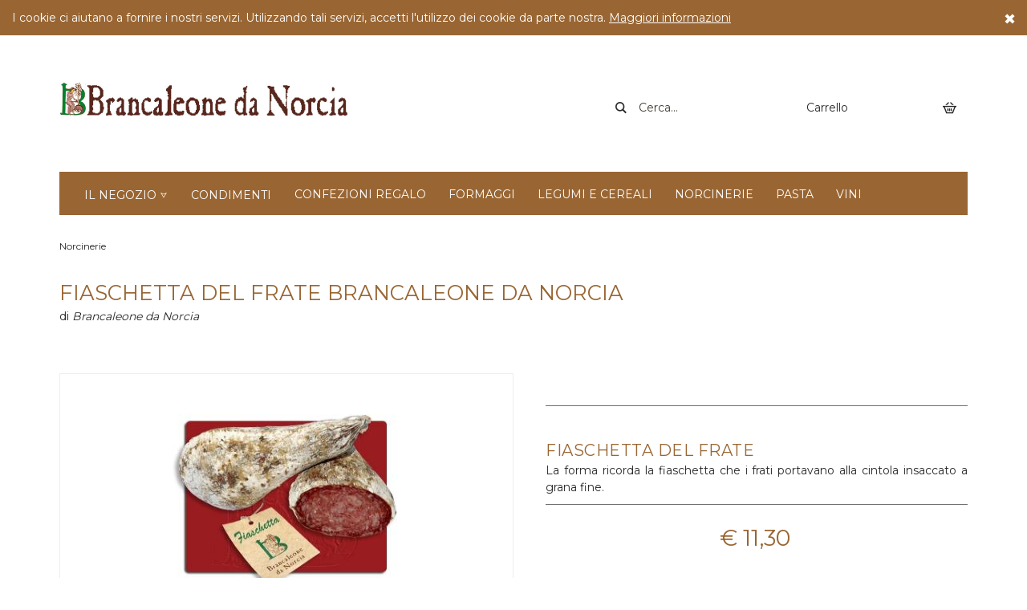

--- FILE ---
content_type: text/html; charset=utf-8
request_url: https://www.brancaleonedanorcia.it/Fiaschetta-del-Frate-Brancaleone-da-Norcia
body_size: 9665
content:
<!DOCTYPE html>
<html class="product-html">
<head>
  <script>(function(){var h=document.getElementsByTagName('html')[0];h.className+=(h.className==''?'':' ')+'design-js design'+('ontouchstart'in window||window.DocumentTouch&&document instanceof DocumentTouch?'':'-no')+'-touch'+(/iPad|iPhone|iPod/.test(navigator.userAgent)&&!window.MSStream?' design-iOS':'')})()</script>
  <base href="https://www.brancaleonedanorcia.it/open2b/var/site/43/"><script>var design_resources = [{"type":"Product","id":"15"}];</script>
  <title>Fiaschetta del Frate il salame dall'inconfondibile forma salame di Norcia</title>
  <link rel="canonical" href="https://www.brancaleonedanorcia.it/Fiaschetta-del-Frate-Brancaleone-da-Norcia">
  
  <meta name="keywords" content="fiaschetta frate, salame norcia, salame frate, salume, frate, norcia">
  <meta name="description" content="Fiaschetta del Frate il salume di Norcia con la caratteristica forma a fiaschetta la fiaschetta che i frati legavano alla cintola il salame di Norcia dal sapore deciso ed energetico un salame di Norcia sicuramente singolare">
  <meta property="og:image" content="https://www.brancaleonedanorcia.it/open2b/var/products/0/15/0-c80451e2-300-Fiaschetta-del-Frate-Brancaleone-da-Norcia.jpg">

  <meta http-equiv="Content-Type" content="text/html; charset=UTF-8">
  <link href="//fonts.googleapis.com/css?family=Montserrat:400,700" rel="stylesheet">
  <link href="css/normalize.css" media="screen" rel="stylesheet" type="text/css">
  <link href="css/base.css" media="screen" rel="stylesheet" type="text/css">
  <link href="css/mobile.css" media="screen" rel="stylesheet" type="text/css">
  
  <meta name="viewport" content="initial-scale=1.0, width=device-width, user-scalable=no">
  


  
<!-- snippet GoogleAnalytics PageView -->
<script>
  (function(i,s,o,g,r,a,m){i['GoogleAnalyticsObject']=r;i[r]=i[r]||function(){
  (i[r].q=i[r].q||[]).push(arguments)},i[r].l=1*new Date();a=s.createElement(o),
  m=s.getElementsByTagName(o)[0];a.async=1;a.src=g;m.parentNode.insertBefore(a,m)
  })(window,document,'script','//www.google-analytics.com/analytics.js','ga');

  ga('create', 'UA-164091675-1', 'auto');
  ga('set', 'anonymizeIp', true);
  ga('send', 'pageview');

</script>
<!-- end snippet -->
<!-- snippet Smartsupp Chat -->
<script type="text/javascript">
window.smartsupp||(function(){
	var pl=(window.location.pathname.match(/\/([a-z][a-z])\//g)||["/it/"]).pop().substr(1,2);
	var cl = ({"it":"it"})[pl];
	if ( cl ) {
		window._smartsupp = window._smartsupp || {};
		window._smartsupp.key = '3db7365fe591f2f52f3d34335cecb3929422303a';
		(function(d) {
		var s,c,o=smartsupp=function(){ o._.push(arguments)};o._=[];
		s=d.getElementsByTagName('script')[0];c=d.createElement('script');
		c.type='text/javascript';c.charset='utf-8';c.async=true;
		c.src='//www.smartsuppchat.com/loader.js?';s.parentNode.insertBefore(c,s);
		})(document);
		smartsupp("language", cl);
	}
})();
</script>
<!-- end snippet -->
</head>
<body>

<div class="body-content">


<header>

  <div class="content">

    <div class="logo">
      <div class="desktop-logo"><a href="/" title="Home Page"><img src="editor/logos/PlQ5zXqfmg-717x80.jpg" width="359" height="40" alt="Respy"></a></div>
      <div class="mobile-logo"><a href="/" title="Home Page"><img src="editor/logos/7mWSQrN253-538x75.jpg" width="269" height="38" alt="Respy"></a></div>
    </div>

    <div class="search">
      <a class="opener icon-search" href="/search.html" data-design-open="search-panel"></a>
      <div id="search-panel" class="panel">
        <h3>Cerca</h3>
        <div>
          <form action="/search.html" method="post">
          <input type="text" name="keywords" class="design-search-keywords" placeholder="Cerca..." size="15">
          <div class="search-button icon-search">
            <input type="submit" value="Cerca">
          </div>
          </form>
        </div>
      </div>
    </div>

    <div class="cart">
      <a href="/cart.html" class="opener icon-cart" data-design-open="design-mini-cart">
          Carrello
          <span class="design-cart-quantity design-cart-quantity-zero">0</span>
          <span class="design-cart-totaltax"><span data-design-currency-amount="0.00000"></span></span>
      </a>
      
    <div id="design-mini-cart">
      <div class="design-mini-cart-isnotloaded"><div class="loading"></div></div>
      <div class="design-mini-cart-isloaded">
      <div class="content">

        <!-- .if items -->

        <ul class="items">
          <!-- .for items -->
          <li>
            <div class="image"><!-- .show image --><!-- .end --></div>
            <div class="properties">
              <div class="name"><!-- .show name --><!-- .end --></div>
              <div class="price"><!-- .show quantity --><!-- .end --> x <!-- .show price --><!-- .end --></div>
            </div>
          </li>
          <!-- .end for -->
        </ul>

        <!-- .if otheritems -->
        <div class="other-items"><div><!-- .show otheritems --><!-- .end --></div></div>
        <!-- .end if -->

        <!-- .if discount -->
        <div class="discount">Sconto: <!-- .show discount --><!-- .end --></div>
        <!-- .end if -->

        <!-- .if shippingcost -->
        <div class="shipping-cost">
          Spedizione: <!-- .show shippingcost --><!-- .end -->
        </div>
        <!-- .end if -->

        <!-- .if paymentcost -->
        <div class="payment-cost">
          Pagamento: <!-- .show paymentcost --><!-- .end -->
        </div>
        <!-- .end if -->

        <!-- .if not toquote -->
        <!-- .if taxesareexcluded -->
        <div class="taxes">
          Tasse (IVA): <!-- .show taxes --><!-- .end -->
        </div>
        <!-- .end if -->
        <!-- .end if -->

        <div class="total">
          Totale:
            <!-- .if toquote -->
            <span class="to-quote">su preventivo</span>
            <!-- .end if -->
            <!-- .if not toquote -->
              <!-- .show totaltax --><!-- .end -->
            <!-- .end if -->
        </div>

        <div class="goto-cart-button main-button"><!-- .show gotocart --><!-- .end --></div>
        <!-- .if checkout -->
          <div class="checkout-link">oppure&nbsp;
            <!-- .if not toquote --><a href="/checkout-addresses.html">procedi con l'ordine</a><!-- .end if -->
            <!-- .if toquote --> <a href="/checkout-quote-request.html">richiedi subito il preventivo</a><!-- .end if -->
          </div>
        <!-- .end if -->
        
        <!-- .end if -->

        <!-- .if not items --><div class="empty">Non ci sono prodotti nel carrello.</div><!-- .end if -->

      </div>
      </div>
    </div>

    </div>
  </div>

</header>



<nav class="nav" role="navigation">

  <div class="general">
    
    <div class="account">
        <a class="opener icon-account" href="/login.html" data-design-open="account-panel">Account</a>
        <div id="account-panel" class="panel">
          
          <ul>
            
            
            
            <li>
              <a href="/sign-up" class="design-page-sign-up"><span>Sei un nuovo cliente?</span><span>Registrati, è facile e veloce</span></a>
            </li>
            
            <li>
              <a href="/remember-password" class="design-page-remember-password"><span>Password dimenticata?</span></a>
            </li>
            
            <li>
              <a href="/wish-list" class="design-page-wish-list"><span>I Tuoi Preferiti</span></a>
            </li>
            
            

            
            <li><a href="/login.html" role="button" class="main-button">Accedi</a></li>
            

            
          </ul>
        </div>
    </div>

    

    
    <div class="menu">
      
      
      <ul>
        
        <li><a href="/login" class="design-page-login"><span>Accedi</span></a></li>
        
        <li><a href="/wish-list" class="design-page-wish-list"><span>Preferiti</span></a></li>
        
        <li><a href="/new-releases" class="design-page-new-releases"><span>Novità</span></a></li>
        
        <li><a href="/blog" class="design-page-blog"><span>News</span></a></li>
        
      </ul>
      
    </div>
    

  </div>

  <div class="bar">
    <a class="opener" data-design-open="bar-panel">
      <span></span>
      <span></span>
      <span></span>
      <span></span>
    </a>

    <div id="bar-panel" class="panel">
      <ul class="nav-items">
        <li class="megamenu has-panel">
          <a class="megamenu-opener" data-design-open><span>Il Negozio</span></a>
          <div class="panel" data-design-set-height="(max-width:1023px)">
            <div class="content">
              
              <div class="aside-banner">
                <section class="banners banners-1 design-slideshow" data-design-slideshow-timing="3000/500">
                  
                  <div class="banner"><a href="https://www.brancaleonedanorcia.it/Salumi"><img src="editor/banners/hafq3DsSv4-392x476.jpg" width="392" height="476" alt="Norcia norcineria Brancaleone Norcia"></a></div>
                  
                </section>
              </div>
              
              
              <div class="menu">
                
                <section class="banners banners-2 design-slideshow" data-design-slideshow-timing="3000/500">
                  
                  <div class="banner"><img src="editor/banners/pIQ36kIyyU-390x220.jpg" width="390" height="220" alt="Norcineria Norcia Roma Norcia"></div>
                  
                </section>
                
                
                  
                  <ul>
                    
                    <li>
                      <a href="/Le-norcinerie-di-Brancaleone-da-Norcia" class="design-page-page"><span>I Negozi di Norcia</span></a>
                    </li>
                    
                    <li>
                      <a href="/blog" class="design-page-blog"><span>Ricette &amp; News</span></a>
                    </li>
                    
                  </ul>
                  
                
              </div>
              

              
              <div class="menu">
                
                <section class="banners banners-3 design-slideshow" data-design-slideshow-timing="3000/500">
                  
                  <div class="banner"><img src="editor/banners/5wMRz9NNLa-390x220.jpg" width="390" height="220" alt="Norcineria Norcia corso Norcia"></div>
                  
                </section>
                
                
                  
                  <ul>
                    
                    <li>
                      <a href="/L'arte-della-Norcineria" class="design-page-page"><span>L'Arte della Norcineria</span></a>
                    </li>
                    
                    <li>
                      <a href="/Lenticchia-di-Castelluccio-di-Norcia" class="design-page-page"><span>La Lenticchia di Castelluccio</span></a>
                    </li>
                    
                  </ul>
                  
                
              </div>
              

              
              <div class="menu">
                
                <section class="banners banners-4 design-slideshow" data-design-slideshow-timing="3000/500">
                  
                  <div class="banner"><img src="editor/banners/PHt5GEfxzZ-390x220.jpg" width="390" height="220" alt="Norcineria Norcia Sertorio Norcia"></div>
                  
                </section>
                
                
                  
                  <ul>
                    
                    <li>
                      <a href="/Prosciutto-di-Norcia-IGP-il-prosciutto-con-una-storia" class="design-page-page"><span>Prosciutto di Norcia IGP</span></a>
                    </li>
                    
                    <li>
                      <a href="/Il-Tartufo-Nero-Pregiato-di-Norcia"><span>Il Tartufo di Norcia</span></a>
                    </li>
                    
                  </ul>
                  
                
              </div>
              
            </div>
          </div>
        </li>
        
        
        
        <li class="department has-panel">
          <a href="/Condimenti" data-design-open data-design-follow-link="(min-width:1024px)">
            <span>Condimenti</span>
          </a>
          <div class="children panel" data-design-set-height="(max-width:1023px)">
            <div class="content">
              
              <div class="subdepartments">
                <ul>
                  
                  <li>
                    <a href="/Confetture">
                      Confetture
                    </a>
                  </li>
                  
                  <li>
                    <a href="/Miele">
                      Miele
                    </a>
                  </li>
                  
                  <li>
                    <a href="/Olio-Extravergine">
                      Olio Extravergine
                    </a>
                  </li>
                  
                  <li>
                    <a href="/Tartufi-Co">
                      Tartufi &amp; Co
                    </a>
                  </li>
                  
                </ul>
              </div>
            </div>
          </div>
        </li>
        
        
         <li class="department"> <a href="/Confezioni-Regalo"><span>Confezioni Regalo </span></a> </li> 
        
        
         <li class="department"> <a href="/Formaggi"><span>Formaggi</span></a> </li> 
        
        
         <li class="department"> <a href="/Legumi-e-Cereali"><span>Legumi e Cereali</span></a> </li> 
        
        
         <li class="department"> <a href="/Norcinerie"><span>Norcinerie</span></a> </li> 
        
        
         <li class="department"> <a href="/Pasta"><span>Pasta</span></a> </li> 
        
        
         <li class="department"> <a href="/Vini"><span>Vini</span></a> </li> 
        
        
      </ul>
    </div>
  </div>

</nav>


<div class="main" role="main">
    

  <div class="breadcrumbs">
    <ul>
      
      <li><a itemprop="item" href="/Norcinerie" data-design-id="2"><span itemprop="name">Norcinerie</span></a></li>
      
    </ul>
  </div>

  

  <div itemscope itemtype="http://schema.org/Product">

    <meta itemprop="url" content="https://www.brancaleonedanorcia.it/Fiaschetta-del-Frate-Brancaleone-da-Norcia">

    <h1 itemprop="name">Fiaschetta del Frate Brancaleone da Norcia</h1>

    
    <div class="producer">di <a href="/Brancaleone-da-Norcia">Brancaleone da Norcia</a></div>
    

    <div class="section">

      
      <div class="image">
        <div id="design-product-image"><a href="https://www.brancaleonedanorcia.it/open2b/var/products/0/15/0-c80451e2-600.jpg" target="_blank" class="design-has-zoom"><img src="https://www.brancaleonedanorcia.it/open2b/var/products/0/15/0-c80451e2-300-Fiaschetta-del-Frate-Brancaleone-da-Norcia.jpg" width="300" height="250" alt="Fiaschetta del Frate Brancaleone da Norcia" itemprop="image"></a></div>
        <div class="thumbnails design-remove-not-visible"><div id="design-product-thumbnails"></div></div>
      </div>
      

      <div class="details">

        <form action="/cart.html" method="post">

        <h1 itemprop="name">Fiaschetta del Frate Brancaleone da Norcia</h1>

        
        <div class="short-description"><h2>Fiaschetta del Frate</h2>La forma ricorda la fiaschetta che i frati portavano alla cintola insaccato a grana fine.</div> 
        

        

        
        <div class="horizontal">

          <div class="prices">
            <div class="price" itemprop="offers" itemscope itemtype="http://schema.org/Offer">
              <div>Prezzo:</div>
              <div><span class="design-product-price"><span data-design-currency-amount="11.30000" itemprop="price" content="11.30">€ 11,30</span><meta itemprop="priceCurrency" content="EUR"></span></div>
            </div>
            <div class="list-price design-show-if-discounted">
              <div>Listino:</div>
              <div><span class="design-product-list-price"></span></div>
            </div>
            <div class="discount design-show-if-discounted">
              <div>Risparmi:</div>
              <div><span class="design-product-discount"></span> (<span class="design-product-percent-discount"></span>%)</div>
            </div>
            
          </div>

        </div>
        

        

        

        

        

        

        

        <div class="product-buttons">
          
          <div class="add-to-wish-list">
            <input type="submit" name="add-to-wish-list" value="Aggiungi ai preferiti"><input type="hidden" name="product" value="15">
          </div>
          
        </div>

        

        

        

        </form>

        
        <section class="banners banners-8">
            
            <div class="banner"><img src="editor/banners/0X4FwXnNPK-171x191.png" width="171" height="191" alt="Norcinerie Offerte Norcia"></div>
            
            <div class="banner"><img src="editor/banners/rDqTB9yPcI-171x191.png" width="171" height="191" alt="Paypal Norcia carta credito"></div>
            
            <div class="banner"><img src="editor/banners/9dIwI8iUG5-171x191.png" width="171" height="191" alt="imballo Norcia prodotti"></div>
            
            <div class="banner"><img src="editor/banners/VOQPkTU0C3-171x191.png" width="171" height="191" alt="spedizioni Norcia prodotti"></div>
            
            <div class="banner"><img src="editor/banners/skNS3nglCt-171x191.png" width="171" height="191" alt="rimborso prodotti Norcia"></div>
            
        </section>
        

        
        <section class="banners banners-9">
            
            <div class="banner"><a href="/Salumi" target="_blank"><img src="editor/banners/edKOx4fRM6-390x220.jpg" width="390" height="220" alt=""></a></div>
            
            <div class="banner"><a href="/Formaggi" target="_blank"><img src="editor/banners/DaMKzIPmiZ-326x218.jpg" width="326" height="218" alt=""></a></div>
            
            <div class="banner"><a href="/Legumi-e-Cereali" target="_blank"><img src="editor/banners/HG2fiSoK6Z-390x220.jpg" width="390" height="220" alt=""></a></div>
            
        </section>
        

      </div>

    </div>

    
<div class="product-items">

  <form action="/cart.html" method="post">

  <div class="items">
    <div class="header">
      <div class="image"></div>
      <div class="sku">Codice</div>
      
      
      <div class="prices">Prezzi</div>
      
      
      <!--  <div class="stock">Disponibili</div> -->
      <div class="quantity">Quantità</div> 
      <div class="add-to-cart"></div>
      
    </div>
    
    <div class="item">
      <div class="image"></div>
      <div class="sku"><label>Codice:</label> bra012</div>
      
      
      <div class="price">
        
        
        <div class="price"><span data-design-currency-amount="11.30000">€ 11,30</span></div>
        
      </div>
      
      
      <!-- <div class="stock">1.544 <!-- PER RIPRISTINO CHIUDERE DIV  -->
      <div class="quantity"><input type="number" name="quantity.bra012" pattern="\d*" min="0" size="5" maxlength="9"></div>
      <div class="add-to-cart">
        <input type="submit" name="add.bra012" value="Carrello">
      </div>
      
    </div>
    
  </div>

  
  <div class="add-to-cart main-button">
    <input type="submit" name="add" value="Aggiungi al carrello"><input type="hidden" name="product" value="15">
  </div>
  

  </form>

</div>


    <div class="social-sharing"><div class="design-social-sharing"><a href="https://www.brancaleonedanorcia.it/share?type=Product&amp;ref=15" class="design-share-email" data-design-open-modal="400x600" title="Invia per Email">Email</a><a href="https://www.brancaleonedanorcia.it/share?type=Product&amp;ref=15&amp;site=Facebook" class="design-share-facebook design-open-pop-up" target="_blank">Facebook</a><a href="https://www.brancaleonedanorcia.it/share?type=Product&amp;ref=15&amp;site=Twitter" class="design-share-twitter design-open-pop-up" target="_blank">Twitter</a><a href="whatsapp://send?text=Fiaschetta+del+Frate+Brancaleone+da+Norcia+(+https%3a%2f%2fwww.brancaleonedanorcia.it%2fFiaschetta-del-Frate-Brancaleone-da-Norcia+)+" class="design-share-whatsapp">WhatsApp</a><a href="https://pinterest.com/pin/create/button/?url=https%3a%2f%2fwww.brancaleonedanorcia.it%2fFiaschetta-del-Frate-Brancaleone-da-Norcia&amp;media=https%3a%2f%2fwww.brancaleonedanorcia.it%2fopen2b%2fvar%2fproducts%2f0%2f15%2f0-c80451e2-600.jpg&amp;description=Fiaschetta+del+Frate+Brancaleone+da+Norcia" class="design-share-pinterest design-open-pop-up">Pinterest</a></div></div>

    
    <div class="long-description">
      <h2>Descrizione</h2>
      <section>
        <h2>Fiaschetta del Frate</h2>
<p style="text-align: justify;"><span class="clstxt">La fiaschetta del frate &egrave; un salame che grazie alla diversa configurazione, trova sempre maggiori consumi. La grana fine, la media stagionatura, a cui &egrave; sottoposto, la tradizione Norcina a cui si richiama, ne garantiscono un sapore pieno e di grande soddisfazione. E&rsquo; derivato da carne di suino, provenienti da allevamenti di razze bianche incrociate e selezionate del territorio nazionale.</span><br /><span class="clstxtpath"><strong><br />Prodotto soggetto a calo peso naturale</strong></span></p>
      </section>
    </div>
    

    
    <div class="more-description">
      <h2>Scheda Tecnica</h2>
      <section>
        <p><strong class="clstxtbar">Ingredienti:&nbsp;</strong><strong class="clstxtbar"> </strong>carne di suino, latte scremato in polvere, sale,saccarosio,destrosio,pepe,aromi,aglio,antiossidanti E300 E301 , esaltatore di sapidit&agrave; E621, conservanti E252, E250</p>
<p>Allergeni: pu&ograve; contenere tracce di solfiti.<br />BUDELLO NON EDIBILE</p>
<p>Carne di suino origine: ITALIA</p>
<p><strong>Modalit&agrave; di utilizzo:</strong> consumare previa affettatura.</p>
<p><strong class="clstxtbar">Modalit&agrave; di conservazione</strong></p>
<p>Conservare lontano da fonti di calore, in un luogo asciutto e fresco, preferibilmente a 8/10&deg; C.</p>
<p><strong>TMC</strong>: 180 GIORNI</p>
<p>&nbsp;</p>
<p>VALORI NUTRIZIONALI RIFERITI A 100G DI PRODOTTO</p>
<table style="width: 350px;" border="0" cellspacing="0" cellpadding="0">
<tbody>
<tr>
<td class="clstxt" width="130" valign="top"><strong>Energia:</strong></td>
<td class="clstxt" width="270">1796 kj- 424 kcal</td>
</tr>
<tr>
<td class="clstxt" valign="top"><strong>Grassi </strong><br /><strong>di cui acidi grassi saturi:</strong></td>
<td class="clstxt">37,5 g<br />13,4 g</td>
</tr>
<tr>
<td class="clstxt" valign="top"><strong>Carboidrati </strong><br /><strong>di cui zuccheri:</strong><br /><strong>Proteine :</strong><br /><strong>Sale :</strong></td>
<td class="clstxt">3,1 g<br />2,9 g<br />20,8 g<br />3,7 g</td>
</tr>
</tbody>
</table>
<p>&nbsp;</p>
<p><span class="clstxtbar"><strong>Caratteristiche Fisiche</strong></span></p>
<table style="width: 350px;" border="0" cellspacing="0" cellpadding="0">
<tbody>
<tr>
<td class="clstxt" width="130" valign="top"><strong>Forma:</strong></td>
<td class="clstxt" width="270">a fiaschetta di circa 20/25 cm</td>
</tr>
<tr>
<td class="clstxt" valign="top"><strong>Peso:</strong></td>
<td class="clstxt">circa 0.450 kg</td>
</tr>
<tr>
<td class="clstxt" valign="top"><strong>Aspetto al taglio:</strong></td>
<td class="clstxt">compatto di colore rosso e bianco</td>
</tr>
</tbody>
</table>
<p><br /> IT 9-1949/L CE</p>
<p>&nbsp;</p>
      </section>
    </div>
    

    

  </div>

  
 
  
  <div class="similar">
    <h2>Simili</h2>
    
      
  
  <div class="products">
    <ol class="design-2-columns">
      
      <li>
        <div>
          <div class="content">
              <div class="position">1</div>
              <div class="image"> <a class="design-product-small-image" href="/Salamella-Brancaleone-da-Norcia"><img src="https://www.brancaleonedanorcia.it/open2b/var/products/0/26/0-40906d2d-100-Salamella-Brancaleone-da-Norcia.jpg" width="100" height="83" alt="Salamella Brancaleone da Norcia" itemprop="image"></a></div>

              <div class="name"><a href="/Salamella-Brancaleone-da-Norcia">Salamella Brancaleone da Norcia</a></div>

              

              
                
<div class="prices">
  
  <div class="price">
    <div>Prezzo:</div>
    <div><span data-design-currency-amount="11.77000">€ 11,77</span></div>
  </div>
  
</div>

              

              

              <div class="buttons">
                
                <div class="add-to-cart">
                  <form action="/cart" method="post"><input type="hidden" name="product" value="26"><input type="submit" name="add" value="Carrello"></form>
                </div>
                

                
                <div class="add-to-wish-list">
                  <form action="/cart" method="post"><input type="submit" name="add-to-wish-list" value="Preferiti"><input type="hidden" name="product" value="26"></form>
                </div>
                

                
              </div>

            </div>
          </div>
      </li>
      
      <li>
        <div>
          <div class="content">
              <div class="position">2</div>
              <div class="image"> <a class="design-product-small-image" href="/Salamella-di-Fegato-Brancaleone-da-Norcia"><img src="https://www.brancaleonedanorcia.it/open2b/var/products/0/27/0-20877df7-100-Salamella-di-Fegato-Brancaleone-da-Norcia.jpg" width="100" height="83" alt="Salamella di Fegato Brancaleone da Norcia" itemprop="image"></a></div>

              <div class="name"><a href="/Salamella-di-Fegato-Brancaleone-da-Norcia">Salamella di Fegato Brancaleone da Norcia</a></div>

              

              
                
<div class="prices">
  
  <div class="price">
    <div>Prezzo:</div>
    <div><span data-design-currency-amount="9.68000">€ 9,68</span><span class="design-unit-of-measure">al pezzo</span></div>
  </div>
  
</div>

              

              

              <div class="buttons">
                
                <div class="add-to-cart">
                  <form action="/cart" method="post"><input type="hidden" name="product" value="27"><input type="submit" name="add" value="Carrello"></form>
                </div>
                

                
                <div class="add-to-wish-list">
                  <form action="/cart" method="post"><input type="submit" name="add-to-wish-list" value="Preferiti"><input type="hidden" name="product" value="27"></form>
                </div>
                

                
              </div>

            </div>
          </div>
      </li>
      
    </ol>
  </div>
  

  

    
  </div>
  

  




</div>

</div>


<footer>
  <div class="footer-content">

    <div class="upper">
  
      <div class="footnote">
        <p><strong>Brancaleone da Norcia</strong></p>
<p>Norcia International Srl<br />Via Colombo, 12<br />06046 Norcia (PG)<br />E-mail: servizioclienti@brancaleonedanorcia.it<br />Telefono e FAX: +39.0743.817534<br />PIVA 02420780542</p>
      </div>

      <div class="social-networks">
        <ul>
          
          <li class="social-link facebook">
            <a href="https://it-it.facebook.com/norcineriabrancaleone" target="_blank">
              <svg width="32" height="32" viewBox="0 0 32 32" xmlns="http://www.w3.org/2000/svg"><title>Facebook</title><path d="M30.109 0H1.759C.787 0 0 .787 0 1.759v28.35c0 .971.787 1.759 1.759 1.759h15.263V19.527h-4.153v-4.81h4.153v-3.546c0-4.117 2.514-6.358 6.185-6.358 1.76 0 3.271.131 3.712.19v4.301l-2.547.001c-1.997 0-2.384.95-2.384 2.342v3.07h4.763l-.62 4.81h-4.143v12.34h8.121c.971 0 1.759-.787 1.759-1.758V1.76C31.868.787 31.08 0 30.109 0" fill="#000" fill-rule="evenodd"></path></svg>
            </a>
          </li>
          
          
          
          
          <li class="social-link instagram">
            <a href="https://www.instagram.com/brancaleonenorcineria/" target="_blank">
              <svg width="32" height="32" viewBox="0 0 32 32" xmlns="http://www.w3.org/2000/svg"><title>Instagram</title><g fill="#0A0A08" fill-rule="evenodd"><path d="M16 2.887c4.27 0 4.777.016 6.463.093 1.56.071 2.407.332 2.97.551.747.29 1.28.637 1.84 1.196.56.56.906 1.093 1.196 1.84.219.563.48 1.41.55 2.97.078 1.686.094 2.192.094 6.463 0 4.27-.016 4.777-.093 6.463-.071 1.56-.332 2.407-.551 2.97a4.955 4.955 0 0 1-1.196 1.84c-.56.56-1.093.906-1.84 1.196-.563.219-1.41.48-2.97.55-1.686.078-2.192.094-6.463.094s-4.777-.016-6.463-.093c-1.56-.071-2.407-.332-2.97-.551a4.955 4.955 0 0 1-1.84-1.196 4.955 4.955 0 0 1-1.196-1.84c-.219-.563-.48-1.41-.55-2.97-.078-1.686-.094-2.192-.094-6.463 0-4.27.016-4.777.093-6.463.071-1.56.332-2.407.551-2.97.29-.747.637-1.28 1.196-1.84a4.956 4.956 0 0 1 1.84-1.196c.563-.219 1.41-.48 2.97-.55 1.686-.078 2.192-.094 6.463-.094m0-2.882c-4.344 0-4.889.018-6.595.096C7.703.18 6.54.45 5.523.845A7.84 7.84 0 0 0 2.69 2.69 7.84 7.84 0 0 0 .845 5.523C.449 6.54.179 7.703.1 9.405.023 11.111.005 11.656.005 16c0 4.344.018 4.889.096 6.595.078 1.702.348 2.865.744 3.882A7.84 7.84 0 0 0 2.69 29.31a7.84 7.84 0 0 0 2.833 1.845c1.017.396 2.18.666 3.882.744 1.706.078 2.251.096 6.595.096 4.344 0 4.889-.018 6.595-.096 1.702-.078 2.865-.348 3.882-.744a7.84 7.84 0 0 0 2.833-1.845 7.84 7.84 0 0 0 1.845-2.833c.396-1.017.666-2.18.744-3.882.078-1.706.096-2.251.096-6.595 0-4.344-.018-4.889-.096-6.595-.078-1.702-.348-2.865-.744-3.882A7.84 7.84 0 0 0 29.31 2.69 7.84 7.84 0 0 0 26.477.845C25.46.449 24.297.179 22.595.1 20.889.023 20.344.005 16 .005"></path><path d="M16 7.786a8.214 8.214 0 1 0 0 16.428 8.214 8.214 0 0 0 0-16.428zm0 13.546a5.332 5.332 0 1 1 0-10.664 5.332 5.332 0 0 1 0 10.664zM26.458 7.462a1.92 1.92 0 1 1-3.84 0 1.92 1.92 0 0 1 3.84 0"></path></g></svg>
            </a>
          </li>
          
          
          <li class="social-link email">
            <a href="mailto:info@brancaleonedanorcia.it">
              <svg width="32" height="32" viewBox="0 0 32 32" xmlns="http://www.w3.org/2000/svg"><title>Mail</title><path d="M28.014 10.534V7.767l-12.03 6.884-12.03-6.884v2.767l12.03 6.82 12.03-6.82zm0-5.534c.797 0 1.49.279 2.076.836.586.557.879 1.2.879 1.93v16.469c0 .729-.293 1.372-.88 1.93a2.913 2.913 0 0 1-2.075.835H3.955c-.797 0-1.49-.279-2.076-.836-.586-.557-.879-1.2-.879-1.93V7.766c0-.729.293-1.372.88-1.93A2.913 2.913 0 0 1 3.954 5h24.059z" fill="#000" fill-rule="evenodd"></path></svg>
            </a>
          </li>
          
        </ul>
      </div>

      <div class="menus">

        
        <div class="menu vertical">
          <h3><span>Brancaleone</span></h3>
          
          <ul>
            
            <li><a href="/La-nostra-storia" class="design-page-page"><span>Chi Siamo</span></a></li>
            
            <li><a href="/Privacy" class="design-page-privacy-policy" target="_blank"><span>Coockies &amp; Privacy</span></a></li>
            
            <li><a href="/Condizioni-di-vendita" class="design-page-page"><span>Condizioni di Vendita</span></a></li>
            
            <li><a href="/blog" class="design-page-blog"><span>Ricette &amp; News</span></a></li>
            
          </ul>
          
        </div>
        

        
        <div class="menu vertical">
          <h3><span>da Norcia</span></h3>
          
          <ul>
            
            <li><a href="/documents" class="design-page-documents"><span>I Miei Ordini</span></a></li>
            
            <li><a href="/wish-list" class="design-page-wish-list"><span>Miei Preferiti</span></a></li>
            
            <li><a href="/cart" class="design-page-cart"><span>Carrello</span></a></li>
            
            <li><a href="/newsletter-subscription" class="design-page-newsletter-subscription"><span>BrancaNews</span></a></li>
            
          </ul>
          
        </div>
        

      </div>

    </div>

    
    <div class="menu horizontal">
      
      <ul>
        
        <li><a href="/" class="design-page-index"><span>Home</span></a></li>
        
        <li><a href="/contact-us" class="design-page-contact-us"><span>Contatti</span></a></li>
        
        <li><a href="/I-Pagamenti" class="design-page-page"><span>Pagamenti</span></a></li>
        
        <li><a href="/Le-Spedizioni" class="design-page-page"><span>Spedizioni</span></a></li>
        
      </ul>
      
    </div>
    

    <div class="powered-by"><a href="https://www.open2b.com/software/e-commerce/" target="_blank">software ecommerce by <span style="text-decoration:underline">Open2b</span><span style="font-size:85%;vertical-align:super">&reg;</span></a></div>

  </div>
</footer>


<div id="design-overlay" class="overlay"></div>
<div id="filters-overlay" class="overlay"></div>

<script>
//<![CDATA[
var design_settings = {"Currency":"EUR","URLPath":"/","Locale":"it-IT"};
var design_product = {"closeZoom":"Chiudi","images":{"0":[{"z":["c80451e2",600,500],"l":["c80451e2","300","250"],"t":["c80451e2",40,33]}]},"id":"15","name":"Fiaschetta del Frate Brancaleone da Norcia","items":[[[null,null,null],"11.3",null,"11.3",null,"bra012"]],"path":"/open2b/"};
//]]>
</script>
<script src="/open2b/ui/design2.js"></script>

<!-- snippet CookiePolicy Banner -->
<div id="cookie-policy-banner"><div id="cookie-policy-close" onclick="CookiePolicyClose()">&#10006;</div><div class="cookie-policy-content"><span class="cookie-policy-content-it cookie-policy-is-shown">I cookie ci aiutano a fornire i nostri servizi. Utilizzando tali servizi, accetti l'utilizzo dei cookie da parte nostra.</span><span class="cookie-policy-content-en">Cookies help us deliver our services. By using our services, you agree to our use of cookies.</span> <span class="cookie-policy-read-more"><a class="cookie-policy-read-more-it cookie-policy-is-shown" href="/privacy-policy.html?id=56">Maggiori informazioni</a><a class="cookie-policy-read-more-en" href="/en/privacy-policy.html?id=56">Read more</a></span></div></div><style type="text/css">#cookie-policy-banner { position: fixed; top: 0; left: 0; z-index: 1000; width: 100%; background: #996633; color:#ffffff; padding:0; min-height: 44px; }
#cookie-policy-banner #cookie-policy-close { display:none; font-size:1.3em; float:right; clear:none; margin:0; height:34px; width: 44px; padding-top: 10px; text-align: center; cursor: pointer; }
#cookie-policy-banner .cookie-policy-content { width: 85%; float:left; clear: none; line-height: 1.2em; padding: 14px 0 14px 15px; text-align:left; }
#cookie-policy-banner .cookie-policy-content span, #cookie-policy-banner .cookie-policy-content a { display:none; }
#cookie-policy-banner .cookie-policy-content span.cookie-policy-is-shown, #cookie-policy-banner .cookie-policy-content a.cookie-policy-is-shown,#cookie-policy-banner span.cookie-policy-read-more { display:inline; }
#cookie-policy-banner div#cookie-policy-close.cookie-policy-is-shown  { display:block; }
#cookie-policy-banner .cookie-policy-read-more a { color: inherit; text-decoration: underline; }
</style><script type="text/javascript">;(function(){var m = document.location.pathname.match(/.*\/([a-z][a-z])\//)||[];if (m.length>0) {var toHide=document.querySelectorAll('.cookie-policy-is-shown');for (var i = 0; i < toHide.length; i++) {toHide[i].className=toHide[i].className.replace('cookie-policy-is-shown','')};var langContent = document.querySelectorAll('.cookie-policy-content-'+m[1]);if (langContent.length>0){langContent[0].className+=' cookie-policy-is-shown';}var langReadMore = document.querySelectorAll('.cookie-policy-read-more-'+m[1]);if (langReadMore.length>0){langReadMore[0].className+=' cookie-policy-is-shown'}};document.getElementById('cookie-policy-close').className='cookie-policy-is-shown';})();function CookiePolicyClose(){var banner = document.getElementById('cookie-policy-banner');banner.parentNode.removeChild(banner);}</script>
<!-- end snippet -->
<!-- snippet FacebookPlugins SDK -->
<div id="fb-root"></div>
<script type="text/javascript">(function(d, s, id, lc) {
  var js, fjs = d.getElementsByTagName(s)[0];
  if (d.getElementById(id)) return;
  js = d.createElement(s); js.id = id;
  js.src = "//connect.facebook.net/"+lc+"/all.js#xfbml=1";
  fjs.parentNode.insertBefore(js, fjs);
}(document, 'script', 'facebook-jssdk',(function(){var m = location.pathname.match(/\/([a-z]{2})\//);var lc='it_IT';var langs={"it":"IT","en":"GB"};if(m){lang=m[1];reg=langs[lang];if(reg){lc=lang+'_'+reg}else{lc='en_US'}};return lc})()));</script>
<!-- end snippet -->

</body>
</html>

--- FILE ---
content_type: text/css
request_url: https://www.brancaleonedanorcia.it/open2b/var/site/43/css/base.css
body_size: 77500
content:

/* Supply - base.css - Copyright (c) 2002-2019 Open2b Software Snc. */

html, body { margin: 0; min-height: 100%; }
*, *:before, *:after { box-sizing: border-box; margin: 0; padding: 0; -moz-box-sizing: border-box; -webkit-box-sizing: border-box; }
* { -webkit-tap-highlight-color: rgba(0, 0, 0, 0); }
body { background: #FFF; color: #282828; font-size: 14px; font-weight: normal; position: relative; }
body, button, input, select, table, textarea { font-family: Montserrat, sans-serif; font-size: 14px; line-height: 1.5; text-rendering: optimizeLegibility; -moz-font-feature-settings: "liga", "kern"; -moz-osx-font-smoothing: grayscale; -webkit-font-smoothing: antialiased; }
/* explicitly sets placeholders font size */
input::-webkit-input-placeholder,
textarea::-webkit-input-placeholder { color: #282828; font-size: 14px }
input::-moz-placeholder,
textarea::-moz-placeholder { color: #282828; font-size: 14px }
input:-ms-input-placeholder,
textarea:-ms-input-placeholder { color: #282828; font-size: 14px }
input::-ms-input-placeholder,
textarea::-ms-input-placeholder { color: #282828; font-size: 14px }
input::placeholder,
textarea::placeholder { color: #282828; font-size: 14px }

ul, ol { list-style: none; margin: 0; padding: 0; }
img { display: block; padding-bottom: 15px; }
a { color: inherit; text-decoration: none; }
fieldset { border: 0; }
input[type="email"],
input[type="number"],
input[type="password"],
input[type="tel"],
input[type="text"],
select,
textarea { outline: none; background: #FFF; border: 0; border-bottom: 1px solid #999; color: #000; padding: 0.5em 0.8em; -moz-appearance: none; -webkit-appearance: none; }
input[type="number"] { -moz-appearance: textfield; }
textarea { resize: none; }
select { background-image: url("../images/select@2x.png"); background-repeat: no-repeat; background-position: right center; background-size: 17px 12px; padding-right: 27px; }
input[type="submit"] { background: #EEE; border: none; border-radius: 2px; line-height: 44px; padding-left: 15px; padding-right: 15px; -moz-appearance: none; -webkit-appearance: none; }
html.design-no-touch input[type="submit"] input:hover { -webkit-filter: brightness(1.05); filter: brightness(1.05); }

h1, h2, h3, h4,
.promotions li .name,
.products li .name,
.blog-posts h2 { font-family: Montserrat, sans-serif; }
a[role="button"] { border-radius: 2px; font-size: 15px; padding: 10px 20px; text-align: center; }
span[data-design-amount] { white-space: nowrap; }
.body-content { min-height: 500px; }
.overlay { display: none; }
h1 { font-size: 1.85em; font-weight: normal; margin: 10px 0 16px; padding: 0; text-transform: uppercase;  color: #996633; }
h2 { font-size: 1.2em; font-weight: normal; letter-spacing: .5px; text-transform: uppercase; color: #996633; }
h3 { font-size: 1.05em; font-weight: normal;  color: #996633; }

.panel .content { text-align: left; }
.design-image-align-left { float: left; margin-right: 1em; }
.design-image-align-center { display: block; margin-bottom: 1em; text-align: center; }
.design-image-align-right { float: right; margin-left: 1em; }
.design-error { color: red; }
.design-status-alert { background: #FFF1A8; border-radius: 8px; color: #333; font-size: 15px; margin: 10px auto; max-width: 600px; padding: 10px 20px; text-align: center; }
.design-status-confirm { color: #8DC000; font-size: 15px; margin: 10px auto; max-width: 600px; padding: 10px 20px; text-align: center; }
span[data-design-currency-amount], .to-quote { white-space: nowrap; }
.modal { background: #FFF; border: none; margin: 0; padding: 0; }
.design-highlight-accept-terms { background-color: #FFF1A8; }
.note { margin-bottom: 20px; text-align: center; }
.note .required { color: red; padding: 0 3px; }
.design-unit-of-measure:before { content: "/"; }

/* icons */
@font-face { font-family: "icons"; font-style: normal; font-weight: normal; src: url("../fonts/icons.woff2") format("woff2"), url("../fonts/icons.woff") format("woff"); }
[class^="icon-"]:before, [class*=" icon-"]:before { font-family: "icons"; font-style: normal; text-transform: none; font-variant: normal; font-weight: normal; speak: none; -moz-osx-font-smoothing: grayscale; -webkit-font-smoothing: antialiased; }
.icon-cart:before { content: "\e600"; }
.icon-account:before { content: "\e601"; }
.icon-search:before { content: "\e602"; }
.icon-general:before { content: "\e603"; }

/* buttons */
.add-to-cart,
.add-to-wish-list { display: inline-block; position: relative; vertical-align: middle; }
.add-to-cart input[type="submit"],
.add-to-wish-list input[type="submit"] { background: transparent; }

.main-button input,
[role="button"].main-button,
.continue-button input[type="submit"],
.update-button input[type="submit"],
.add-to-wish-list input[type="submit"],
.add-to-cart input[type="submit"],
.design-slider-handle { color: #996633; background: #FFF; border: 1px solid #996633; text-transform: uppercase; top: 0; cursor: pointer; outline: none; position: relative; -webkit-appearance: none; }
html.design-no-touch .main-button input:hover,
html.design-no-touch [role="button"].main-button:hover,
html.design-no-touch .continue-button input[type="submit"]:hover,
html.design-no-touch .update-button input[type="submit"]:hover,
html.design-no-touch .add-to-wish-list input[type="submit"]:hover,
html.design-no-touch .add-to-cart input[type="submit"]:hover { background: #996633; color: #FFF; }
.add-to-wish-list { border-radius: 10em; }

header .search .design-search-keywords::-webkit-input-placeholder { color: #282828; font-size: 1em; }
header .search .design-search-keywords::-moz-placeholder          { color: #282828; font-size: 1em; }
header .search .design-search-keywords:-ms-input-placeholder      { color: #282828; font-size: 1em; }
header .search .design-search-keywords::-ms-input-placeholder     { color: #282828; font-size: 1em; }
header .search .design-search-keywords::placeholder               { color: #282828; font-size: 1em; }

@media screen and (min-width:1024px) {

	body { padding-top: 44px; }
	.body-content { margin: 0 auto; max-width: 1152px; padding: 0 10px; }

	/* header */
	header { padding-top: 40px; }
	header > .content { align-items: center; display: flex; min-height: 100px; padding: 12px 0 12px; position: relative; }
	header .cart,
	header .search { flex: 1 1 20%; min-width: 200px; }
	header .logo { text-align: left; flex: 1 1 60%; }
	header .search { margin: 0 10px; }
	header .logo .desktop-logo img { display: inline; height: auto; max-width: 100%; }
	header .logo .mobile-logo { display: none; }

	header .search { padding-left: 0; position: relative; }
	header .search .opener { display: none; }
	header .search #search-panel { overflow: hidden; position: relative; }
	header .search h3 { display: none; }
	header .search input { outline: none; }
	header .search form { position: relative; }
	header .search .design-search-keywords { background: transparent; border: 0; box-shadow: none; box-sizing: border-box; color: inherit; padding-left: 3.2em; text-shadow: inherit; width: 100%; }
	header .search .search-button { align-items: center; display: flex; height: 100%; left: 0; justify-content: center; position: absolute; top: 0; z-index: 1; width: 3.2em; }
	header .search .search-button:before { font-size: 1em; }
	header .search .search-button input { background-color: transparent; bottom: 0; color: transparent; font-size: 0; left: 0; position: absolute; top: 0; width: 100%; }
	
	header .search .design-search-keywords::placeholder { color: #403c31; text-shadow: none; }                            
	header .search .design-search-keywords::-webkit-input-placeholder { color: #403c31; text-shadow: none; }
	header .search .design-search-keywords::-moz-placeholder { color: #403c31; text-shadow: none; }                  
	header .search .design-search-keywords::-ms-placeholder { color: #403c31; text-shadow: none; }                    
	header .search .design-search-keywords:-ms-placeholder { color: #403c31; text-shadow: none; }                      
	header .search form:hover { opacity: .8 }
	
	header .search .design-search-keywords:focus::placeholder { color: transparent; }                            
	header .search .design-search-keywords:focus::-webkit-input-placeholder { color: transparent; }
	header .search .design-search-keywords:focus::-moz-placeholder { color: transparent; }                  
	header .search .design-search-keywords:focus::-ms-placeholder { color: transparent; }                    
	header .search .design-search-keywords:focus:-ms-placeholder { color: transparent; }                      

	header .cart { padding-right: 0; position: relative; }
	header .cart a:hover { color: #1267bc; }
	header .cart .opener {  display: block; padding-left: 1.5em; padding-right: 3.2em; position: relative; white-space: nowrap; }
	header .cart .opener:before { align-items: center; font-size: 1.2em; display: flex; height: 100%; justify-content: center; position: absolute; right: 0; top: 0; width: 44px; }
	header .cart .opener.design-isopen { z-index: 20; }
	header .cart .opener .design-cart-quantity { float: right; font-size: 12px; }
	header .cart .opener .design-cart-quantity:before { content: "("; }
	header .cart .opener .design-cart-quantity:after { content: ")"; }
	header .cart .opener .design-cart-quantity-zero { display: none; }
	header .cart .opener .design-cart-total,
	header .cart .opener .design-cart-totaltax { display: block; float: right; font-size: 12px; }

	/* navigation */
	.nav {  background: #996633; margin: 30px 0 0; }

	/* general */
	.nav > .general { background: #34373a; color: #fff; box-sizing: content-box; height: 44px; position: absolute; left: 0; top: 0; width: 100%; }
	.nav > .general .opener { display: none; }
	.nav > .general .menu { float: left; }
	.nav > .general .menu li { border-bottom: none; display: inline; float: left; padding: 0; }
	.nav > .general .menu li a { display: block; line-height: 44px; padding: 0 10px; }
	.nav > .general .menu li a span:nth-child(1) { font-size: 0.9em; }
	.nav > .general .menu li a span:nth-child(2) { display: none; }

	/* account */
	.nav > .general .account .opener { border: 1px solid transparent; border-radius:3px; color: #fff; display: block; }
	.nav .account { float: right; line-height: 44px; margin-right: 8px; position: relative; }
	.nav .account .opener { border-radius: 5px; border: 1px solid #eee; height: 36px; line-height: 34px; margin-top: 5px; padding: 1px 44px 0 15px; position: relative; text-align: right; -webkit-transition: background-color 0.2s ease-in-out, color 0.2s ease-in-out, border-color 0.2s ease-in-out, border-radius 0.2s ease-in-out; -o-transition: background-color 0.2s ease-in-out, color 0.2s ease-in-out, border-color 0.2s ease-in-out, border-radius 0.2s ease-in-out; transition: background-color 0.2s ease-in-out, color 0.2s ease-in-out, border-color 0.2s ease-in-out, border-radius 0.2s ease-in-out; white-space: nowrap; }
	.nav .account .opener:hover { border: 1px solid; }
	.nav .account .opener.design-isopen { background: #fff; color: #403c31; }
	.nav .account .opener:before { font-size: 1.2em; position: absolute; right: 0; text-align: center; top: 0; width: 40px; }
	.nav .account .panel { background-color: #eee; color: #000; line-height: 150%; margin-top: 1em; min-width: 250px; opacity: 0; overflow: hidden; padding: 1.5em 2em; position: absolute; right: 0; -webkit-transform: translateY(1em); -ms-transform: translateY(1em); transform: translateY(1em); -webkit-transition: opacity 0.2s ease-in-out, visibility 0s 0.2s, -webkit-transform 0.2s ease-in-out; transition: opacity 0.2s ease-in-out, visibility 0s 0.2s, -webkit-transform 0.2s ease-in-out; -o-transition: opacity 0.2s ease-in-out, transform 0.2s ease-in-out, visibility 0s 0.2s; transition: opacity 0.2s ease-in-out, transform 0.2s ease-in-out, visibility 0s 0.2s; transition: opacity 0.2s ease-in-out, transform 0.2s ease-in-out, visibility 0s 0.2s, -webkit-transform 0.2s ease-in-out; visibility: hidden; z-index: 2; }
	.nav .account .panel.design-isopen { opacity: 1; -webkit-transform: translateY(0); -ms-transform: translateY(0); transform: translateY(0); -webkit-transition: opacity 0.2s ease-in-out, -webkit-transform 0.2s ease-in-out; transition: opacity 0.2s ease-in-out, -webkit-transform 0.2s ease-in-out; -o-transition: opacity 0.2s ease-in-out, transform 0.2s ease-in-out; transition: opacity 0.2s ease-in-out, transform 0.2s ease-in-out; transition: opacity 0.2s ease-in-out, transform 0.2s ease-in-out, -webkit-transform 0.2s ease-in-out; visibility: inherit; }
	.nav .account .hello { cursor: default; line-height: 44px; }
	.nav .account .panel .main-button { display: block; margin-top: 1em; }
	.nav .account .panel ul li { margin-bottom: 1em; }
	.nav .account .panel ul li a { line-height: 120%; }
	.nav .account .panel ul li a:hover { text-decoration: underline; }

	/* locale */
	.nav .locale { float: right; overflow: hidden; }
	.nav .locale h3 { display: none; }
	.nav .languages { float: left; height: 34px; line-height: 34px; margin-left: 12px; }
	.nav .languages > div { overflow: hidden; }
	.nav .languages ul { float: left; list-style-type: none; overflow: hidden; padding: 0; }
	.nav .languages ul > li { float: left; }
	.nav .languages ul > li a { display: block; padding: 8px 6px; }
	.nav .languages ul > li a img { height: 28px; width: auto; vertical-align: middle; }
	.nav .currencies { float: right; height: 44px; line-height: 44px; margin-left: 12px; margin-right: 10px; }
	.nav .currencies > div { overflow: hidden; }
	.nav .currencies select { cursor: default; padding: 4px; padding-right: 25px; }
	.nav .hello { cursor: default; float: right; height: 44px; line-height: 44px; margin-right: 10px; }

	/* bar */
	.nav > .bar { position: relative; z-index: 1; }
	.nav > .bar a { display: block; position: relative; }
	.nav > .bar > .opener { display: none; }
	.nav .nav-items { display: flex; flex-flow: row nowrap; height: 54px; line-height: 54px; justify-content: flex-start; text-align: center; }
	.nav .nav-items > li { flex: 0 1 auto; }
	.nav .nav-items > li.megamenu { cursor: default; }
	.nav .nav-items > li > a { color: #fff; font-family: Montserrat; font-size: 1em; font-weight: normal; overflow: hidden; padding: 0 1em; text-overflow: ellipsis; text-transform: uppercase; white-space: nowrap; }
	.nav .nav-items > li:first-child > a { padding-left: 30px; }
	.nav .nav-items > li:last-child > a { padding-right: 30px; }
	.nav .nav-items > li > a:after {  display: none; font-family: "icons"; font-style: normal; text-transform: none; font-variant: normal; font-weight: normal; speak: none; -moz-osx-font-smoothing: grayscale; -webkit-font-smoothing: antialiased; content: "\e604"; font-size: 0.6em; line-height: 100%; margin-left: 0.6em; vertical-align: middle; }
	.nav .nav-items > li > a.megamenu-opener:after { display: inline; }
	.nav .nav-items > li > a span { vertical-align: middle; }
	.nav .nav-items > li.has-panel > a { border: 1px solid transparent; border-bottom: 0; transition: background-color 0.15s ease-in-out, color 0.15s ease-in-out; }
	.nav .nav-items > li.has-panel > a svg { height: .8em; width: auto; }

	.nav .nav-items > li .panel ul li { align-items: center; display: flex; }
	.nav .nav-items > li .panel ul li .pointer-icon { height: .8em; transform: translateX(0); transition: transform 0.15s ease-in-out; width: 10px; }
	.nav .nav-items > li.department .panel ul li .pointer-icon { margin-right: .8em; }
	html.design-no-touch .nav .nav-items > li .panel ul li:hover .pointer-icon { transform: translateX(.5em); }
	.nav .nav-items > li .panel ul li a { line-height: 1.3em; padding: 1em 1.2em; overflow: hidden; text-overflow: ellipsis; }

	.nav .nav-items > li .panel { box-sizing: border-box; left: 0; opacity: 0; position: absolute; top: 100%; transform-origin: center top; transform: rotateX(-60deg); transition: opacity .15s ease-out, transform .15s ease-out, visibility 0s .15s; visibility: hidden; width: 100%; }
	html.design-no-touch .nav .nav-items > li:hover .panel,
	html.design-touch    .nav .nav-items > li a.design-isopen + .panel { opacity: 1; transform: translateZ(0px); visibility: inherit; }
	html.design-no-touch .nav .nav-items > li:hover .panel             { transition: opacity .15s 0.25s ease-out, transform .15s 0.25s ease-out, visibility 0s 0.25s; }
	html.design-touch    .nav .nav-items > li a.design-isopen + .panel { transition: opacity .15s ease-out, transform .15s ease-out; }
	html.design-no-touch .nav .nav-items > li.has-panel:hover > a,
	html.design-touch    .nav .nav-items > li.has-panel > a.design-isopen { height: 55px; }
	.nav .nav-items > li .panel .content {  display: flex; justify-content: center; text-align: left; width: 100%; }
	.nav .nav-items > li .panel.children .subdepartments { align-items: flex-start; display: flex; flex: 1 1 auto; justify-content: center; padding: 10px 20px; }
	.nav .nav-items > li .panel.children .image + .subdepartments ul { padding-left: 0; }
	.nav .nav-items > li .panel.children .subdepartments ul { align-items: flex-start; display: flex; flex-flow: row wrap; flex: 1 1 auto; padding-left: 4%; }
	.nav .nav-items > li .panel.children .subdepartments li { box-sizing: border-box; flex: 0 1 25%; max-width: 100%; min-width: 0; }
	.nav .nav-items > li .panel .image a { margin: 2em; padding: 0; }
	.nav .nav-items > li .panel li { border: 0; text-align: left; }

	/* megamenu */
	.megamenu .content > div { margin: 2em; margin-right: 0; padding-right: 2em; }
	.megamenu .content > div { flex: 1 1 33.3333%; }
	.megamenu .content > .menu { border-right: 1px dotted; }
	.megamenu .content > .menu:last-child { border-right: 0; }
	.megamenu .content > .menu ul { margin: calc(2em - 0.5em) 0 0; }

	/* producers */
	.nav > .producers { position: absolute; right: 10px; top: 69px; }
	.nav > .producers h2 { cursor: pointer; font-size: 11px; padding-top: 0; text-decoration: underline; text-transform: none; }
	.nav > .producers .panel { background: #FFF; box-shadow: 0 8px 13px 0 rgba(50, 50, 50, 0.15); padding: 10px 5px 5px 5px; visibility: hidden; width: 190px; z-index: 10; }
	.nav > .producers .panel.design-isopen { position: relative; visibility: visible; }
	.nav > .producers .panel a { font-size: 11px; padding: 2px 2px; }
	html.design-touch .nav > .producers .panel a { font-size: 12px; padding: 8px 2px; }

	/* main */
	.main { position: relative; z-index: 0; }

}

/* nav */

html.design-no-touch .nav .nav-items > li.has-panel:hover > a,
html.design-touch    .nav .nav-items > li.has-panel > a.design-isopen { background: #eee;  color: #000; z-index: 2;  }
html.design-no-touch .nav .nav-items > li.has-panel:hover > a         { transition: border-color 0.15s 0.25s ease-in-out, background-color 0.15s 0.25s ease-in-out, color 0.15s 0.25s ease-in-out; }
html.design-touch    .nav .nav-items > li.has-panel > a { transition: border-color 0.15s ease-in-out, background-color 0.15s ease-in-out, color 0.15s ease-in-out; }
.nav .nav-items > li .panel { background: #eee; color: #000; }
.nav .nav-items > li.has-panel > a svg path { fill: #282828; transition: fill 0.25s ease-in-out; }
.nav .nav-items > li .panel ul li .pointer-icon path { fill: #000; }
.nav .account .panel a { display: block; margin-bottom: 1.5em; }
.nav .account .panel ul li a span { display: block; }
.nav .account .panel ul li a span:nth-child(2) { color: #6f6f6f; font-size:.9em; }

/* children */

.nav .nav-items > li.has-panel > a svg path { transition: fill 0.25s ease-in-out; }
html.design-no-touch .nav .nav-items > li.has-panel:hover > a svg path         { fill: #000; transition: fill 0.25s 0.15s ease-in-out; }
html.design-touch    .nav .nav-items > li.has-panel > a.design-isopen svg path { fill: #000; transition: fill 0.25s ease-in-out; }
.nav .nav-items > li .panel ul li a span { display: block; line-height: 100%; padding: 2px 0; }
.nav .nav-items > li .panel li span:nth-child(2) { color: #9c9b9b; font-size: .9em; margin-top: 0.3em; }

/* main */

.main { padding: 30px 0 72px; }
.main > .image, .main-column > .image { display: inline; }
.department-image img { height: auto; max-width: 100%; }
.design-1-columns, .design-2-columns, .design-3-columns, .design-4-columns, .design-5-columns, .design-6-columns { display: -webkit-box; display: flex; display: -ms-flexbox; display: -webkit-flex; -webkit-box-orient: horizontal; -webkit-box-direction: normal; flex-flow: row wrap; -ms-flex-flow: row wrap; }
.design-1-columns > *, .design-2-columns > *, .design-3-columns > *, .design-4-columns > *, .design-5-columns > *, .design-6-columns > * { -webkit-box-flex: 0; -ms-flex-positive: 0; flex-grow: 0; -ms-flex-negative: 1; flex-shrink: 1; overflow: hidden; }
.design-1-columns > * { -ms-flex-preferred-size: 100%; flex-basis: 100%; }
.design-2-columns > * { -ms-flex-preferred-size: 50%; flex-basis: 50%; }
.design-3-columns > * { -ms-flex-preferred-size: 33.33333%; flex-basis: 33.33333%; }
.design-4-columns > * { -ms-flex-preferred-size: 25%; flex-basis: 25%; }
.design-5-columns > * { -ms-flex-preferred-size: 20%; flex-basis: 20%; }
.design-6-columns > * { -ms-flex-preferred-size: 16.66667%; flex-basis: 16.66667%; }

/* department.html */

.department-html .lower { clear: both; display: table; table-layout: fixed; width: 100%; }
.department-html .main-column { display: table-cell; vertical-align: top; width: 100%; }
.department-html .user-content { overflow: hidden; }
.department-html .user-content .description { padding: 1em; }
.side-column { display: table-cell; padding-left: 16px; padding-top: 32px; width: 200px; vertical-align: top; }
.side-column h3 { color: #996633; text-align: center; text-transform: uppercase; }
.side-column .producers ul { list-style: none; margin-bottom: 20px; margin-left: 0; padding: 0; }
.side-column .producers li { line-height: 1.8em; }
.side-column .producers a, .side-column .producers a:visited { color: #444; }
.side-column .producers a:hover { color: #CCC; }
.side-column .products { margin-top: 8px; }
.side-column .design-1-columns li, .side-column .design-2-columns li, .side-column .design-3-columns li, .side-column .design-4-columns li, .side-column .design-5-columns li, .side-column .design-6-columns li { -webkit-box-flex: 1; -ms-flex: 1 1 100%; flex: 1 1 100%; }
.side-column .top-sellers ol.products .position { background: #CCC; border-radius: 10px; color: #FFF; display: inline-block; margin-left: 12px; min-width: 19px; text-align: center; }
.department-html .child-departments { clear: both; }
ol.child-departments { clear: both; list-style: none; margin: 40px 0; padding: 0; }
ol.child-departments li { text-align: center; }
ol.child-departments li .image img { margin: 0 auto; }
ol.child-departments li .name { margin: .8em; }
ol.child-departments li .name a { color: #996633; font-size: 15px; }

/* includes/filters.html */

@media screen and (min-width:1024px) {

	.filters { clear: both; position: relative; z-index: 1; }
	.filters-opener { display: none; }
	.filters .design-filter-values > div > h3, .filters [data-design-close] { display: none; }
	.filters #filters-panel > h3,
	.filters .applied-filters > h3 { display: none; }
	.filters .applied-filters { margin-top: 10px; }
	.filters #filters-panel > ul { display: -webkit-box; display: -ms-flexbox; display: flex; -webkit-box-orient: horizontal; -webkit-box-direction: normal; -ms-flex-flow: row wrap; flex-flow: row wrap; }
	.filters .filter { -webkit-box-flex: 0; -ms-flex: 0 1 33.33333%; flex: 0 1 33.33333%; height: 44px; margin-bottom: 10px; min-width: 18%; padding-right: 10px; }
	.filters .filter > div { border: 1px solid #dfe9f3; border-radius: 4px; position: relative; }
	.filters .filter > div > h3 { cursor: pointer; padding: .6em 1em; }
	.filters .filter > div > h3:after { float: right; margin-top: 7px; -webkit-transform: rotate(90deg); -ms-transform: rotate(90deg); transform: rotate(90deg); }
	.filters .filter .design-filter-values { height: 0; overflow: hidden; position: relative; z-index: 1; }
	.filters .filter .design-filter-values ul { max-height: 300px; overflow-y: auto; padding: 10px; }
	.filters .filter .design-filter-values > div { background: #fff; }
	.filters .filter .design-filter-values { transition: height 0.2s ease-in-out; -webkit-transition: height 0.2s ease-in-out; -moz-transition: height 0.2s ease-in-out; -o-transition: height 0.2s ease-in-out; }
	.filters .design-filter-values.display-as-icon ul { display: -ms-flexbox; display: -webkit-box; display: flex; -webkit-box-orient: horizontal; -webkit-box-direction: normal; -ms-flex-flow: row wrap; flex-flow: row wrap; }
	.filters .display-as-icon .filter-value { border-bottom: 0; -webkit-box-flex: 0; -ms-flex: 0 1 50%; flex: 0 1 50%; }
	.filters form.price-filter { padding-bottom: 15px; }

}

.filters .applied-filters > ul { overflow: hidden; }
.filters .applied-filter { background: #e4e4e4; border: 1px solid #cdcdcd; border-radius: 3px; float: left; margin: 0 10px 10px 0; }
.filters .applied-filter a { display: block; font-size: 0.9em; padding: 6px 12px; }
.filters .applied-filter a { color: inherit; }
.filters .applied-filter a:hover { color: #b30000; }
.filters .applied-filter a:after { content: "\00D7"; float: right; font-size: 1.4em; line-height: 118%; padding-left: 5px; }

.filters ul { list-style-type: none; margin: 0; padding: 0; }
html.design-no-touch .blog-posts .post .content:hover  { box-shadow: 0 2px 20px rgba(223, 233, 243, .9) }
.filters .filter > div > h3:after { background: url([data-uri]) no-repeat right center; background-size: 10px; content: ""; display: inline-block; height: 10px; margin-left: 15px; width: 10px; }
.filters .filter > div > h3 { color: #6c8196; }
.filters .filter-value { color: #b5b4b4; position: relative; }
.filters .filter-value:last-child { border-bottom: 0; }
.filters .filter-value > a,
.filters .filter-value > span { display: block; font-size: 1em; padding: 10px; }
.filters .filter-value > :first-child { padding-left: 2.5em; }
.filters .filter-value a { color: #6c8196; display: block;position: relative; z-index: 1; }
.filters .filter-value .filters-count { color: #c0c0c0; float: right; margin-left: .3em; padding: 0; }
.filters .filter-value .filters-count:before { content: "("; }
.filters .filter-value .filters-count:after { content: ")"; }
.filters .design-pricerange { margin-top: 10px; padding: 10px; }
.filters .design-pricerange input[type="submit"] { background: #c5c5c5; clear: both; color: inherit; font-size: inherit; line-height: 36px; margin-top: 10px; width: 100%; }
.filters .design-filter-values.display-as-icon .filter-value a { display: -webkit-box; display: -ms-flexbox; display: flex; -webkit-box-pack: justify; -ms-flex-pack: justify; justify-content: space-between; overflow: hidden; }
.filters .design-filter-values.display-as-icon .filter-value div { border-radius: 4px; height: auto; min-height: 20px; -webkit-box-flex: 0; -ms-flex: 0 1 50%; flex: 0 1 50%; }

.filters .design-filter-values .filter-value .picker { border: 1px solid; color: #595959; display: block; height: 1.2em; left: 0; line-height: 1em; margin: .8em .8em; padding: .1em; position: absolute; text-align: center; top: 0; width: 1.2em; }
.filters .design-filter-values.mode-multi .filter-value .picker.picked:after { content: "\2713"; }
.filters .design-filter-values.mode-single .filter-value .picker { border-radius: 1.2em; }
.filters .design-filter-values.mode-single .filter-value .picker.picked:after { content: ""; background: #595959; border-radius: 2em; display: block; height: 100%; width: 100%; }

.filters .design-filter-slider { padding: 20px 30px; }
.filters .design-slider-segment { background: #cdcdcd; border-radius: 6px; height: 4px; position: relative; width: 100%; }
.filters .design-slider-handle { border-radius: 20px; height: 14px; position: absolute; top: 50%; width: 14px; }
.filters .design-slider-handle { transition: left 0.16s ease-in-out; -webkit-transition: left 0.16s ease-in-out; -moz-transition: left 0.16s ease-in-out; -o-transition: left 0.16s ease-in-out; transform: translate(-50%, -50%); -webkit-transform: translate(-50%, -50%); -moz-transform: translate(-50%, -50%); -o-transform: translate(-50%, -50%); -ms-transform: translate(-50%, -50%); -webkit-backface-visibility: hidden; backface-visibility: hidden; }
.filters .design-slider-handle.design-dragged { transition: none; -webkit-transition: none; -moz-transition: none; -o-transition: none; }
.filters .design-slider-handle.design-left { left: 0; }
.filters .design-slider-handle.design-right { left: 100%; }

.filters .price-filter { text-align: center; }
.filters .pricerange-values { margin: 10px 25px; }
.filters .pricerange-values { -webkit-box-align: center; -ms-flex-align: center; align-items: center; -webkit-align-items: center; display: -ms-flexbox; display: -webkit-box; display: flex; -webkit-box-pack: center; -ms-flex-pack: center; justify-content: center; -webkit-justify-content: center; }
.filters .pricerange-price-input { position: relative; width: 20%; }
.filters .pricerange-price-input { -webkit-box-flex: 1; -ms-flex-positive: 1; flex-grow: 1; -webkit-flex-grow: 1; -ms-flex-negative: 1; flex-shrink: 1; -webkit-flex-shrink: 1; }
.filters .pricerange-price-input input { background-color: transparent; display: block;  padding-left: 28px; text-align: center; width: 100%; }
.filters .pricerange-price-input input { transition: background-color 0.1s ease-in-out; -webkit-transition: background-color 0.1s ease-in-out; -moz-transition: background-color 0.1s ease-in-out; -o-transition: background-color 0.1s ease-in-out; }
.filters .pricerange-price-input input.design-invalid { color: red; }
.filters .pricerange-price-input input:hover,
.filters .pricerange-price-input input:focus { background-color: #fff; }
.filters .pricerange-price-input span { font-size: 1.2em; left: 0; margin-right: 0; margin: 0.3em .8em; position: absolute; top: 0; }
.filters .pricerange-values > span { font-size: 1.2em; padding: 0 5px; }
.filters .pricerange-values input[type="submit"] { margin: 0 10px; }

/* includes/mini-cart.html */

@media screen and (min-width:1024px) {

	#design-mini-cart { background-color: #eee; color: #000; font-size: 13px; margin-top: 1em; }

}

#design-mini-cart { line-height: 1.4em; overflow: hidden; position: absolute; right: 0; top: 100%; width: 100%; z-index: 10; }
#design-mini-cart { opacity: 0; visibility: hidden; }
#design-mini-cart { -webkit-transition: border-radius .2s ease-in-out, opacity .2s ease-in-out, visibility 0s .25s, -webkit-transform .2s ease-in-out; transition: border-radius .2s ease-in-out, opacity .2s ease-in-out, visibility 0s .25s, -webkit-transform .2s ease-in-out; transition: border-radius .2s ease-in-out, opacity .2s ease-in-out, transform .2s ease-in-out, visibility 0s .25s; transition: border-radius .2s ease-in-out, opacity .2s ease-in-out, transform .2s ease-in-out, visibility 0s .25s, -webkit-transform .2s ease-in-out; transform: translate(0, 5px); -webkit-transform: translate(0, 5px); -moz-transform: translate(0, 5px); -o-transform: translate(0, 5px); -ms-transform: translate(0, 5px); -webkit-backface-visibility: hidden; backface-visibility: hidden; }
#design-mini-cart.design-isopen { opacity: 1; visibility: visible; }
#design-mini-cart.design-isopen { -webkit-transition: opacity .2s ease-in-out, -webkit-transform .2s ease-in-out; transition: opacity .2s ease-in-out, -webkit-transform .2s ease-in-out; transition: opacity .2s ease-in-out, transform .2s ease-in-out; transition: opacity .2s ease-in-out, transform .2s ease-in-out, -webkit-transform .2s ease-in-out; -webkit-transition: opacity .2s ease-in-out, transform .2s ease-in-out; -moz-transition: opacity .2s ease-in-out, transform .2s ease-in-out; -o-transition: opacity .2s ease-in-out, transform .2s ease-in-out; transform: translate(0, 0); -webkit-transform: translate(0, 0); -moz-transform: translate(0, 0); -o-transform: translate(0, 0); -ms-transform: translate(0, 0); -webkit-backface-visibility: hidden; backface-visibility: hidden; }
#design-mini-cart .loading { background: url("../images/loader.gif") no-repeat center center; height: 40px; margin: auto; width: 20px; }
#design-mini-cart .content { margin: 20px 0 10px 0; text-align: left; }
#design-mini-cart ul.items { list-style-type: none; margin: 0; max-height: 275px; overflow: auto; padding: 0; }
#design-mini-cart ul.items li { overflow: hidden; border-bottom: 1px solid; }
#design-mini-cart ul.items .image { float: left; height: 70px; position: relative; text-align: center; width: 70px; }
#design-mini-cart ul.items .image a { display: block; height: 100%; line-height: 100%; overflow: hidden; width: 100%; vertical-align: middle; }
#design-mini-cart ul.items .image img { background: #fff; border-radius: 3px; padding: 3px; position: absolute; top: 0; left: 0; bottom: 0; right: 0; margin: auto; }
#design-mini-cart ul.items .properties { margin-left: 70px; margin-right: 14px; padding-top: 8px; text-align: left; }
#design-mini-cart ul.items .properties .price { float: right; }
#design-mini-cart ul.items .properties .quantity { float: right; }
#design-mini-cart .other-items { padding: 2px; text-align: center; }
#design-mini-cart .other-items div { padding: 8px; text-align: center; }
#design-mini-cart .discount { padding: 10px 14px; }
#design-mini-cart .discount span { display: block; float: right; }
#design-mini-cart .shipping-cost, #design-mini-cart .payment-cost, #design-mini-cart .taxes, #design-mini-cart .total { margin: 10px 14px; }
#design-mini-cart .shipping-cost span, #design-mini-cart .payment-cost span, #design-mini-cart .taxes span, #design-mini-cart .total span { display: block; float: right; }
#design-mini-cart .total .to-quote { color: #666; }
#design-mini-cart .goto-cart-button { border-top: 1px solid; overflow: hidden; padding: 8px; text-align: center; padding: 14px 20px; }
#design-mini-cart .goto-cart-button input { width: 100%; }
#design-mini-cart .checkout-button { overflow: hidden; padding: 8px; text-align: right; }
#design-mini-cart .checkout-link { text-align: center; margin-bottom: 14px; }
#design-mini-cart .checkout-link a { text-decoration: underline; }
#design-mini-cart .empty { line-height: 30px; height: 30px; margin: auto; margin-top: -8px; text-align: center; }
#design-mini-cart form { vertical-align: bottom; display: block; }
#design-mini-cart form .input[type="submit"] { line-height: 30px; }

/* banners */
.banners .banner { font-size: 0; }
.banners.horizontal .banner { float: left; }
.banners .banner img { height: auto; width: 100%; }
.banners .banner span { font-size: 13px; }

/* design-slideshow */
.banners.design-slideshow { position: relative; }
.banners.design-slideshow .banner { display: block; left: 0; position: absolute; right: 0; top: 0; visibility: hidden; }
.banners.design-slideshow .banner:first-child { display: block; position: static; visibility: inherit; }
.banners.design-slideshow .banner img { height: auto; width: 100%; }
.banners.design-slideshow .design-slideshow-pagination { bottom: 20px; display: block; height: 200px; position: absolute; right: 10px; width: 200px; z-index: 2; }
.main .banners.design-slideshow .design-slideshow-pagination { position: static; }
.banners.design-slideshow .design-slideshow-pagination span { background: #EEE; border-radius: 50%; display: block; float: left; margin: 0 5px; width: 12px; }
.banners.design-slideshow .design-slideshow-pagination span a { background: #444; border-radius: 50%; cursor: pointer; display: block; height: 8px; margin: 2px; width: 8px; }
.banners.design-slideshow .design-slideshow-pagination span.current a { background: #996633; cursor: auto; }

/* breadcrumbs */
.breadcrumbs { margin-bottom: 25px; overflow: hidden; padding: 0;  }
.breadcrumbs ul { display: inline-table; list-style-type: none; margin: 0; overflow: hidden; padding: 0; zoom: 1; }
.breadcrumbs li { background: url("../images/breadcrumbs.gif") scroll no-repeat left 5px; display: inline; float: left; font-size: .85em; padding: 0 1em; zoom: 1; }
.breadcrumbs li:first-child { background: none; padding-left: 0; }
.breadcrumbs li:last-child { padding-right: 0; }
.breadcrumbs li:last-child a { color: inherit; }
.breadcrumbs li a { color: #9c9b9b; text-decoration: none; }

/* lists */
.products,
.promotions,
.blog-posts { margin-left: -1em; margin-right: -1em; }
.products li > div,
.promotions li > div,
.blog-posts article > div { box-sizing: border-box; height: 100%; padding: 1em; }
.banners .content,
.products .content,
.promotions .content,
.blog-posts .post .content { background: #fff; border: 1px solid #dfe9f3; border-radius: 4px; padding: 2em; box-sizing: border-box; height: 100%; text-align: left; }
html.design-no-touch .banners .content:hover,
html.design-no-touch .products .content:hover,
html.design-no-touch .promotions .content:hover,
html.design-no-touch .blog-posts .post .content:hover,
html.design-no-touch .filters .filter .content:hover { box-shadow: 0 2px 20px rgba(223, 233, 243, .9) }

/* includes/products.html */
.sortby label { margin-right: 6px; white-space: nowrap; }
.sortby form { display: block; padding: 10px; }
.sortby select { border-color: #EEE; }
.products { clear: both; margin-bottom: 40px; padding: 25px 0 0; }
.products ol { list-style: none; padding: 0; }
.products li { position: relative; }
.products li a { display: block; }
.products li a img { display: inline; height: auto; max-width: 100%; }

.products .product-lower-part { position: relative; }
.products .product-data,
.products .product-overlay { -webkit-box-align: center; -ms-flex-align: center; align-items: center; -webkit-align-items: center; display: -ms-flexbox; display: -webkit-box; display: flex; -webkit-box-orient: vertical; -webkit-box-direction: normal; -ms-flex-flow: column nowrap; flex-flow: column nowrap; -webkit-box-pack: center; -ms-flex-pack: center; justify-content: center; -webkit-justify-content: center; }

.products .content {  }

.products .image { text-align: center; }
.products .position { display: none; }
.products .name a { display: block; font-size: 1.2em; line-height: 130%; padding: 0.5em 0; }
.products .prices { display: block; font-size: 1.2em; margin: 0.6em 0; }
.products .prices > div, .products .prices > div > div { display: block; white-space: nowrap; }
.products .prices * { display: inline; }
.products .prices > div > :first-child { display: none; }
.products .prices .list-price { padding-right: 0.5em; }
.products .prices .list-price > :last-child { text-decoration: line-through; }
.products .prices .price { font-size: 1.3em; }
.products .prices .discount { display: block; font-size: .8em; padding: 0; }
.products .prices > .discount >:first-child { display: inline; }
.products .remove-from-wish-list { text-align: center; margin-top: 20px; }
.products .buttons { align-items: center; display: flex; justify-content: space-between; flex-wrap: wrap; margin-top: 1.5em; }
.products .design-4-columns .buttons, .products .design-5-columns .buttons, .products .design-6-columns .buttons { display: block; }
.products .design-4-columns .buttons > div, .products .design-5-columns .buttons > div, .products .design-6-columns .buttons > div { display: block; }
.products .design-4-columns .buttons input, .products .design-5-columns .buttons input, .products .design-6-columns .buttons input { margin-top: 5px; width: 100%; }
.products .design-6-columns .buttons input { font-size: 12.5px; }

/* includes/blog-posts.html */
.blog-posts .post { margin-bottom: 40px; padding: 25px 0 0; }
.blog-posts .post h2 { color: inherit; font-size: 18px; font-weight: normal; margin-bottom: 10px; padding-top: 0; text-transform: unset; }
.blog-posts .post .image { margin-bottom: 10px; }
.blog-posts .post .image img { height: 100%; margin: 0 auto; max-width: 100%; }
.blog-posts .post .author-and-date { color: #9c9b9b; font-size: 12px; margin-bottom: 6px; }
.blog-posts .post .summary { font-size: 1.2em; text-align: justify; }

/* includes/promotions.html */
.promotions { list-style: none; margin-bottom: 40px; padding: 10px 0; }
.promotions .name { font-size: 1.3em; margin-bottom: 10px; }
.promotions .image img { height: 100%; margin: 0 auto; max-width: 100%; padding: 1em 0 0.5em; }
.promotions .dates { color: #9c9b9b; font-size: 0.85em; }
.promotions .description { margin-top: 1.5em; }

/* index.html */
.index-html .nav { border-bottom: 0; }
.index-html .main { padding-top: 0; }
.index-html h1 { clear: both; padding-top: 10px; text-align: center; }
.index-html h2 {  font-size: 1.4em; padding-top: 2em; text-transform: uppercase; }
.index-html h2:first-child,
.index-html .banners + h2 { border-top: none; }

.index-html .custom-banners .banner-slide { margin-top: 5px; padding: 15px; }
.index-html .custom-banners .banner-slide h3 { color: #996633; font-size: 19px;}
.index-html .custom-banners .banner-slide h5 { font-size: 16px; font-weight: bold; margin-bottom: 8px; margin-top: 8px; }
.index-html .custom-banners .banner-slide .banner-slide-content { font-size: 14px; }

.index-html .home-banners.bottom .banner-slide { overflow: hidden; position: relative; }
.index-html .home-banners.bottom .banner-slide img { float: right;  margin-left: 10px; margin-bottom: 12px; width: auto; }
.index-html .home-banners.bottom .banner-slide .upper { margin-bottom: 30px; }
.index-html .home-banners.bottom .banner-slide-footer { bottom: 0; color: #996633; font-size: 14px; left: 0; padding-bottom: 12px; position: absolute; right: 0; text-align: center; }

.index-html .home-banners .design-no-slideshow { padding: 20px 0; }

@media screen and (min-width:1024px) {
    .index-html .home-banners { overflow: hidden; }
    .index-html .home-banners .design-no-slideshow { align-items: stretch; display: flex; margin: auto; max-width: 1152px; }
    .index-html .home-banners .design-no-slideshow .banner { flex: 1 1; -webkit-flex: 1 1; padding-left: 15px; }

    .index-html .home-banners .design-no-slideshow .banner:first-child { padding-left: 0; }
    .index-html .home-banners.bottom .banner-slide { border: 1px solid #bbbbbb; border-radius: 0 0 5px 5px; }
    .index-html .home-banners.bottom .banner img { border-radius: 2px; }
}

/* product.html */
@media screen and (min-width:1024px) {
	.product-html .section .image { float: left; min-width: 322px; width: 50%; }
	.product-html .details { float: left; }
}
.product-html h2 { border-top: 1px solid; font-size: 20px; margin-top: 40px; padding-top: 40px; text-transform: uppercase; }
.product-html .section { margin-bottom: 20px; overflow: hidden; padding-bottom: 10px; width: 100%; }
.product-html .section > h1 { display: none; }
.product-html .section .image { padding-top: 40px; }
.product-html .section .image a { text-align: center; }
.product-html .section .image #design-product-image { background: #FFF; border: 1px solid #eee; line-height: 1px; padding: 10px; vertical-align: middle; }
.product-html .section .image #design-product-image a { cursor: default; display: block; text-align: center; }
.product-html .section .image #design-product-image a.design-has-zoom { cursor: url("../images/zoom-in.cur"), pointer; }
.product-html .section .image #design-product-image img { vertical-align: middle; }
.product-html .details { padding-left: 40px; padding-top: 40px; }
.product-html .details form { display: block; }
.product-html h1 { margin-bottom: 0; margin-top: 0; }
.product-html .details h1 { display: none; }
.product-html .producer { margin-bottom: 20px;  }
.product-html .producer a { font-style: italic; }
.product-html .short-description { margin-bottom: 10px; text-align: justify; }
.product-html .details .horizontal { border-top: 1px solid #717171; overflow: hidden; }
.product-html .details .horizontal { -webkit-box-align: stretch; -ms-flex-align: stretch; align-items: stretch; -webkit-align-items: stretch; display: -ms-flexbox; display: -webkit-box; display: flex; }
.product-html .details .horizontal > div { display: -ms-flexbox; display: -webkit-box; display: flex; -webkit-box-orient: vertical; -webkit-box-direction: normal; -ms-flex-flow: column nowrap; flex-flow: column nowrap; -webkit-box-flex: 1; -ms-flex: 1 1 50%; flex: 1 1 50%; -webkit-box-pack: center; -ms-flex-pack: center; justify-content: center; -webkit-justify-content: center; }
.product-html .details .horizontal .variants { border-top: 0; text-align: left; }
.product-html .details .horizontal .variants + .prices { text-align: right; }
.product-html .variants { border-top: 1px solid; padding: 20px 0; text-align: center; }
.product-html .variants label { color: #6E6E6E; display: block; margin-bottom: 5px; }
.product-html .variants > div { margin-bottom: 15px; }
.product-html .variants > div:last-child { margin-bottom: 0; }
.product-html .variants select { box-shadow: none; color: #333; width: 100%; }
.product-html .design-option-icons { display: inline-block; list-style: none; margin: 0; margin-left: -8px; overflow: hidden; padding: 0; }
.product-html .design-option-icons li { float: left; margin: 1px 1px 1px 8px; padding: 2px; text-align: center; }
.product-html .design-option-icons li.design-option-name { border: 1px solid; white-space: nowrap; overflow: hidden; }
.product-html .design-option-icons li.design-option-color { background: #fff; border: 1px solid; border-color: #eee; border-radius: 3px; }
.product-html .design-option-icons li.design-option-image { border: 1px solid transparent; line-height: 1px; }
.product-html .design-option-icons li.design-selected { border: 1px solid #08C; }
.product-html .design-option-icons li div { border-radius: 12px; height: 22px; margin: 6px; width: 22px; }
.product-html .design-option-icons li span { cursor: default; padding: 0 0.3em; }
.product-html .design-option-icons li img { margin: 0; padding: 0; }
.product-html .details .prices { font-size: 15px; padding: 20px 0; text-align: center; }
.product-html .details .prices > div > div { display: inline; padding: 0 5px 0 0; vertical-align: middle; }
.product-html .details .prices .price >:first-child { display: none; }
.product-html .details .prices .price div:last-child { color: #996633; font-size: 28px; }
.product-html .details .prices .list-price:last-child { color: #9c9b9b; text-decoration: line-through; }
.product-html .details .prices .discount:last-child { color: green; }
.product-html .details .prices .promotion-message { color: #CE3749; margin-top: 10px; }
.product-html .details .not-for-sale { color: brown; font-size: 15px; text-align: center; }
.product-html #design-zoom { border: 1px solid; margin: 3px; padding: 8px; }
.product-html #design-zoom-header { height: 18px; margin-bottom: 5px; position: relative; }
.product-html #design-zoom-loader { background: url("../images/loader.gif") no-repeat center top; height: 18px; left: 50%; margin-left: -8px; position: absolute; top: 0; width: 16px; }
.product-html #design-zoom-close { background: url("../images/close.gif") no-repeat right center; cursor: pointer; line-height: 16px; font-size: 11px; height: 16px; padding: 0 20px 0 3px; position: absolute; right: 3px; text-align: right; top: 0; width: 100px; }
.product-html #design-zoom-overlay { background: #FFF; opacity: 0.85; }
html.design-no-touch .product-html #design-zoom-close:hover { color: #186EBB; }
#design-product-thumbnails, #design-zoom-thumbnails { float: left; margin-top: 10px; overflow: hidden; position: relative; width: 100%; }
#design-product-thumbnails ul, #design-zoom-thumbnails ul { clear: left; float: left; left: 50%; list-style: none; margin: 0; overflow: visible; padding: 0; position: relative; text-align: center; }
#design-product-thumbnails li, #design-zoom-thumbnails li { border: 1px solid transparent; border-radius: 3px; display: block; float: left; list-style: none; margin: 1px; padding: 0; position: relative; right: 50%; }
#design-product-thumbnails li a, #design-zoom-thumbnails li a { display: block; margin: 1px; }
#design-product-thumbnails li a { background: #fff; }
#design-product-thumbnails li a img { display: block; margin: 0 auto; }
html.design-no-touch #design-product-thumbnails li:hover, html.design-no-touch #design-zoom-thumbnails li:hover, #design-product-thumbnails li.design-selected, #design-zoom-thumbnails li.design-selected { border: 1px solid #08C; }
html.design-no-touch #design-zoom-thumbnails li.design-disabled:hover { border: 1px solid transparent; }
html.design-no-touch #design-product-thumbnails li.design-disabled:hover a, html.design-no-touch #design-zoom-thumbnails li.design-disabled:hover a { cursor: default; }
@media screen and (min-width:1024px) {
	.product-html .details { position: relative; width: 50%; }
}
.minquote-message, .preorder-message { font-size: 13px; margin: 12px 0; text-align: justify; }
.product-html .details .product-buttons { margin-top: 15px; }
.product-html .details .product-buttons { display: -ms-flexbox; display: -webkit-box; display: flex; -webkit-box-orient: horizontal; -webkit-box-direction: normal; -ms-flex-flow: row wrap; flex-flow: row wrap; -webkit-box-pack: center; -ms-flex-pack: center; justify-content: center; -webkit-justify-content: center; }
.product-html .details .add-to-cart,
.product-html .details .add-to-wish-list { -webkit-box-flex: 1; -ms-flex-positive: 1; flex-grow: 1; -webkit-flex-grow: 1; }
.product-html .details .add-to-cart { margin: 0 25px 10px; }
.product-html .details .add-to-cart input,
.product-html .details .add-to-wish-list input { width: 100%; }
.product-html .details .quantity { margin-bottom: 10px; position: relative; top: 2px; }

.product-html .banners-8, .product-html .banners-9 { display: flex; justify-content: space-around; margin-top: 40px; }
.product-html .banners-8 > .banner, .product-html .banners-9 > .banner { align-items: center; display: flex; }
.product-html .banners-9 { margin-top: 20px; }

.product-html .details .quantity input { border: 1px solid #999; padding: 10px; text-align: center; width: 60px; }
.product-html .social-sharing { background: -webkit-linear-gradient(left, rgba(255, 255, 255, 0) 0%, #f1f1f1 50%, rgba(255, 255, 255, 0) 100%); background: linear-gradient(to right, rgba(255, 255, 255, 0) 0%, #f1f1f1 50%, rgba(255, 255, 255, 0) 100%); box-sizing: content-box; clear: both; height: 44px; line-height: 44px; padding: 8px 0; text-align: center; white-space: nowrap; }
.product-html .design-social-sharing { display: inline-block; padding: 0px 25px 15px; }
.product-html .social-sharing + div h2 { border-top: 0; margin-top: 0; }
.product-html .social-sharing a { background-position: center; background-repeat: no-repeat; background-size: 38px 38px; color: transparent; display: block; float: left; height: 44px; margin: 0 6px; overflow: hidden; width: 44px; }
.product-html .social-sharing a.design-share-email { background-image: url("../images/email@2x.png"); }
.product-html .social-sharing a.design-share-facebook { background-image: url("../images/facebook@2x.png"); }
.product-html .social-sharing a.design-share-twitter { background-image: url("../images/twitter@2x.png"); }
.product-html .social-sharing a.design-share-whatsapp { background-image: url("../images/whatsapp@2x.png"); display: none; }
.product-html .social-sharing a.design-share-pinterest { background-image: url("../images/pinterest@2x.png"); }
.product-html .long-description, .product-html .more-description { clear: left; }
.product-html .long-description section, .product-html .more-description section { margin-top: 40px; overflow: auto; padding: 10px; }
.product-html .files ul { list-style-type: none; padding-left: 20px; }
.product-html .files li .size { color: #999; }

/* inc/product-items.html */
.product-html .product-items { overflow: hidden; margin-bottom: 30px; }
.product-html .product-items .items { background: #f6f8fc; display: table; overflow: hidden; width: 100%; }
.product-html .product-items .items .add-to-cart { display: none; }
.product-html .product-items .header { background: #fff; color: #996633; display: table-row; font-size: 12px; font-size: 1.1em; font-weight: bold; text-transform: uppercase; }
.product-html .product-items .header > div { display: table-cell; padding: 3px 8px 8px 8px; }
.product-html .product-items .item { display: table-row; }
.product-html .product-items .item > div { border-top: 1px solid #d9e3f8; display: table-cell; padding: 5px 8px; vertical-align: middle; }
.product-html .product-items .image { text-align: center; }
.product-html .product-items .stock { text-align: center; }
.product-html .product-items .quantity { text-align: center; }
.product-html .product-items .quantity input { border-bottom-color: #afc9ff; text-align: center; width: 100px; }
.product-html .product-items .item label { display: none; }
.product-html .product-items .add-to-cart { float: right; margin: 10px; }

/* tier prices */

.tier-prices { background: #fff; border: 1px solid #e8efff; display: table; font-size: 13px; padding: 5px; }
.tier-prices > div { display: table-row; }
.tier-prices > div > div { display: table-cell; padding: 4px 12px; text-align: center; white-space: nowrap; }
.tier-prices > div > div:first-child { color: #1267bc; text-align: left; }
.tier-prices > div > div .tier-to { padding-left: 0.3em; }
.tier-prices > div > div .price { color: #ce3749; }
.tier-prices > div > div .discount { color: green; }

/* rating & reviews */
.rating { background: #E0E0E0; display: block; height: 16px; margin: auto; margin-top: 8px; position: relative; width: 76px; }
.page-product .rating { margin: 0 0 20px -5px; }
.rating-mask { background: url("../images/stars.png") no-repeat -12px center; height: 16px; left: 0; position: absolute; top: 0; width: 76px; z-index: 100; }
.rating-container span { background: url("../images/stars-bg.png") top repeat-x yellow; display: block; height: 16px; left: 0; position: relative; top: 0; }
.design-review-rating-5 { }
.design-review-rating-4-5 { width: 68px; }
.design-review-rating-4 { width: 62px; }
.design-review-rating-3-5 { width: 53px; }
.design-review-rating-3 { width: 47px; }
.design-review-rating-2-5 { width: 38px; }
.design-review-rating-2 { width: 30px; }
.design-review-rating-1-5 { width: 23px; }
.design-review-rating-1 { width: 16px; }
.design-review-rating-0-5 { width: 8px; }
.design-review-rating-0 { width: 0; }

/* search.html */
.search-html .conditions { margin: 0 auto; width: 500px; }
.search-html .conditions div { width: 100%; }
.search-html .conditions label { display: block; margin-bottom: 10px; }
.search-html .conditions span { display: block; padding: 3px; }
.search-html .conditions input[type="text"], .search-html .conditions select { width: 100%; }
.search-html .conditions .search-button { margin-top: 20px; text-align: center; }
.search-html .conditions .search-button input { min-width: 250px; }

/* promotion.html */
.promotion-html h1 { margin-bottom: 0; }
.promotion-html .main > .dates { margin-bottom: 10px; }
.promotion-html .main > .image { float: left; margin: 0 10px 10px 0; max-width: 100%; }
.promotion-html .main > .image img { height: auto; max-width: 100%; }

/* cart.html */
.cart-html .items { margin-top: 10px; }
.cart-html .items table { position: relative; width: 100%; }
.cart-html .items th { color: #666; font-size: 14px; font-weight: normal; padding: 3px 8px 8px 8px; text-align: left; text-transform: uppercase; white-space: nowrap; }
.cart-html .items th.total-price { text-align: right; }
.cart-html .items tbody tr { background: #FFF; border-top: 1px solid #ddd; }
.cart-html .items td { padding: 10px; }
.cart-html .items td:first-child { border-left: 1px solid #ddd; }
.cart-html .items td:last-child { border-right: 1px solid #ddd; }
.cart-html .items td.image { line-height: 100%; padding: 5px; text-align: center; vertical-align: middle; }
.cart-html .items td.image a { display: block; height: 100%; line-height: 100%; padding: 10px; vertical-align: middle; }
.cart-html .items td.details { width: 100%; vertical-align: top; }
.cart-html .items td.details .name + .tier-prices { margin-top: 12px; }
.cart-html .items td.price .show-tier-prices { color: #1267bc; cursor: pointer; font-size: 12px; margin-top: 2px; white-space: nowrap; }
.cart-html .items td.price .show-tier-prices:after { font-family: "icons"; -moz-osx-font-smoothing: grayscale; -webkit-font-smoothing: antialiased; content: "\e604"; font-size: 0.6em; line-height: 100%; margin-left: 0.6em; vertical-align: middle; }
.cart-html .items td.price #tier-prices { line-height: 150%; margin-top: 8px; opacity: 0; position: absolute; -webkit-transform: translateY(1em); -ms-transform: translateY(1em); transform: translateY(1em); -webkit-transition: opacity 0.2s ease-in-out, visibility 0s 0.2s, -webkit-transform 0.2s ease-in-out; transition: opacity 0.2s ease-in-out, visibility 0s 0.2s, -webkit-transform 0.2s ease-in-out; -o-transition: opacity 0.2s ease-in-out, transform 0.2s ease-in-out, visibility 0s 0.2s; transition: opacity 0.2s ease-in-out, transform 0.2s ease-in-out, visibility 0s 0.2s; transition: opacity 0.2s ease-in-out, transform 0.2s ease-in-out, visibility 0s 0.2s, -webkit-transform 0.2s ease-in-out; visibility: hidden; z-index: 2; }
.cart-html .items td.price #tier-prices.design-isopen { opacity: 1; -webkit-transform: translateY(0); -ms-transform: translateY(0); transform: translateY(0); -webkit-transition: opacity 0.2s ease-in-out, -webkit-transform 0.2s ease-in-out; transition: opacity 0.2s ease-in-out, -webkit-transform 0.2s ease-in-out; -o-transition: opacity 0.2s ease-in-out, transform 0.2s ease-in-out; transition: opacity 0.2s ease-in-out, transform 0.2s ease-in-out; transition: opacity 0.2s ease-in-out, transform 0.2s ease-in-out, -webkit-transform 0.2s ease-in-out; visibility: inherit; }
.cart-html .items td.price .tier-prices { background: #f6f8fc; }
.cart-html .items td.details .design-error { font-size: 12px; }
.cart-html .items td.price, .cart-html .items td.total-price { text-align: right; }
.cart-html .items td.total-price .to-quote { line-height: 1.2em; }
.cart-html .items td.quantity { min-width: 170px; white-space: nowrap; }
.cart-html .items td.quantity input[type="submit"] { font-size: 12px; font-weight: normal; line-height: 24px; text-transform: lowercase; }
.cart-html .items td.quantity input[name^="update."] { background: #222; color: #FFF; display: none; padding: 0 12px; }
.cart-html .items td.design-cart-quantity-changed input[name^="update."] { display: inline-block; }
.cart-html .items td.quantity input[name^="remove."] { background: transparent; color: #B12704; margin-left: 5px; padding: 0 5px; }
.cart-html .items td.design-cart-quantity-changed input[name^="remove."] { display: none; }
.cart-html .items td.quantity input[name="quantity"] { font-size: 14px; padding: 5px; text-align: center; width: 60px; }
.cart-html .items tr.requests { border-top: none; }
.cart-html .items tr.requests textarea { width: 100%; }
.cart-html .items tfoot td { padding: 6px 10px; text-align: right; vertical-align: middle; }
.cart-html .items tr.discount { border-top: 1px solid #ddd; }
.cart-html .items tr.discount label { font-size: 16px; }
.cart-html .items tr.discount td:last-child { color: #CE3749; font-size: 16px; }
.cart-html .items tr.total-cost { border-top: 1px solid #ddd; }
.cart-html .items tr.total-cost label { font-size: 16px; }
.cart-html .items tr.total-cost span { font-size: 1.5em; }
.cart-html .items tr.payment td { padding-bottom: 12px; }
.cart-html .items tr.total { background: transparent; }
.cart-html .items tr.total td { border: none; border-top: 1px solid #ddd; padding-top: 16px; }
.cart-html .items .total label { font-size: 22px; }
.cart-html .items .total span { color: #666; font-size: 22px; }
.cart-html .items .total span.to-quote { font-size: 16px; line-height: 1.2em; }
.cart-html .coupon { border-top: 1px dotted #ddd; margin-top: 20px; padding: 20px 50% 20px 10px; }
.cart-html .coupon label { color: #333; display: block; }
.cart-html .coupon .apply { display: table; }
.cart-html .coupon .apply > div:first-child { display: table-cell; padding-right: 5px; width: 100%; }
.cart-html .coupon .apply > div:last-child { display: table-cell; }
.cart-html .coupon .apply input[type="text"] { width: 100%; }
.cart-html .coupon .apply input[type="submit"] { background: #CCC; color: #555; line-height: 35px; margin: 8px 0; }
.cart-html .bottom-buttons { display: table; padding: 10px; width: 100%; }
.cart-html .bottom-buttons input { min-width: 180px; }
.cart-html .bottom-buttons > div { display: table-cell; }
.cart-html .update-button { padding-left: 10px; }
.cart-html .checkout-button { text-align: right; width: 100%; }
.cart-html .checkout-button input { min-width: 200px; }

/* checkout-(…).html */
@media screen and (min-width:1024px) {
	.checkout nav { display: none; }
}

.checkout header > .cart, .checkout header > .banners { display: none; }
.checkout .steps { float: left; margin-top: 50px; width: 180px; }
.checkout .steps ol { cursor: default; counter-reset: li; margin-left: 2px; list-style: none; padding: 0; }
.checkout .steps li { color: #A0A0A0; font-size: 15px; height: 26px; line-height: 26px; margin: 12px 0 0 35px; position: relative; text-transform: uppercase; }
.checkout .steps li a { color: #A0A0A0; }
.checkout .steps li:before { background: #A0A0A0; border-radius: 20px; color: #FFF; content: counter(li); counter-increment: li; left: -33px; position: absolute; text-align: center; top: 0; width: 26px; }
.checkout .steps li.current { color: #222; }
.checkout .steps li.current:before { background: #222; }
.checkout .main-column { clear: none; margin-left: 180px; }
.checkout .main form { margin-top: 20px; }
fieldset.form.methods label { background: #FFF; border: 1px solid; border-bottom: none; color: #333; cursor: pointer; display: block; padding: 15px 0; position: relative; }
fieldset.form.methods label:first-of-type { border-top-left-radius: 5px; border-top-right-radius: 5px; }
fieldset.form.methods label:last-of-type { border-bottom: 1px solid; border-bottom-left-radius: 5px; border-bottom-right-radius: 5px; }
fieldset.form.methods .choice { bottom: 0; left: 0; margin: auto; position: absolute; top: 0; width: 50px; }
fieldset.form.methods .choice input { bottom: 0; left: 0; margin: auto; position: absolute; right: 0; top: 0; }
fieldset.form.methods .name { color: #333; font-size: 16px; margin-left: 50px; padding-right: 15px; }
fieldset.form.methods .description { color: #666; margin-left: 50px; padding-right: 15px; }
.checkout textarea[name="requests"] { height: 100px; width: 100%; }
.checkout .ship-to-another-address { display: block; margin: 20px 0; }
.checkout .accept-terms { display: block; line-height: 2em; margin: 15px 0; }
.checkout .buttons { display: table; margin-top: 50px; margin-bottom: 20px; width: 100%; }
.checkout .buttons > div { display: table-cell; }
.checkout .go-back-button input { min-width: 180px; }
.checkout .continue-button, .checkout .order-button { text-align: right; }
.checkout .send-quote-request-button { text-align: right; }
.checkout .continue-button input, .checkout .order-button input, .checkout .send-quote-request-button input { min-width: 200px; }
.checkout .pay-button { text-align: center; }
.checkout .pay-button input { min-width: 180px; }
@media screen and (min-width:1024px) {
	.checkout .pay-button { padding-right: 190px; }
}
.order h2 { margin-bottom: 10px; }
.order .addresses { display: table; width: 100%; }
.order .addresses .billing-address { display: table-cell; padding-right: 10px; width: 50%; }
.order .addresses .billing-address .contact-address { margin-top: 10px; }
.order .addresses .shipping-address { display: table-cell; padding-right: 10px; width: 50%; }
.checkout .items { clear: both; padding-top: 30px; }
.checkout .items table { border-collapse: separate; width: 100%; }
.checkout .items th { border-bottom: 1px solid; padding: 0 10px 10px 10px; font-size: 13px; font-weight: normal; text-align: right; text-transform: uppercase; }
.checkout .items th.product { font-size: 15px; padding-left: 0; text-align: left; }
.checkout .items tbody tr { background: #FFF; }
.checkout .items td { padding: 10px; }
.checkout .items td:first-child { border-left: 1px solid; }
.checkout .items td:last-child { border-right: 1px solid; }
.checkout .items td.details { width: 100%; }
.checkout .items td.quantity-price { text-align: center; white-space: nowrap; }
.checkout .items td.total-price { text-align: right; white-space: nowrap; }
.checkout .items td.total-price .to-quote { color: #999; }
.checkout .items tbody tr { border-top: 1px solid; }
.checkout .items tbody tr:last-child td { border-bottom: 1px solid; }
.checkout .items tfoot tr { background: #F9F9F9; }
.checkout .items tfoot td { text-align: right; }
.checkout .items .total-cost label { font-size: 15px; }
.checkout .items .total-cost span { font-size: 15px; }
.checkout .items .total { background: none; }
.checkout .items .total td { border: none; border-top: 1px solid; }
.checkout .items .total label { font-size: 22px; }
.checkout .items .total span { font-size: 22px; }
.checkout .confirmation { margin: 20px 0; }
.checkout .confirmation p { margin-bottom: 10px; margin-top: 10px; }
.checkout .confirmation p em { font-style: normal; }

/* terms-of-service.html */
.modal .terms-of-service { background: #FFF; height: 100%; padding: 10px; }

/* contact-us.html */
@media screen and (min-width:768px) {
	.contact-us-html .main form { margin: 50px auto; max-width: 420px; }
}
.contact-us-html label { display: block; margin-top: 10px; }
.contact-us-html label input, .contact-us-html label textarea { width: 100%; }
.contact-us-html label textarea { height: 200px; }
.contact-us-html .send-button { margin-bottom: 40px; margin-top: 20px; text-align: center; }
.contact-us-html .send-button input { min-width: 250px; }

/* login.html */
.login-html .main form { clear: both; padding-top: 20px; }
@media screen and (min-width:768px) {
	.login-html .main form { margin: 20px auto; max-width: 380px; }
}
.login-html label { display: block; margin-top: 10px; }
.login-html label input { width: 100%; }
.login-html .login-button { margin: 40px 10px; text-align: center; }
.login-html .login-button input { min-width: 250px; }
.login-html .remember-password { margin-top: 20px; text-align: center; }
.login-html .sign-up { margin-top: 10px; text-align: center; }

/* remember-password.html */
.remember-password-html body { padding: 10px; }
.remember-password-html .main { margin: 0 auto; max-width: 380px; }
.remember-password-html .email input { width: 100%; }
.remember-password-html .send-button { margin: 40px 0; text-align: center; }
.remember-password-html .send-button input { min-width: 250px; }

/* change-password.html */
.change-password-html body { padding: 10px; }
.change-password-html label { display: block; margin-top: 10px; }
.change-password-html label input { width: 100%; }
.change-password-html .change-password-button { margin: 40px 10px; text-align: center; }
.change-password-html .change-password-button input { min-width: 250px; }

/* sign-up.html */
.sign-up-html .main form { margin: 40px 10px; overflow: hidden; }
.sign-up-html .main .email { float: left; }
.sign-up-html .main .email input { height: 44px; margin-left: 10px; width: 320px; }
.sign-up-html .main .send-email-button { float: left; margin-left: 10px; }

/* sign-up-user.html, user-data.html */
.sign-up-user-html .main .sign-up-button, .user-data-html .main .save-button { margin: 30px 140px 40px 0; text-align: center; }
.sign-up-user-html .main .sign-up-button input, .user-data-html .main .save-button input { min-width: 250px; }
fieldset.form { display: table; border: 0; margin: 0; margin-bottom: 15px; padding: 0; }
fieldset.form legend { color: #555; font-size: 15px; margin-bottom: 10px; text-transform: uppercase; }
fieldset.form > div { display: table-row; position: relative; }
fieldset.form > div > label { display: table-cell; font-size: 14px; padding: 6px 10px 6px 0; white-space: nowrap; }
fieldset.form > div > div { display: table-cell; padding: 6px 0 6px .8em; position: relative; width: 100%; }
fieldset.form input { max-width: 432px; }
fieldset.form .design-required { color: red; padding-left: 3px; }
fieldset.form .street input:first-of-type { border-bottom-left-radius: 0; border-bottom-right-radius: 0; }
fieldset.form .street input:last-of-type { border-top-left-radius: 0; border-top-right-radius: 0; display: block; margin-top: 0; }
fieldset.form .street .design-error { position: relative; top: 36px; }
fieldset.form .street .design-error ~ input:last-of-type { position: relative; top: -19px; }

/* newsletter-subscription.html */
.newsletter-subscription-html .save-button { margin: 30px 0 40px 0; text-align: center; }
.newsletter-subscription-html .save-button input { min-width: 250px; }

/* share.html */
.share-html body { padding: 25px; }
.share-html .main { margin: 0 auto; max-width: 380px; }
.share-html label { color: #2980B9; display: block; margin-top: 15px; }
.share-html .share-sign-up-to-send { font-size: 13px; padding-bottom: 10px; text-align: center; }
.share-html .sender div { background: #F9F9F9; border: 1px solid; border-radius: 4px; color: #6E6E6E; padding: 6px; width: 100%; }
.share-html .sender-name input, .share-html .sender-email input, .share-html .recipients textarea, .share-html .message textarea { color: #6E6E6E; display: block; width: 100%; }
.share-html .recipients .recipients-note { color: #999; font-size: 12px; font-style: italic; }
.share-html .send-button input { margin-top: 20px; width: 100%; }

/* documents.html */
.documents-html h1 { margin-bottom: 50px; }
.documents-html h2 { font-size: 18px; margin-bottom: 20px; }
.documents-html p { margin-bottom: 20px; text-align: center; }
.documents-html .documents > div { display: table; margin-bottom: 40px; text-align: center; width: 100%; }
.documents-html .documents .headers { background: #F9F9F9; display: table-row; }
.documents-html .documents .document { display: table-row; }
.documents-html .documents .headers > div { border-bottom: 1px solid #E5E5E5; border-top: 1px solid #E5E5E5; display: table-cell; font-size: 14px; font-weight: normal; text-transform: uppercase; padding: 20px 10px; }
.documents-html .documents .headers > div:first-child { border-left: 1px solid #EEE; }
.documents-html .documents .headers > div:last-child { border-right: 1px solid #EEE; }
.documents-html .documents .document { background: #FFF; }
.documents-html .documents .document > div { border-bottom: 1px solid #E6E6E6; display: table-cell; padding: 10px; }
.documents-html .documents .document > div:first-child { border-left: 1px solid #EEE; }
.documents-html .documents .document > div:last-child { border-right: 1px solid #EEE; }
html.design-no-touch .documents-html .documents .document:hover > div { background: #EEE; }
.documents-html .documents .document:last-child > div { border-bottom: 1px solid #EEE; }
.documents-html .documents a { color: #6E6E6E; }
.documents-html .documents .total { text-align: right; }
.documents-html .show-more-documents { display: block; margin-right: 11px; text-align: right; }

/* view.html */
.view-html .main { margin: 20px auto; width: 800px; }
.view-html .buttons { margin-bottom: 20px; overflow: hidden; }
.view-html .buttons div { float: left; margin-right: 10px; }
.view-html .print-button input { background: #C5E3BF; color: #484D46; }
.view-html button { padding: 5px 20px; }
.view-html .document-frame { background-color: #FFF; box-shadow: 0 0 5px rgba(0, 0, 0, 0.2), 0 0 30px rgba(0, 0, 0, 0.1) inset; height: 800px; margin: 10px 0 20px 0; overflow: hidden; padding: 0; position: relative; }
.view-html .powered-by { text-align: center; }

.blog-html .post .author-and-date,
.blog-post-html .post .author-and-date { color: #888; margin-bottom: 30px; text-align: center; }

/* blog.html */
.blog-html .post h2 { font-size: 18px; }
.blog-html .post { border-bottom: 1px solid; clear: both; margin-top: 40px; overflow: hidden; padding-bottom: 40px; }
.blog-html .post:last-of-type { border-bottom: 0; }
.blog-html .post .image img { border-radius: 3px; height: auto; max-width: 50%; }
.blog-html .post:nth-child(even) .image img { float: left; margin-right: 30px; }
.blog-html .post:nth-child(odd) .image img { float: right; margin-left: 30px; }
.blog-html .post .summary { margin-top: 15px; }
.blog-html .previous-posts { float: left; font-size: 16px; }
.blog-html .previous-posts a:before { content: '< '; }
.blog-html .next-posts { float: right; font-size: 16px; }
.blog-html .next-posts a:after { content: ' >'; }

/* blog-post.html */
.blog-post-html .post h1 { margin-bottom: 5px; }
.blog-post-html .post h2 { color: #333; font-size: 26px; margin: 30px 0 22px 0; }
.blog-post-html .post .image img { border-radius: 3px; height: auto; float: left; margin-bottom: 30px; margin-right: 30px; max-width: 50%; }
.blog-post-html .post .summary, .blog-post-html .post .content { color: #444; font-size: 16px; }
.blog-post-html .post .content { clear: both; text-align: left; margin: 0; }

/* footer */
footer { background: #403c31; color: #fff; }
footer .upper { -webkit-box-align: center; -ms-flex-align: center; align-items: center; -webkit-align-items: center; display: -ms-flexbox; display: -webkit-box; display: flex; -webkit-box-pack: justify; -ms-flex-pack: justify; justify-content: space-between; -webkit-justify-content: space-between; }
footer .upper > div { width: 30%; }
footer .upper > div:last-child { padding-right: 0; }
footer .upper .social-networks ul { display: -ms-flexbox; display: -webkit-box; display: flex; -webkit-box-pack: center; -ms-flex-pack: center; justify-content: center; -webkit-justify-content: center; }
footer .upper .social-networks li { padding: 0 10px; }
footer .upper .social-networks path { fill: #fff; }
footer .upper .menus { overflow: hidden; }
footer .upper .menus .menu { float: left; padding-right: 20px; text-align: center; width: 50%; }
footer .upper .menus .menu:last-child { padding-right: 0; }
footer { clear: both; padding-top: 30px; }
footer .footer-content { margin: 0 auto; max-width: 1152px; }
footer .menu ul { list-style: none; overflow: hidden; padding: 0; }
footer .menu.vertical h3 { font-size: 13px; letter-spacing: 1px; margin-bottom: 15px; text-transform: uppercase; }
footer .menu.vertical li { line-height: 14px; padding-bottom: 7px; }
.design-touch footer .menu.vertical li { line-height: 1.6em; }
footer .menu.horizontal { border-bottom: 1px solid rgba(255, 255, 255, 0.2); clear: left; margin-top: 20px; padding-bottom: 20px; text-align: center; }
footer .menu.horizontal li { display: inline; }
footer .menu.horizontal li:before { color: #999; content: "\2d"; padding: 0 10px; }
footer .menu.horizontal li:first-child:before { content: ""; }
footer .footnote { font-size: 12px; }
footer .powered-by { clear: left; font-size: 12px; padding: 20px; text-align: center; }

/* privacy processings */

.privacy-processings { padding: 1em 0; }
.privacy-processings .processing { margin-bottom: 1.5em; }
.privacy-processings .processing:last-child { margin-bottom: 0; }
.privacy-processings .processing label { cursor: pointer; }
.privacy-processings .processing input[type="checkbox"] { position: relative; top: 2px; }
.privacy-processings .processing .title { padding: .35em 0; }
.privacy-processings .processing .description { padding: 0 1.4em; word-break: break-word; }
.privacy-processings .processing .more-info a:hover { text-decoration: underline; }
.privacy-processings .processing .design-required { color: red; }
.sign-up-user-html .privacy-processings { padding-top: 0; }
.sign-up-user-html .privacy-processings .processing,
.user-data-html    .privacy-processings .processing { margin: 0 2px; padding: .35em .625em .75em; }
.design-highlight-consent-required { background-color: #FFF1A8; }


--- FILE ---
content_type: text/css
request_url: https://www.brancaleonedanorcia.it/open2b/var/site/43/css/mobile.css
body_size: 31109
content:

/* Supply - base.css - Copyright (c) 2002-2019 Open2b Software Snc. */

@media screen and (max-width:1152px) {

	.main-column .design-6-columns > * { -ms-flex-preferred-size: 20%; flex-basis: 20%; }

}

@media screen and (max-width:1023px) {

	.overlay { background: rgba(0,0,0,.5); bottom: 0; display: block; left: 0; opacity: 0; position: absolute; right: 0; visibility: hidden; z-index: 10; }
	.overlay { transition: opacity 0.2s ease-in-out, visibility 0s 0.2s; -webkit-transition: opacity 0.2s ease-in-out, visibility 0s 0.2s; -moz-transition: opacity 0.2s ease-in-out, visibility 0s 0.2s; -o-transition: opacity 0.2s ease-in-out, visibility 0s 0.2s; }

	.design-image-align-left img,
	.design-image-align-center img,
	.design-image-align-right img { height: auto; max-width: 100%; }

	.design-status-alert { border-radius: 0; margin-left: 0; margin-right: 0; max-width: none; }

	.main { padding-left: 1em; padding-right: 1em; }
	.main > .banners { margin: 0 -1em; }

	/* header */

	header { box-shadow: 0 2px 2px rgba(0, 0, 0, .2); position: relative; padding-bottom: 66px; text-align: center; z-index: 12; }
	header .icon { display: block; height: 44px; width: 44px; }
	header .logo { box-sizing: content-box; height: 120px; line-height: 120px; overflow: hidden; }

	header .search > .opener,
	header .cart > .opener,
	.nav > .bar > .opener,
	.nav .account .opener { position: absolute; left: 50%; margin-left: -55px; top: 120px; z-index: 12; }
	header .search > .opener { margin-left: 11px; }
	.nav > .bar > .opener { margin-left: -121px; }
	.nav > .bar { left: 0; position: absolute; top: 0; width: 100%; z-index: 12; }
	.nav .account .opener { margin-left: 77px; }
	.account .panel { z-index: 12; }

	/* hamburger */

	.nav > .bar > .opener { cursor: pointer; position: relative; }
	.nav > .bar > .opener { transform: rotate(0deg); -webkit-transform: rotate(0deg); -moz-transform: rotate(0deg); -o-transform: rotate(0deg); -ms-transform: rotate(0deg); -webkit-backface-visibility: hidden; backface-visibility: hidden; transition: .5s ease-in-out; -webkit-transition: .5s ease-in-out; -moz-transition: .5s ease-in-out; -o-transition: .5s ease-in-out; }
	.nav > .bar > .opener span { background: #282828; border-radius: 9px; display: block; height: 4px; left: 8px; opacity: 1; position: absolute; width: 26px; }
	.nav > .bar > .opener span { transform: rotate(0deg); -webkit-transform: rotate(0deg); -moz-transform: rotate(0deg); -o-transform: rotate(0deg); -ms-transform: rotate(0deg); -webkit-backface-visibility: hidden; backface-visibility: hidden; transition: .20s ease-in-out; -webkit-transition: .20s ease-in-out; -moz-transition: .20s ease-in-out; -o-transition: .20s ease-in-out; }
	.nav > .bar > .opener span:first-child { top: 12px; }
	.nav > .bar > .opener span:nth-child(2),
	.nav > .bar > .opener span:nth-child(3) { top: 20px; }
	.nav > .bar > .opener span:nth-child(4) { top: 28px; }
	.nav > .bar > .opener.design-isopen span:nth-child(2) { transform: rotate(45deg); -webkit-transform: rotate(45deg); -moz-transform: rotate(45deg); -o-transform: rotate(45deg); -ms-transform: rotate(45deg); -webkit-backface-visibility: hidden; backface-visibility: hidden; }
	.nav > .bar > .opener.design-isopen span:nth-child(3) { transform: rotate(-45deg); -webkit-transform: rotate(-45deg); -moz-transform: rotate(-45deg); -o-transform: rotate(-45deg); -ms-transform: rotate(-45deg); -webkit-backface-visibility: hidden; backface-visibility: hidden; }
	.nav > .bar > .opener.design-isopen span:nth-child(4),
	.nav > .bar > .opener.design-isopen span:nth-child(1) { left: 50%; top: 18px; width: 0%; }

	/* search */

	header .search { width: 44px; }
	header .search .panel { padding: 10px; text-align: center; }
	header .search .panel > h3 { display: none; }
	header .search .panel .icon-search:before { display: none; }
	header .search input[type="text"] { width: 100%; }
	header .search input[type="submit"] { margin-top: 10px; min-width: 250px; }

	/* account */

    .nav .account .panel li { border-top: 1px solid #e8e8e8; }
	.nav .account .panel li:first-child a { border-top: 0; }
	.nav .account .panel a { display: block; margin: 0 10px; padding: 10px 0; }
	.nav .account .panel a.main-button { margin-bottom: 10px; margin-top: 10px; }

	/* logo */

	header .desktop-logo { display: none; }
	header .mobile-logo { color: #555; display: inline-block; font-size: 32px; text-align: center; vertical-align: middle; z-index: 100; }
	header .mobile-logo a { color: #555; }
	header .mobile-logo img { max-height: 120px; width: auto; }
	header > .cart { right: 0; }
	header > .banners { display: none; }

	/* panels */

	.opener { display: block; height: 44px; font-size: 0; margin: 0; padding: 0; width: 44px; }
	.opener:before { display: block; font-size: 28px; height: 44px; text-align: center; width: 44px; }
	.panel,
	#design-mini-cart { background: #FFF; box-shadow: 0 2px 2px rgba(0, 0, 0, .2); left: 0; opacity: 0; padding-bottom: 15px; position: absolute; top: 185px; visibility: hidden; width: 100%; }
	.panel,
	#design-mini-cart { transform: rotateX(-60deg); -webkit-transform: rotateX(-60deg); -moz-transform: rotateX(-60deg); -o-transform: rotateX(-60deg); -ms-transform: rotateX(-60deg); -webkit-backface-visibility: hidden; backface-visibility: hidden; transform-origin: center top; -webkit-transform-origin: center top; -moz-transform-origin: center top; -o-transform-origin: center top; -ms-transform-origin: center top; -webkit-transition: height 0.2s ease-in-out, opacity 0.2s ease-in-out, visibility 0s 0.2s, -webkit-transform 0.2s ease-in-out; transition: height 0.2s ease-in-out, opacity 0.2s ease-in-out, visibility 0s 0.2s, -webkit-transform 0.2s ease-in-out; transition: height 0.2s ease-in-out, transform 0.2s ease-in-out, opacity 0.2s ease-in-out, visibility 0s 0.2s; transition: height 0.2s ease-in-out, transform 0.2s ease-in-out, opacity 0.2s ease-in-out, visibility 0s 0.2s, -webkit-transform 0.2s ease-in-out; -webkit-transition: height 0.2s ease-in-out, transform 0.2s ease-in-out, opacity 0.2s ease-in-out, visibility 0s 0.2s; -moz-transition: height 0.2s ease-in-out, transform 0.2s ease-in-out, opacity 0.2s ease-in-out, visibility 0s 0.2s; -o-transition: height 0.2s ease-in-out, transform 0.2s ease-in-out, opacity 0.2s ease-in-out, visibility 0s 0.2s; }
	.panel.design-isopen,
	#design-mini-cart.design-isopen { opacity: 1; visibility: visible; }
	.panel.design-isopen,
	#design-mini-cart.design-isopen { transform: rotateX(0deg); -webkit-transform: rotateX(0deg); -moz-transform: rotateX(0deg); -o-transform: rotateX(0deg); -ms-transform: rotateX(0deg); -webkit-backface-visibility: hidden; backface-visibility: hidden; -webkit-transition: height 0.2s ease-in-out, opacity 0.2s ease-in-out, -webkit-transform 0.2s ease-in-out; transition: height 0.2s ease-in-out, opacity 0.2s ease-in-out, -webkit-transform 0.2s ease-in-out; transition: height 0.2s ease-in-out, transform 0.2s ease-in-out, opacity 0.2s ease-in-out; transition: height 0.2s ease-in-out, transform 0.2s ease-in-out, opacity 0.2s ease-in-out, -webkit-transform 0.2s ease-in-out; -webkit-transition: height 0.2s ease-in-out, transform 0.2s ease-in-out, opacity 0.2s ease-in-out; -moz-transition: height 0.2s ease-in-out, transform 0.2s ease-in-out, opacity 0.2s ease-in-out; -o-transition: height 0.2s ease-in-out, transform 0.2s ease-in-out, opacity 0.2s ease-in-out; }
	#bar-panel { padding-bottom: 0; }
	.nav > .bar .main-items > li { position: relative; }
	.nav > .bar .main-items > li .panel { box-shadow: none; height: 0; overflow: hidden; padding-bottom: 0; position: static; transition: none; -webkit-transition: none; -moz-transition: none; -o-transition: none; top: 100%; }
	.nav > .bar .design-isopen .main-items > li .panel { -webkit-transition: height 0.2s ease-in-out, opacity 0.2s ease-in-out, visibility 0s 0.2s, -webkit-transform 0.2s ease-in-out; transition: height 0.2s ease-in-out, opacity 0.2s ease-in-out, visibility 0s 0.2s, -webkit-transform 0.2s ease-in-out; transition: height 0.2s ease-in-out, transform 0.2s ease-in-out, opacity 0.2s ease-in-out, visibility 0s 0.2s; transition: height 0.2s ease-in-out, transform 0.2s ease-in-out, opacity 0.2s ease-in-out, visibility 0s 0.2s, -webkit-transform 0.2s ease-in-out; -webkit-transition: height 0.2s ease-in-out, transform 0.2s ease-in-out, opacity 0.2s ease-in-out, visibility 0s 0.2s; -moz-transition: height 0.2s ease-in-out, transform 0.2s ease-in-out, opacity 0.2s ease-in-out, visibility 0s 0.2s; -o-transition: height 0.2s ease-in-out, transform 0.2s ease-in-out, opacity 0.2s ease-in-out, visibility 0s 0.2s; }
	html.design-no-touch .nav > .bar .main-items > li:hover .panel,
	html.design-touch .nav > .bar .main-items > li a.design-isopen + .panel { opacity: 1; visibility: inherit; }
	html.design-no-touch .nav > .bar .main-items > li:hover .panel,
	html.design-touch .nav > .bar .main-items > li a.design-isopen + .panel { transform: rotateX(0deg); -webkit-transform: rotateX(0deg); -moz-transform: rotateX(0deg); -o-transform: rotateX(0deg); -ms-transform: rotateX(0deg); -webkit-backface-visibility: hidden; backface-visibility: hidden; -webkit-transition: height 0.2s ease-in-out, opacity 0.2s ease-in-out, -webkit-transform 0.2s ease-in-out; transition: height 0.2s ease-in-out, opacity 0.2s ease-in-out, -webkit-transform 0.2s ease-in-out; transition: height 0.2s ease-in-out, transform 0.2s ease-in-out, opacity 0.2s ease-in-out; transition: height 0.2s ease-in-out, transform 0.2s ease-in-out, opacity 0.2s ease-in-out, -webkit-transform 0.2s ease-in-out; -webkit-transition: height 0.2s ease-in-out, transform 0.2s ease-in-out, opacity 0.2s ease-in-out; -moz-transition: height 0.2s ease-in-out, transform 0.2s ease-in-out, opacity 0.2s ease-in-out; -o-transition: height 0.2s ease-in-out, transform 0.2s ease-in-out, opacity 0.2s ease-in-out; }

	/* departments */

	.nav .nav-items > li:first-child { border-top: 1px solid; }
	.nav .nav-items > li > a { align-items: center; border-bottom: 1px solid; display: flex; justify-content: space-between; padding: 1em; }
	.nav .nav-items > li:last-child > a { border: 0; }
	.nav .nav-items > li.has-panel > a svg,
	.nav .nav-items > li.has-panel .pointer-icon { height: .8em; width: auto; }
	.nav .nav-items > li.has-panel .pointer-icon { margin-right: 1em; }
	.nav .nav-items > li.megamenu .pointer-icon { margin-left: 1em; margin-right: 0; }
	.nav .nav-items > li.has-panel .panel { box-shadow: none; height: 0; overflow: hidden; padding: 0; position: relative; top: 0; }
	.nav .nav-items > li.has-panel .panel .content { border-bottom: 1px solid; }
	.nav .nav-items > li.megamenu .panel li { align-items: center; display: flex; }
	.nav .nav-items > li .panel li { border-bottom: 1px solid; margin: 0 1em; }
	.nav .nav-items > li .panel li a { display: block; flex: 1 1 auto; padding: 1em; }
	.nav .nav-items > li .panel .subdepartments li:last-child,
	.nav .nav-items > li.megamenu .menu:last-child li:last-child { border-bottom: 0; }
	.nav .nav-items > li.megamenu .banners { display: none; }
	.nav .nav-items > li .panel.children .image a { display: block; padding: 1em 0; }
	.nav .nav-items > li .panel.children .image img { margin: 0 auto; padding: 0; }

	/* includes/filters */

	#design-overlay { top: 186px; }
	#filters-overlay { top: 0; z-index: 13; }
	#filter-values-overlay { top: 0; z-index: 1; }
	#filters-overlay,
	#filter-values-overlay { transition: opacity 0.4s ease-in-out, visibility 0s 0.4s; -webkit-transition: opacity 0.4s ease-in-out, visibility 0s 0.4s; -moz-transition: opacity 0.4s ease-in-out, visibility 0s 0.4s; -o-transition: opacity 0.4s ease-in-out, visibility 0s 0.4s; }
	html.design-iOS.filters-panel-isopen { max-height: 100%; position: fixed; max-width: 100%; }

	html.design-panel-isopen #design-overlay,
	html.filters-panel-isopen #filters-overlay,
	html.filter-values-isopen #filter-values-overlay { opacity: 1; visibility: visible; }
	html.design-panel-isopen #design-overlay,
	html.filters-panel-isopen #filters-overlay,
	html.filter-values-isopen #filter-values-overlay { transition: opacity 0.2s ease-in-out; -webkit-transition: opacity 0.2s ease-in-out; -moz-transition: opacity 0.2s ease-in-out; -o-transition: opacity 0.2s ease-in-out; }
	html.filters-panel-isopen,
	html.filters-panel-isopen body { overflow: hidden; }

	.filters-opener { margin: 20px 0; text-align: center; }
	.filters-opener a { display: inline-block; top: -1px; }
	.filters-opener .applied-filters-count { background: #fff; border: 1px solid #cdcdcd; border-radius: 20px; box-shadow: inset 0 0 1px 0 rgba(0, 0, 0, .2); display: inline-block; line-height: 19px; height: 22px; margin-left: 5px; position: relative; top: -1px; width: 22px; }
	.filters-opener :hover .applied-filters-count { color: #1267bc; }
	.filters #filters-panel,
	.filters .design-filter-values { background: #fff; bottom: 0; left: 100%; overflow: hidden; padding: 10px 20px; position: fixed; top: 0; width: 100%; will-change: left; z-index: 14; }
	.filters .design-filter-values { position: absolute; }
	.filters #filters-panel,
	.filters .design-filter-values { transition: left 0.4s ease-in-out; -webkit-transition: left 0.4s ease-in-out; -moz-transition: left 0.4s ease-in-out; -o-transition: left 0.4s ease-in-out; }
	.filters #filters-panel.design-isopen,
	.filters .design-filter-values.design-isopen { left: 0; }
	.filters #filters-panel,
	.filters .design-filter-values > div { height: 100%; }
	.filters #filters-panel,
	.filters .design-filter-values > div { display: -ms-flexbox; display: -webkit-box; display: flex; -webkit-box-orient: vertical; -webkit-box-direction: normal; -ms-flex-flow: column nowrap; flex-flow: column nowrap; }
	.filters .design-filter-values { z-index: 2; }
	.filters #filters-panel > ul,
	.filters .design-filter-values > div > ul { -webkit-box-flex: 1; -ms-flex: 1 1 auto; flex: 1 1 auto; overflow-y: scroll; }
	.filters #filters-panel > h3,
	.filters .design-filter-values > div > h3 { border-bottom: 1px solid #cacaca; font-size: 18px; line-height: 44px; padding-bottom: 5px; margin-bottom: 5px; }
	.filters #filters-panel [data-design-close] { float: right; font-size: 32px; }
	.filters #filters-panel .filter > div > h3 { line-height: 54px; padding: 0; }
	.filters .design-filter-slider { margin: 60px; }
	.filters .design-slider-handle { height: 25px; width: 25px; }
	.filters .filter-value a.applied:after { float: none; font-size: 1.3em; padding-left: 10px; position: relative; top: 1px; }
	.filters .display-as-icon .filter-value { margin: 15px 0; }
	.filters .design-filter-values.display-as-icon .filter-value div { height: 34px; min-width: 34px; width: auto; }
	.filters .pricerange-price-input { max-width: 150px; }
	.filters .filter-value > a, .filters .filter-value > span { font-size: 1.1em; }

	/* navigation */

	.nav .general .locale,
	.nav .general .menu { display: none; }

	.nav .locale { display: table; width: 100%; }
	.nav .locale h3 { display: table-cell; padding: 0 10px; white-space: nowrap; vertical-align: middle; }

	.nav .languages { display: table-row; }
	.nav .languages > div { display: table-cell; padding-right: 10px; width: 100%; }
	.nav .languages ul { display: inline-block; width: 100%; }
	.nav .languages ul li { float: left; height: 44px; list-style-type: none; width: 44px; }
	.nav .languages a { display: block; padding: 10px; }
	.nav .languages img { width: 24px; height: auto; }

	.nav .currencies { display: table-row; }
	.nav .currencies > div { display: table-cell; padding-right: 10px; }
	.nav .currencies select { font-size: 15px; width: 100%; }

	.nav > .hello { display: none; }

	.nav .menu li { list-style-type: none; }
	.nav .menu li:first-child { border-top: 0; }

	.nav > .bar { font-size: 15px; }
	.nav > .bar .main-items li > a { border-bottom: 1px solid #e8e8e8; display: block; padding: 10px 0; margin: 0 10px; }
	.nav > .bar .main-items li > a { transition: border-bottom-color 0.15s ease-in-out; -webkit-transition: border-bottom-color 0.15s ease-in-out; -moz-transition: border-bottom-color 0.15s ease-in-out; -o-transition: border-bottom-color 0.15s ease-in-out; }
	.nav > .bar .main-items li > a.design-isopen { border-bottom-color: transparent; }
	.nav > .bar .main-items li:last-child > a { border-bottom: none; }
	.nav > .bar .main-items .panel ul li > a span { display: block; }
	.nav > .bar .main-items .panel ul li > a span:nth-child(2) { color: #777777; }
	.nav > .bar .main-items .panel ul li > a { border-bottom: 1px solid #484848; padding-left: 15px; }
	.nav > .bar .main-items .panel ul li:last-child > a { border-bottom: none; }
	.nav > .bar .main-items .panel .image { background: #fff; }
	.nav > .bar .main-items .panel .image img { height: auto; margin: 0 auto; max-width: 100%; }

	.nav > .desk-menu,
	.nav > .producers  { display: none; }

	.breadcrumbs { margin: 12px; }

	/* includes/mini-cart.html */

	#design-mini-cart { border: 0; border-radius: 0; }

	/* main */

	.main { padding-top: 20px; }
	.main > .content, .main > .description,
	.main-column > .content, .main-column > .description { margin-left: 10px; margin-right: 10px; }
	.main > .content, .main > .description { padding: 0 5px; }
	.main > .image img,
	.main-column > .image img { height: auto; max-width: 100%; }

	/* banners */

	.banners { margin-bottom: 1px; }
	.banner, .banner img { max-width: 100%; }
	.banner img { height: auto; }

	/* department.html */

	.department-html .lower { display: block; padding-right: 0; }
	.department-html .side-column,
	.department-html .main-column { display: block; }
	.department-html .side-column { border-left: 0; border-top: 1px solid #f1f1f1; padding-left: 0; padding-top: 50px; width: unset; }
	.side-column h1, .side-column h2, .side-column h3 { margin-left: 0; margin-right: 0; }
	.side-column .producers li { line-height: 2.2em; }

	/* promotion.html */

	.promotion-html .main > .dates { margin-left: 10px; }

	/* search */

	.search-html .conditions { overflow: hidden; width: 100%; }

	/* product.html */

	.product-html .section .image { padding-top: 0; }
	.product-html .section .image #design-product-image { margin-left: 10px; }
	.product-html .details { padding: 0 10px 0 20px; }
	.product-html .details h1 { margin: 0 ;}

	/* include/product-items.html */

	.product-html .product-items { margin: 0 10px; }

    /* cart.html */

    .cart-html .items td.price .show-tier-prices { display: none; }

	/* addresses */

	fieldset#billing-address > div { display: block; }
	fieldset#billing-address > div > label { display: block; padding: 8px 0 2px 8px; }
	fieldset#billing-address > div > div { display: block; min-height: 42px; margin-left: 8px; padding-left: 0; position: static; }
	fieldset#billing-address input,
	fieldset#billing-address select { font-weight: normal; margin-left: -8px; }
	fieldset#billing-address input[type="text"],
	fieldset#billing-address input[type="tel"],
	fieldset#billing-address input[type="email"],
	fieldset#billing-address fieldset select { width: 100% }
	fieldset#billing-address fieldset .design-required { top: 10px; }

	/* remember-password.html */

	.remember-password-html .main h1,
	.remember-password-html .main p { margin-left: 0; margin-right: 0; }

	footer .footer-content { margin: 0 10px; }

	/* checkout-(…).html */

	.checkout .main form { margin-right: 10px; }
	.checkout .order,
	.checkout .confirmation { margin-left: 10px; margin-right: 10px; }

	/* documents.html */

	.documents-html .documents { margin-left: 10px; margin-right: 10px; }

	/* blog.html */

	.blog-html .previous-posts { margin-left: 10px; }
	.blog-html .next-posts { margin-right: 10px; }

	/* includes/footer.html */

	footer .menu.vertical h3 { margin-left: 0; }

}

@media screen and (max-width:951px) {

	.design-6-columns > *,
	.design-5-columns > * { -ms-flex-preferred-size: 25%; flex-basis: 25%; }

}

@media screen and (max-width:851px) {

	.design-6-columns > *,
	.design-5-columns > *,
	.design-4-columns > *,
	.design-3-columns > * { -ms-flex-preferred-size: 50%; flex-basis: 50%; }

}

@media screen and (max-width:767px) {

	h1 { margin-bottom: 10px; }

	input[type="email"],
	input[type="number"],
	input[type="password"],
	input[type="text"],
	input[type="tel"],
	select,
	textarea { font-size: 16px; padding: 8px; }
	select { padding-right: 24px; }

	fieldset.form .design-required { position: absolute; top: 13px; left: 0; }

	.design-button input { padding-left: 12px; padding-right: 12px; }

	.design-image-align-left,
	.design-image-align-center,
	.design-image-align-right { display: block; float: none; margin: 10px 0; }

	.main > .image { display: block; font-size: 0; }
	.main > .image img { height: auto; width: 100%; }

	.breadcrumbs { display: none; }

	.banners.design-slideshow .design-slideshow-pagination { display: none; }

	.design-6-columns > *,
	.design-5-columns > *,
	.design-4-columns > * { -ms-flex-preferred-size: 33.3333%; flex-basis: 33.3333%; }

	/* inc/navigation.html */

	.nav > .search input[type="submit"] { width: 100%; }

	/* index.html */

	.index-html .banners-4 .banner { padding-top: 1px; width: 100%; }
	.index-html .banners-4 .banner:first-child { padding-top: 0; }
	.index-html .banners-4 .banner:nth-child(2n+1) { padding-right: 0; }
	.index-html .banners-4 .banner:nth-child(2n) { padding-left: 0; }

	.index-html .banners-5 .banner { padding-top: 1px; width: 100%; }
	.index-html .banners-5 .banner:first-child { padding-top: 0; }
	.index-html .banners-5 .banner:nth-child(2n+1) { padding-right: 0; }
	.index-html .banners-5 .banner:nth-child(2n) { padding-left: 0; }

	/* department.html */

	.department-html .main { display: block; }
	.department-html .main-column { display: block; }
	.department-html .side-column { border-left: none; display: block; padding: 0 10px; padding-top: 20px; width: 100%; }

	/* promotion.html */

	.promotion-html .main > .image { float: none; margin-right: 0; }

	/* product.html */

	.product-html .section,
	.product-html .section > div { display: block; }
	.product-html .section > h1 { display: block; font-size: 16px; }
	.product-html .section .details { margin-top: 10px; }
	.product-html .section .details h1 { display: none; }
	.product-html .section .image { min-width: 0; }
	.product-html .section .image .thumbnails { overflow: hidden; }
	.product-html .section .image #design-product-image { border: 0 solid #FFF; margin: 0; padding-left: 0; padding-right: 0; }
	.product-html .details { padding: 0; }
	.product-html .details .prices { margin-left: 0; }
	.product-html .details .not-for-sale { margin: 20px 0; }
	.product-html .details .add-to-cart input { min-width: 0; width: 100%; }
	.product-html .details .add-to-wishlist input { min-width: 0; width: 100%; }
	.product-html .variants { border: 0; }
	.product-html .variants > div > div { text-align: center; }
	.product-html .design-option-icons li { padding: 3px; }
	.product-html .long-description,
	.product-html .more-description,
	.product-html .files { clear: none; }
	.product-html .design-social-sharing { text-align: center; }
	.product-html .social-sharing a { display: inline-block; float: none; }
	.product-html .design-social-sharing { padding: 0; }
	.product-html .design-social-sharing a.design-share-whatsapp { display: inline-block; }

	/* includes/product-items.html */

	.product-html .product-items .items { background: none; border-bottom: none; display: block; }
	.product-html .product-items .header { display: none; }
	.product-html .product-items .item { background: #FAFAFA; border: 1px solid #EEE; border-radius: 5px; display: block; margin-bottom: 10px; overflow: hidden; padding: 10px; }
	.product-html .product-items .item > div { border-top: none; display: block; overflow-x: scroll; overflow-y: hidden; padding: 0; white-space: nowrap; }
	.product-html .product-items .item > div:first-child { border-left: none; }
	.product-html .product-items .item > div:nth-last-child(2) { border-right: none; }
	.product-html .product-items .item .image { float: left; margin: 10px; margin-right: 20px; }
	.product-html .product-items .item .stock { display: none; }
	.product-html .product-items .item .quantity { clear: left; float: left; margin-top: 10px; }
	.product-html .product-items .item .quantity input { padding: 10px; text-align: center; width: 60px; }
	.product-html .product-items .item .add-to-cart { display: block; float: none; margin-left: 70px; margin-top: 10px; }
	.product-html .product-items .item .add-to-cart input { width: 100%; }
	.product-html .product-items .item label { display: inline; }
	.product-html .product-items .tier-prices { width: 100%; }
	.product-html .product-items .add-to-cart { display: none; }

	/* contact-us.html */

	.contact-us-html .main form { margin-left: 10px; margin-right: 10px; }

	/* login.html */

	.login-html .main form { margin-left: 10px; margin-right: 10px; }

	/* newsletter-subscription.html */

	.newsletter-subscription-html .main form label { display: block; margin-left: 10px; margin-right: 10px; }

	/* cart.html */

	.cart-html .items table { border: none; }
	.cart-html .items thead { display: none; }
	.cart-html .items td:first-child { border-left: 0; }
	.cart-html .items td:last-child { border-right: 0; }
	.cart-html .items td.details { padding-bottom: 50px; padding-left: 5px; vertical-align: middle; }
	.cart-html .items td.details .tier-prices { display: none; }
	.cart-html .items td.price { left: -99999px; position: absolute; top: -99999px; }
	.cart-html .items td.quantity,
	.cart-html .items td.total-price { height: 50px; line-height: 50px; padding: 0; position: relative; }
	.cart-html .items td.quantity { min-width: 0; }
	.cart-html .items td.quantity div { bottom: 0; position: absolute; right: 100px; width: 120px; }
	.cart-html .items td.total-price div { bottom: 0; position: absolute; right: 10px; }
	.cart-html .items td.total-price .to-quote { line-height: inherit; font-size: 13px; }

	.cart-html .items tfoot td:first-child { padding-right: 100px; text-align: left; }
	.cart-html .items tfoot td:last-child { padding: 0; position: relative; }
	.cart-html .items tfoot td:last-child span { display: block; position: absolute; right: 10px; top: 6px; }
	.cart-html .items tfoot .total-cost td:first-child,
	.cart-html .items tfoot .total td:first-child { padding-right: 140px; }
	.cart-html .items tfoot .total td:last-child span { top: 16px; }
	.cart-html .items tfoot select { width: 100%; }
	.cart-html .items .shipping td:last-child span,
	.cart-html .items .payment td:last-child span { top: 38px; }

	.cart-html .coupon { padding-right: 10px; margin-top: 10px; }
	.cart-html .coupon label { font-size: 12px; }
	.cart-html .coupon input[type="text"] { padding: 5px; }
	.cart-html .coupon .design-button input { font-size: 14px; }

	.cart-html .bottom-buttons { background: #FFF; border-top: 1px solid #DDD; bottom: 0; height: 64px; left: 0; position: fixed; right: 0; z-index: 1; }
	.cart-html .bottom-buttons .continue-button,
	.cart-html .bottom-buttons .update-button { display: none; }
	.cart-html .bottom-buttons .checkout-button input { width: 100%; }

	/* sign-up.html */

	.sign-up-html .main form { margin: 40px 10px; }
	.sign-up-html .main .email { float: none; }
	.sign-up-html .main .email input { height: auto; margin: 0; width: 100%; }
	.sign-up-html .main .send-email-button { float: none; margin: 20px 0; text-align: center; }
	.sign-up-html .main .send-email-button input { min-width: 250px; }

	/* sign-up-user.html, user-data.html */

	.sign-up-user-html .main .sign-up-button,
	.user-data-html .main .save-button { margin: 30px 0 40px 0; text-align: center; }

	/* checkout-(…).html */

	.checkout .steps { float: none; margin-top: 5px; margin-bottom: 12px; overflow: hidden; width: auto; }
	.checkout .steps ol { display: table; width: 100%; padding-left: 33px; }
	.checkout .steps li { display: table-cell; font-size: 11px; width: 33.33%; }
	.checkout .steps li:last-child { display: none; }

	.checkout-quote-request-html .checkout .steps ol { width: auto; }
	.checkout-quote-request-html .checkout .steps li:last-child { display: table-cell; }

	.checkout .main-column { margin-left: 0; padding-left: 0; }

	.checkout .main form { margin-left: 10px; }
	.checkout fieldset { display: block; }
	.checkout fieldset > div { display: block; }
	.checkout fieldset > div > label { display: block; padding: 8px 0 2px 8px; }
	.checkout fieldset > div > div { display: block; padding: 0; position: static; }
	.checkout fieldset input[type="text"],
	.checkout fieldset input[type="tel"],
	.checkout fieldset input[type="email"],
	.checkout fieldset select { width: 100%; }
	.checkout fieldset input[disabled="disabled"] { color: #000; }
	.checkout fieldset .design-required { display: block; top: 10px; width: 100%; }
	.checkout fieldset .design-required span { float: right; }
	.checkout fieldset .street .design-error { top: 42px; }

    .checkout .items table { border-top: 1px solid #333; }
	.checkout .items thead { display: none; }
	.checkout .items td.details { padding-bottom: 50px; vertical-align: middle; }
	.checkout .items td.quantity-price { height: 50px; line-height: 50px; padding: 0; position: relative; }
	.checkout .items td.quantity-price div { bottom: 0; position: absolute; right: 100px; }
	.checkout .items td.total-price { height: 50px; line-height: 50px; padding: 0; position: relative; }
	.checkout .items td.total-price div { bottom: 0; position: absolute; right: 10px; }
	.checkout .items tfoot td:first-child { padding-right: 100px; text-align: left; }
	.checkout .items tfoot td:last-child { padding: 0; position: relative; }
	.checkout .items tfoot td:last-child span { display: block; position: absolute; right: 10px; top: 10px; }

	.checkout .buttons { margin-top: 30px; }
	.checkout .buttons .go-back-button { display: none; }
	.checkout .continue-button input,
	.checkout .order-button input,
	.checkout .send-quote-request-button input { width: 100%; }

	.checkout-review-html body { margin-bottom: 66px; }
	.checkout-review-html .buttons { background: #FFF; border-top: #DDD; bottom: 0; height: 64px; left: 0; margin: 0; padding: 10px; position: fixed; right: 0; }

	.order .billing-address { float: none; padding-right: 0; width: auto; }
	.order .shipping-address { float: none; padding-left: 0; width: auto; }
	.order .billing-address > div,
	.order .shipping-address > div { padding: 0 10px; }

	/* footer */
	footer .upper { display: block; }
	footer .upper > div { margin-bottom: 30px; width: unset; }
	footer .footer-content { margin: 0; padding: 10px; width: 100%; }
	.checkout footer .banners,
	.checkout footer .menu { display: none; }
	footer .menu.vertical { width: 50%; }

}

@media screen and (max-width:580px) {

	.design-6-columns > *,
	.design-5-columns > *,
	.design-4-columns > *,
	.design-3-columns > *,
	.design-2-columns > *,
	.design-1-columns > * { -ms-flex-preferred-size: 100%; flex-basis: 100%; }

}

@media screen and (max-width:500px) {

	.product-html .details .add-to-cart,
	.product-html .details .add-to-wish-list { -webkit-box-flex: 1;-ms-flex: 1 1 100%;flex: 1 1 100%; margin-left: 0; margin-right: 0; }

}

--- FILE ---
content_type: application/javascript
request_url: https://www.brancaleonedanorcia.it/open2b/ui/design2.js
body_size: 84888
content:
// Copyright (c) 2002-2019 Open2b Software Snc - Released under a closed license - http://www.open2b.com
// Copyright (c) jQuery Foundation and other contributors
(function(){var ma=function(E){function A(P,a,z,k){var d,f,q,m,p,e=a&&a.ownerDocument,t=a?a.nodeType:9;z=z||[];if("string"!==typeof P||!P||1!==t&&9!==t&&11!==t)return z;if(!k&&((a?a.ownerDocument||a:Q)!==D&&N(a),a=a||D,U)){if(11!==t&&(m=za.exec(P)))if(d=m[1])if(9===t)if(f=a.getElementById(d)){if(f.id===d)return z.push(f),z}else return z;else{if(e&&(f=e.getElementById(d))&&V(a,f)&&f.id===d)return z.push(f),z}else{if(m[2])return g.apply(z,a.getElementsByTagName(P)),z;if((d=m[3])&&r.getElementsByClassName&&
a.getElementsByClassName)return g.apply(z,a.getElementsByClassName(d)),z}if(!(!r.qsa||fa[P+" "]||b&&b.test(P))){if(1!==t)e=a,p=P;else if("object"!==a.nodeName.toLowerCase()){(q=a.getAttribute("id"))?q=q.replace(ua,va):a.setAttribute("id",q=H);f=ja(P);for(d=f.length;d--;)f[d]="#"+q+" "+W(f[d]);p=f.join(",");e=ta.test(P)&&R(a.parentNode)||a}if(p)try{return g.apply(z,e.querySelectorAll(p)),z}catch(c){}finally{q===H&&a.removeAttribute("id")}}}return K(P.replace(G,"$1"),a,z,k)}function Z(){function b(z,
d){a.push(z+" ")>u.cacheLength&&delete b[a.shift()];return b[z+" "]=d}var a=[];return b}function I(b){b[H]=!0;return b}function L(b){var a=D.createElement("fieldset");try{return!!b(a)}catch(z){return!1}finally{a.parentNode&&a.parentNode.removeChild(a)}}function ca(b,a){for(var z=b.split("|"),d=z.length;d--;)u.attrHandle[z[d]]=a}function ka(b,a){var z=a&&b,d=z&&1===b.nodeType&&1===a.nodeType&&b.sourceIndex-a.sourceIndex;if(d)return d;if(z)for(;z=z.nextSibling;)if(z===a)return-1;return b?1:-1}function aa(b){return function(a){return"input"===
a.nodeName.toLowerCase()&&a.type===b}}function w(b){return function(a){var z=a.nodeName.toLowerCase();return("input"===z||"button"===z)&&a.type===b}}function la(b){return function(a){return"label"in a&&a.disabled===b||"form"in a&&a.disabled===b||"form"in a&&!1===a.disabled&&(a.isDisabled===b||a.isDisabled!==!b&&("label"in a||!Aa(a))!==b)}}function X(b){return I(function(a){a=+a;return I(function(z,d){for(var k,f=b([],z.length,a),q=f.length;q--;)z[k=f[q]]&&(z[k]=!(d[k]=z[k]))})})}function R(b){return b&&
"undefined"!==typeof b.getElementsByTagName&&b}function ga(){}function W(b){for(var a=0,z=b.length,d="";a<z;a++)d+=b[a].value;return d}function Y(b,a,z){var d=a.dir,k=a.next,f=k||d,q=z&&"parentNode"===f,m=ma++;return a.first?function(a,z,k){for(;a=a[d];)if(1===a.nodeType||q)return b(a,z,k)}:function(a,z,g){var p,e,t=[O,m];if(g)for(;a=a[d];){if((1===a.nodeType||q)&&b(a,z,g))return!0}else for(;a=a[d];)if(1===a.nodeType||q)if(e=a[H]||(a[H]={}),e=e[a.uniqueID]||(e[a.uniqueID]={}),k&&k===a.nodeName.toLowerCase())a=
a[d]||a;else{if((p=e[f])&&p[0]===O&&p[1]===m)return t[2]=p[2];e[f]=t;if(t[2]=b(a,z,g))return!0}}}function x(b){return 1<b.length?function(a,z,d){for(var k=b.length;k--;)if(!b[k](a,z,d))return!1;return!0}:b[0]}function a(b,a,z,d,k){for(var f,q=[],m=0,g=b.length,p=null!=a;m<g;m++)if(f=b[m])if(!z||z(f,d,k))q.push(f),p&&a.push(m);return q}function c(b,d,z,k,f,q){k&&!k[H]&&(k=c(k));f&&!f[H]&&(f=c(f,q));return I(function(q,p,e,t){var c,C,G=[],J=[],h=p.length,y;if(!(y=q)){y=d||"*";for(var F=e.nodeType?[e]:
e,r=[],l=0,T=F.length;l<T;l++)A(y,F[l],r);y=r}y=!b||!q&&d?y:a(y,G,b,e,t);F=z?f||(q?b:h||k)?[]:p:y;z&&z(y,F,e,t);if(k)for(c=a(F,J),k(c,[],e,t),e=c.length;e--;)if(C=c[e])F[J[e]]=!(y[J[e]]=C);if(q){if(f||b){if(f){c=[];for(e=F.length;e--;)(C=F[e])&&c.push(y[e]=C);f(null,F=[],c,t)}for(e=F.length;e--;)(C=F[e])&&-1<(c=f?m(q,C):G[e])&&(q[c]=!(p[c]=C))}}else F=a(F===p?F.splice(h,F.length):F),f?f(null,p,F,t):g.apply(p,F)})}function h(b){var a,d,k,f=b.length,q=u.relative[b[0].type];d=q||u.relative[" "];for(var e=
q?1:0,p=Y(function(b){return b===a},d,!0),g=Y(function(b){return-1<m(a,b)},d,!0),t=[function(b,P,d){b=!q&&(d||P!==na)||((a=P).nodeType?p(b,P,d):g(b,P,d));a=null;return b}];e<f;e++)if(d=u.relative[b[e].type])t=[Y(x(t),d)];else{d=u.filter[b[e].type].apply(null,b[e].matches);if(d[H]){for(k=++e;k<f&&!u.relative[b[k].type];k++);return c(1<e&&x(t),1<e&&W(b.slice(0,e-1).concat({value:" "===b[e-2].type?"*":""})).replace(G,"$1"),d,e<k&&h(b.slice(e,k)),k<f&&h(b=b.slice(k)),k<f&&W(b))}t.push(d)}return x(t)}
function l(b,d){var k=0<d.length,q=0<b.length,e=function(e,p,m,t,c){var C,G,J,y=0,h="0",F=e&&[],r=[],l=na,T=e||q&&u.find.TAG("*",c),n=O+=null==l?1:Math.random()||.1,ya=T.length;for(c&&(na=p===D||p||c);h!==ya&&null!=(C=T[h]);h++){if(q&&C){G=0;p||C.ownerDocument===D||(N(C),m=!U);for(;J=b[G++];)if(J(C,p||D,m)){t.push(C);break}c&&(O=n)}k&&((C=!J&&C)&&y--,e&&F.push(C))}y+=h;if(k&&h!==y){for(G=0;J=d[G++];)J(F,r,p,m);if(e){if(0<y)for(;h--;)F[h]||r[h]||(r[h]=f.call(t));r=a(r)}g.apply(t,r);c&&!e&&0<r.length&&
1<y+d.length&&A.uniqueSort(t)}c&&(O=n,na=l);return F};return k?I(e):e}var n,r,u,ba,oa,ja,pa,K,na,da,ea,N,D,S,U,b,B,v,V,H="sizzle"+1*new Date,Q=E.document,O=0,ma=0,qa=Z(),ra=Z(),fa=Z(),sa=function(b,a){b===a&&(ea=!0);return 0},k={}.hasOwnProperty,q=[],f=q.pop,e=q.push,g=q.push,d=q.slice,m=function(b,a){for(var d=0,k=b.length;d<k;d++)if(b[d]===a)return d;return-1},p=RegExp("[\\x20\\t\\r\\n\\f]+","g"),G=RegExp("^[\\x20\\t\\r\\n\\f]+|((?:^|[^\\\\])(?:\\\\.)*)[\\x20\\t\\r\\n\\f]+$","g"),J=/^[\x20\t\r\n\f]*,[\x20\t\r\n\f]*/,
t=/^[\x20\t\r\n\f]*([>+~]|[\x20\t\r\n\f])[\x20\t\r\n\f]*/,C=RegExp("=[\\x20\\t\\r\\n\\f]*([^\\]'\"]*?)[\\x20\\t\\r\\n\\f]*\\]","g"),F=/:((?:\\.|[\w-]|[^\x00-\xa0])+)(?:\((('((?:\\.|[^\\'])*)'|"((?:\\.|[^\\"])*)")|((?:\\.|[^\\()[\]]|\[[\x20\t\r\n\f]*((?:\\.|[\w-]|[^\x00-\xa0])+)(?:[\x20\t\r\n\f]*([*^$|!~]?=)[\x20\t\r\n\f]*(?:'((?:\\.|[^\\'])*)'|"((?:\\.|[^\\"])*)"|((?:\\.|[\w-]|[^\x00-\xa0])+))|)[\x20\t\r\n\f]*\])*)|.*)\)|)/,y=/^(?:\\.|[\w-]|[^\x00-\xa0])+$/,T={ID:/^#((?:\\.|[\w-]|[^\x00-\xa0])+)/,
CLASS:/^\.((?:\\.|[\w-]|[^\x00-\xa0])+)/,TAG:/^((?:\\.|[\w-]|[^\x00-\xa0])+|[*])/,ATTR:/^\[[\x20\t\r\n\f]*((?:\\.|[\w-]|[^\x00-\xa0])+)(?:[\x20\t\r\n\f]*([*^$|!~]?=)[\x20\t\r\n\f]*(?:'((?:\\.|[^\\'])*)'|"((?:\\.|[^\\"])*)"|((?:\\.|[\w-]|[^\x00-\xa0])+))|)[\x20\t\r\n\f]*\]/,PSEUDO:/^:((?:\\.|[\w-]|[^\x00-\xa0])+)(?:\((('((?:\\.|[^\\'])*)'|"((?:\\.|[^\\"])*)")|((?:\\.|[^\\()[\]]|\[[\x20\t\r\n\f]*((?:\\.|[\w-]|[^\x00-\xa0])+)(?:[\x20\t\r\n\f]*([*^$|!~]?=)[\x20\t\r\n\f]*(?:'((?:\\.|[^\\'])*)'|"((?:\\.|[^\\"])*)"|((?:\\.|[\w-]|[^\x00-\xa0])+))|)[\x20\t\r\n\f]*\])*)|.*)\)|)/,
CHILD:/^:(only|first|last|nth|nth-last)-(child|of-type)(?:\([\x20\t\r\n\f]*(even|odd|(([+-]|)(\d*)n|)[\x20\t\r\n\f]*(?:([+-]|)[\x20\t\r\n\f]*(\d+)|))[\x20\t\r\n\f]*\)|)/i,bool:/^(?:checked|selected|async|autofocus|autoplay|controls|defer|disabled|hidden|ismap|loop|multiple|open|readonly|required|scoped)$/i,needsContext:/^[\x20\t\r\n\f]*[>+~]|:(even|odd|eq|gt|lt|nth|first|last)(?:\([\x20\t\r\n\f]*((?:-\d)?\d*)[\x20\t\r\n\f]*\)|)(?=[^-]|$)/i},Ba=/^(?:input|select|textarea|button)$/i,Ca=/^h\d$/i,M=/^[^{]+\{\s*\[native \w/,
za=/^(?:#([\w-]+)|(\w+)|\.([\w-]+))$/,ta=/[+~]/,ha=RegExp("\\\\([\\da-f]{1,6}[\\x20\\t\\r\\n\\f]?|([\\x20\\t\\r\\n\\f])|.)","ig"),ia=function(b,a,d){b="0x"+a-65536;return b!==b||d?a:0>b?String.fromCharCode(b+65536):String.fromCharCode(b>>10|55296,b&1023|56320)},ua=/([\0-\x1f\x7f]|^-?\d)|^-$|[^\x80-\uFFFF\w-]/g,va=function(b,a){return a?"\x00"===b?"\ufffd":b.slice(0,-1)+"\\"+b.charCodeAt(b.length-1).toString(16)+" ":"\\"+b},wa=function(){N()},Aa=Y(function(b){return!0===b.disabled},{dir:"parentNode",
next:"legend"});try{g.apply(q=d.call(Q.childNodes),Q.childNodes),q[Q.childNodes.length].nodeType}catch(Da){g={apply:q.length?function(b,a){e.apply(b,d.call(a))}:function(b,a){for(var d=b.length,k=0;b[d++]=a[k++];);b.length=d-1}}}r=A.support={};oa=A.isXML=function(b){return(b=b&&(b.ownerDocument||b).documentElement)?"HTML"!==b.nodeName:!1};N=A.setDocument=function(a){var d;a=a?a.ownerDocument||a:Q;if(a===D||9!==a.nodeType||!a.documentElement)return D;D=a;S=D.documentElement;U=!oa(D);Q!==D&&(d=D.defaultView)&&
d.top!==d&&(d.addEventListener?d.addEventListener("unload",wa,!1):d.attachEvent&&d.attachEvent("onunload",wa));r.attributes=L(function(b){b.className="i";return!b.getAttribute("className")});r.getElementsByTagName=L(function(b){b.appendChild(D.createComment(""));return!b.getElementsByTagName("*").length});r.getElementsByClassName=M.test(D.getElementsByClassName);r.getById=L(function(b){S.appendChild(b).id=H;return!D.getElementsByName||!D.getElementsByName(H).length});r.getById?(u.find.ID=function(b,
a){if("undefined"!==typeof a.getElementById&&U){var d=a.getElementById(b);return d?[d]:[]}},u.filter.ID=function(b){var a=b.replace(ha,ia);return function(b){return b.getAttribute("id")===a}}):(delete u.find.ID,u.filter.ID=function(b){var a=b.replace(ha,ia);return function(b){return(b="undefined"!==typeof b.getAttributeNode&&b.getAttributeNode("id"))&&b.value===a}});u.find.TAG=r.getElementsByTagName?function(b,a){if("undefined"!==typeof a.getElementsByTagName)return a.getElementsByTagName(b);if(r.qsa)return a.querySelectorAll(b)}:
function(b,a){var d,k=[],f=0,q=a.getElementsByTagName(b);if("*"===b){for(;d=q[f++];)1===d.nodeType&&k.push(d);return k}return q};u.find.CLASS=r.getElementsByClassName&&function(b,a){if("undefined"!==typeof a.getElementsByClassName&&U)return a.getElementsByClassName(b)};B=[];b=[];if(r.qsa=M.test(D.querySelectorAll))L(function(a){S.appendChild(a).innerHTML="<a id='"+H+"'></a><select id='"+H+"-\r\\' msallowcapture=''><option selected=''></option></select>";a.querySelectorAll("[msallowcapture^='']").length&&
b.push("[*^$]=[\\x20\\t\\r\\n\\f]*(?:''|\"\")");a.querySelectorAll("[selected]").length||b.push("\\[[\\x20\\t\\r\\n\\f]*(?:value|checked|selected|async|autofocus|autoplay|controls|defer|disabled|hidden|ismap|loop|multiple|open|readonly|required|scoped)");a.querySelectorAll("[id~="+H+"-]").length||b.push("~=");a.querySelectorAll(":checked").length||b.push(":checked");a.querySelectorAll("a#"+H+"+*").length||b.push(".#.+[+~]")}),L(function(a){a.innerHTML="<a href='' disabled='disabled'></a><select disabled='disabled'><option/></select>";
var d=D.createElement("input");d.setAttribute("type","hidden");a.appendChild(d).setAttribute("name","D");a.querySelectorAll("[name=d]").length&&b.push("name[\\x20\\t\\r\\n\\f]*[*^$|!~]?=");2!==a.querySelectorAll(":enabled").length&&b.push(":enabled",":disabled");S.appendChild(a).disabled=!0;2!==a.querySelectorAll(":disabled").length&&b.push(":enabled",":disabled");a.querySelectorAll("*,:x");b.push(",.*:")});(r.matchesSelector=M.test(v=S.matches||S.webkitMatchesSelector||S.mozMatchesSelector||S.oMatchesSelector||
S.msMatchesSelector))&&L(function(b){r.disconnectedMatch=v.call(b,"*");v.call(b,"[s!='']:x");B.push("!=",":((?:\\\\.|[\\w-]|[^\x00-\\xa0])+)(?:\\((('((?:\\\\.|[^\\\\'])*)'|\"((?:\\\\.|[^\\\\\"])*)\")|((?:\\\\.|[^\\\\()[\\]]|\\[[\\x20\\t\\r\\n\\f]*((?:\\\\.|[\\w-]|[^\x00-\\xa0])+)(?:[\\x20\\t\\r\\n\\f]*([*^$|!~]?=)[\\x20\\t\\r\\n\\f]*(?:'((?:\\\\.|[^\\\\'])*)'|\"((?:\\\\.|[^\\\\\"])*)\"|((?:\\\\.|[\\w-]|[^\x00-\\xa0])+))|)[\\x20\\t\\r\\n\\f]*\\])*)|.*)\\)|)")});b=b.length&&new RegExp(b.join("|"));
B=B.length&&new RegExp(B.join("|"));V=(d=M.test(S.compareDocumentPosition))||M.test(S.contains)?function(b,a){var d=9===b.nodeType?b.documentElement:b,k=a&&a.parentNode;return b===k||!!(k&&1===k.nodeType&&(d.contains?d.contains(k):b.compareDocumentPosition&&b.compareDocumentPosition(k)&16))}:function(b,a){if(a)for(;a=a.parentNode;)if(a===b)return!0;return!1};sa=d?function(b,a){if(b===a)return ea=!0,0;var d=!b.compareDocumentPosition-!a.compareDocumentPosition;if(d)return d;d=(b.ownerDocument||b)===
(a.ownerDocument||a)?b.compareDocumentPosition(a):1;return d&1||!r.sortDetached&&a.compareDocumentPosition(b)===d?b===D||b.ownerDocument===Q&&V(Q,b)?-1:a===D||a.ownerDocument===Q&&V(Q,a)?1:da?m(da,b)-m(da,a):0:d&4?-1:1}:function(b,a){if(b===a)return ea=!0,0;var d,k=0;d=b.parentNode;var f=a.parentNode,q=[b],e=[a];if(!d||!f)return b===D?-1:a===D?1:d?-1:f?1:da?m(da,b)-m(da,a):0;if(d===f)return ka(b,a);for(d=b;d=d.parentNode;)q.unshift(d);for(d=a;d=d.parentNode;)e.unshift(d);for(;q[k]===e[k];)k++;return k?
ka(q[k],e[k]):q[k]===Q?-1:e[k]===Q?1:0};return D};A.matches=function(b,a){return A(b,null,null,a)};A.matchesSelector=function(a,d){(a.ownerDocument||a)!==D&&N(a);d=d.replace(C,"='$1']");if(!(!r.matchesSelector||!U||fa[d+" "]||B&&B.test(d)||b&&b.test(d)))try{var k=v.call(a,d);if(k||r.disconnectedMatch||a.document&&11!==a.document.nodeType)return k}catch(f){}return 0<A(d,D,null,[a]).length};A.contains=function(b,a){(b.ownerDocument||b)!==D&&N(b);return V(b,a)};A.attr=function(b,a){(b.ownerDocument||
b)!==D&&N(b);var d=u.attrHandle[a.toLowerCase()],d=d&&k.call(u.attrHandle,a.toLowerCase())?d(b,a,!U):void 0;return void 0!==d?d:r.attributes||!U?b.getAttribute(a):(d=b.getAttributeNode(a))&&d.specified?d.value:null};A.escape=function(b){return(b+"").replace(ua,va)};A.error=function(b){throw Error("Syntax error, unrecognized expression: "+b);};A.uniqueSort=function(b){var a,d=[],k=0,f=0;ea=!r.detectDuplicates;da=!r.sortStable&&b.slice(0);b.sort(sa);if(ea){for(;a=b[f++];)a===b[f]&&(k=d.push(f));for(;k--;)b.splice(d[k],
1)}da=null;return b};ba=A.getText=function(b){var a,d="",k=0;a=b.nodeType;if(!a)for(;a=b[k++];)d+=ba(a);else if(1===a||9===a||11===a){if("string"===typeof b.textContent)return b.textContent;for(b=b.firstChild;b;b=b.nextSibling)d+=ba(b)}else if(3===a||4===a)return b.nodeValue;return d};u=A.selectors={cacheLength:50,createPseudo:I,match:T,attrHandle:{},find:{},relative:{">":{dir:"parentNode",first:!0}," ":{dir:"parentNode"},"+":{dir:"previousSibling",first:!0},"~":{dir:"previousSibling"}},preFilter:{ATTR:function(b){b[1]=
b[1].replace(ha,ia);b[3]=(b[3]||b[4]||b[5]||"").replace(ha,ia);"~="===b[2]&&(b[3]=" "+b[3]+" ");return b.slice(0,4)},CHILD:function(b){b[1]=b[1].toLowerCase();"nth"===b[1].slice(0,3)?(b[3]||A.error(b[0]),b[4]=+(b[4]?b[5]+(b[6]||1):2*("even"===b[3]||"odd"===b[3])),b[5]=+(b[7]+b[8]||"odd"===b[3])):b[3]&&A.error(b[0]);return b},PSEUDO:function(b){var a,d=!b[6]&&b[2];if(T.CHILD.test(b[0]))return null;b[3]?b[2]=b[4]||b[5]||"":d&&F.test(d)&&(a=ja(d,!0))&&(a=d.indexOf(")",d.length-a)-d.length)&&(b[0]=b[0].slice(0,
a),b[2]=d.slice(0,a));return b.slice(0,3)}},filter:{TAG:function(b){var a=b.replace(ha,ia).toLowerCase();return"*"===b?function(){return!0}:function(b){return b.nodeName&&b.nodeName.toLowerCase()===a}},CLASS:function(b){var a=qa[b+" "];return a||(a=new RegExp("(^|[\\x20\\t\\r\\n\\f])"+b+"([\\x20\\t\\r\\n\\f]|$)"))&&qa(b,function(b){return a.test("string"===typeof b.className&&b.className||"undefined"!==typeof b.getAttribute&&b.getAttribute("class")||"")})},ATTR:function(b,a,d){return function(k){k=
A.attr(k,b);if(null==k)return"!="===a;if(!a)return!0;k+="";return"="===a?k===d:"!="===a?k!==d:"^="===a?d&&0===k.indexOf(d):"*="===a?d&&-1<k.indexOf(d):"$="===a?d&&k.slice(-d.length)===d:"~="===a?-1<(" "+k.replace(p," ")+" ").indexOf(d):"|="===a?k===d||k.slice(0,d.length+1)===d+"-":!1}},CHILD:function(b,a,d,k,f){var q="nth"!==b.slice(0,3),e="last"!==b.slice(-4),p="of-type"===a;return 1===k&&0===f?function(b){return!!b.parentNode}:function(a,d,m){var g,t,c,C,G;d=q!==e?"nextSibling":"previousSibling";
var J=a.parentNode,h=p&&a.nodeName.toLowerCase();m=!m&&!p;g=!1;if(J){if(q){for(;d;){for(c=a;c=c[d];)if(p?c.nodeName.toLowerCase()===h:1===c.nodeType)return!1;G=d="only"===b&&!G&&"nextSibling"}return!0}G=[e?J.firstChild:J.lastChild];if(e&&m)for(c=J,t=c[H]||(c[H]={}),t=t[c.uniqueID]||(t[c.uniqueID]={}),g=t[b]||[],g=(C=g[0]===O&&g[1])&&g[2],c=C&&J.childNodes[C];c=++C&&c&&c[d]||(g=C=0)||G.pop();){if(1===c.nodeType&&++g&&c===a){t[b]=[O,C,g];break}}else if(m&&(c=a,t=c[H]||(c[H]={}),t=t[c.uniqueID]||(t[c.uniqueID]=
{}),g=t[b]||[],g=C=g[0]===O&&g[1]),!1===g)for(;(c=++C&&c&&c[d]||(g=C=0)||G.pop())&&((p?c.nodeName.toLowerCase()!==h:1!==c.nodeType)||!++g||(m&&(t=c[H]||(c[H]={}),t=t[c.uniqueID]||(t[c.uniqueID]={}),t[b]=[O,g]),c!==a)););g-=f;return g===k||0===g%k&&0<=g/k}}},PSEUDO:function(b,a){var d,k=u.pseudos[b]||u.setFilters[b.toLowerCase()]||A.error("unsupported pseudo: "+b);return k[H]?k(a):1<k.length?(d=[b,b,"",a],u.setFilters.hasOwnProperty(b.toLowerCase())?I(function(b,d){for(var f,q=k(b,a),e=q.length;e--;)f=
m(b,q[e]),b[f]=!(d[f]=q[e])}):function(b){return k(b,0,d)}):k}},pseudos:{not:I(function(b){var a=[],d=[],k=pa(b.replace(G,"$1"));return k[H]?I(function(b,a,d,f){f=k(b,null,f,[]);for(var q=b.length;q--;)if(d=f[q])b[q]=!(a[q]=d)}):function(b,f,q){a[0]=b;k(a,null,q,d);a[0]=null;return!d.pop()}}),has:I(function(b){return function(a){return 0<A(b,a).length}}),contains:I(function(b){b=b.replace(ha,ia);return function(a){return-1<(a.textContent||a.innerText||ba(a)).indexOf(b)}}),lang:I(function(b){y.test(b||
"")||A.error("unsupported lang: "+b);b=b.replace(ha,ia).toLowerCase();return function(a){var d;do if(d=U?a.lang:a.getAttribute("xml:lang")||a.getAttribute("lang"))return d=d.toLowerCase(),d===b||0===d.indexOf(b+"-");while((a=a.parentNode)&&1===a.nodeType);return!1}}),target:function(b){var a=E.location&&E.location.hash;return a&&a.slice(1)===b.id},root:function(b){return b===S},focus:function(b){return b===D.activeElement&&(!D.hasFocus||D.hasFocus())&&!!(b.type||b.href||~b.tabIndex)},enabled:la(!1),
disabled:la(!0),checked:function(b){var a=b.nodeName.toLowerCase();return"input"===a&&!!b.checked||"option"===a&&!!b.selected},selected:function(b){b.parentNode&&b.parentNode.selectedIndex;return!0===b.selected},empty:function(b){for(b=b.firstChild;b;b=b.nextSibling)if(6>b.nodeType)return!1;return!0},parent:function(b){return!u.pseudos.empty(b)},header:function(b){return Ca.test(b.nodeName)},input:function(b){return Ba.test(b.nodeName)},button:function(b){var a=b.nodeName.toLowerCase();return"input"===
a&&"button"===b.type||"button"===a},text:function(b){var a;return"input"===b.nodeName.toLowerCase()&&"text"===b.type&&(null==(a=b.getAttribute("type"))||"text"===a.toLowerCase())},first:X(function(){return[0]}),last:X(function(b,a){return[a-1]}),eq:X(function(b,a,d){return[0>d?d+a:d]}),even:X(function(b,a){for(var d=0;d<a;d+=2)b.push(d);return b}),odd:X(function(b,a){for(var d=1;d<a;d+=2)b.push(d);return b}),lt:X(function(b,a,d){for(a=0>d?d+a:d;0<=--a;)b.push(a);return b}),gt:X(function(b,a,d){for(d=
0>d?d+a:d;++d<a;)b.push(d);return b})}};u.pseudos.nth=u.pseudos.eq;for(n in{radio:!0,checkbox:!0,file:!0,password:!0,image:!0})u.pseudos[n]=aa(n);for(n in{submit:!0,reset:!0})u.pseudos[n]=w(n);ga.prototype=u.filters=u.pseudos;u.setFilters=new ga;ja=A.tokenize=function(b,a){var d,k,f,q,e,g,p;if(e=ra[b+" "])return a?0:e.slice(0);e=b;g=[];for(p=u.preFilter;e;){if(!d||(k=J.exec(e)))k&&(e=e.slice(k[0].length)||e),g.push(f=[]);d=!1;if(k=t.exec(e))d=k.shift(),f.push({value:d,type:k[0].replace(G," ")}),e=
e.slice(d.length);for(q in u.filter)!(k=T[q].exec(e))||p[q]&&!(k=p[q](k))||(d=k.shift(),f.push({value:d,type:q,matches:k}),e=e.slice(d.length));if(!d)break}return a?e.length:e?A.error(b):ra(b,g).slice(0)};pa=A.compile=function(b,a){var d,k=[],f=[],e=fa[b+" "];if(!e){a||(a=ja(b));for(d=a.length;d--;)e=h(a[d]),e[H]?k.push(e):f.push(e);e=fa(b,l(f,k));e.selector=b}return e};K=A.select=function(b,a,d,k){var f,e,q,p,c="function"===typeof b&&b,m=!k&&ja(b=c.selector||b);d=d||[];if(1===m.length){e=m[0]=m[0].slice(0);
if(2<e.length&&"ID"===(q=e[0]).type&&r.getById&&9===a.nodeType&&U&&u.relative[e[1].type]){a=(u.find.ID(q.matches[0].replace(ha,ia),a)||[])[0];if(!a)return d;c&&(a=a.parentNode);b=b.slice(e.shift().value.length)}for(f=T.needsContext.test(b)?0:e.length;f--;){q=e[f];if(u.relative[p=q.type])break;if(p=u.find[p])if(k=p(q.matches[0].replace(ha,ia),ta.test(e[0].type)&&R(a.parentNode)||a)){e.splice(f,1);b=k.length&&W(e);if(!b)return g.apply(d,k),d;break}}}(c||pa(b,m))(k,a,!U,d,!a||ta.test(b)&&R(a.parentNode)||
a);return d};r.sortStable=H.split("").sort(sa).join("")===H;r.detectDuplicates=!!ea;N();r.sortDetached=L(function(b){return b.compareDocumentPosition(D.createElement("fieldset"))&1});L(function(b){b.innerHTML="<a href='#'></a>";return"#"===b.firstChild.getAttribute("href")})||ca("type|href|height|width",function(b,a,d){if(!d)return b.getAttribute(a,"type"===a.toLowerCase()?1:2)});r.attributes&&L(function(b){b.innerHTML="<input/>";b.firstChild.setAttribute("value","");return""===b.firstChild.getAttribute("value")})||
ca("value",function(b,a,d){if(!d&&"input"===b.nodeName.toLowerCase())return b.defaultValue});L(function(b){return null==b.getAttribute("disabled")})||ca("checked|selected|async|autofocus|autoplay|controls|defer|disabled|hidden|ismap|loop|multiple|open|readonly|required|scoped",function(b,a,d){var k;if(!d)return!0===b[a]?a.toLowerCase():(k=b.getAttributeNode(a))&&k.specified?k.value:null});return A}(window),xa=function(){function E(a){return"string"===typeof a}function A(a){return"number"===typeof a&&
!isNaN(a)&&a!==Number.NEGATIVE_INFINITY&&a!==Number.POSITIVE_INFINITY}function Z(a){return A(a)&&parseInt(a,10)===a}function I(a){return"function"===typeof a}function L(a,c){return E(a)?ma(a,c):a}function ca(a,c){if(null!=a){var h=!1;a.onload=a.onreadystatechange=function(){var l=this.readyState;h||l&&"loaded"!=l&&"complete"!=l||(h=!0,I(c)&&setTimeout(c,5),a.onload=a.onreadystatechange=null,a.parentNode.removeChild(a))}}}function ka(){for(;0<X.length;){var a=X.shift();a[0].call(a[1])}}var aa=function(a,
c,h,l){for(h=c.getElementsByTagName("br");c.innerHTML="\x3c!--[if gt IE "+ ++a+"]><br><![endif]--\x3e",h[0];);return 5<a?a:null}(4,document.createElement("p")),w=null!=aa&&9>aa?function(a){return E(a)?/^[\w\u00c0-\uFFFF_-]+$/.test(a)?ma("#"+a)[0]:null:a}:function(a){return E(a)?document.getElementById(a):a},la=!1,X=[];(function(a){if(document.addEventListener)document.addEventListener("DOMContentLoaded",function(){document.removeEventListener("DOMContentLoaded",arguments.callee,!1);a()},!1);else if(document.attachEvent){var c=
document.createElement("div");(function(){try{c.doScroll("left"),c=null,a()}catch(h){setTimeout(arguments.callee,0)}})()}else window.onload=a})(function(){ka();la=!0;setTimeout(ka,10);setTimeout(ka,100)});var R,ga={},W="checked declare defer disabled ismap multiple nohref readonly selected".split(" ");for(R=0;R<W.length;R++)ga[W[R]]=!0;var Y={"accept-charset":"acceptCharset","class":"className","for":"htmlFor","http-equiv":"httpEquiv"},W="accessKey cellPadding cellSpacing colSpan frameBorder isMap longDesc maxLength marginHeight marginWidth noHref readOnly rowSpan tabIndex useMap".split(" ");
for(R=0;R<W.length;R++)Y[W[R].toLowerCase()]=W[R];var x={$:w,$$:L,ie:aa,html:L("html")[0],head:L("head")[0],body:L("body")[0],isNull:function(a){return"undefined"===typeof a||null===a},isString:E,isNumber:A,isInteger:Z,isFunction:I,toArray:function(a){for(var c=[],h=0;h<a.length;h++)c[h]=a[h];return c},getChildren:function(a){for(var c=[],h=0;h<a.childNodes.length;h++)a.childNodes[h].nodeType==Node.ELEMENT_NODE&&c.push(a.childNodes[h]);return c},matches:function(a,c){return ma.matchesSelector(a,c)},
getNextSibling:function(a,c){function h(a){a=a.nextSibling;return null==a?null:1==a.nodeType&&(x.isNull(c)||x.matches(a,c))?a:h(a)}if(a)return h(a)},getPreviousSibling:function(a,c){function h(a){a=a.previousSibling;return null==a?null:1==a.nodeType&&(x.isNull(c)||x.matches(a,c))?a:h(a)}if(a)return h(a)},getClosestAncestor:function(a,c){function h(a){var n=a.parentNode;return x.isNull(a.parentNode)?null:x.matches(n,c)?n:h(n)}if(a&&E(c))return h(a)},createFromSource:function(a){if(!E(a)&&I(a.join)&&
!E(a=a.join("")))return null;if(""===a)a=document.createTextNode("");else{var c=document.createElement("div");/^\s*<tr[ >]/.test(a)?(c.innerHTML="<table><tbody>"+a+"</tbody></table>",a=c.firstChild.rows[0]):(c.innerHTML=a,a=c.firstChild)}return a},requestAnimationFrame:function(a){if("requestAnimationFrame"in window)return window.requestAnimationFrame(a);var c=Date.now();return setTimeout(function(){var h=Date.now();a(h-c)})},cancelAnimationFrame:function(a){"cancelAnimationFrame"in window?window.cancelAnimationFrame(a):
clearTimeout(rafID)},each:function(a,c){if(null!=a&&I(c)){a=L(a);for(var h=a.length,l=0,n=a[0];l<h&&!1!==c.call(n,l,n);n=a[++l]);}},show:function(a){null!=(a=w(a))&&(a.style.display="",a.style.visibility="")},hide:function(a){null!=(a=w(a))&&(a.style.display="none",a.style.visibility="hidden")},nodeNameIs:function(a,c){return null!=(a=w(a))&&a.nodeName&&a.nodeName.toUpperCase()==c.toUpperCase()},nodeName:function(a){return null!=(a=w(a))&&a.nodeName?a.nodeName.toLowerCase():void 0},tag:function(a){return null!=
(a=w(a))&&a.nodeName?a.nodeName.toLowerCase():void 0},bind:function(a,c){return function(){a.apply(c,arguments)}},onDocumentReady:function(a,c){la?a.call(c):X.push([a,c])},onWindowResize:function(a,c){var h=null;x.observe(window,"resize",function(){null==h&&(h=x.requestAnimationFrame(function(){a.call(c);h=null}))})},observe:function(a,c,h,l){if(null!=(a=w(a))){var n=function(a){a||(a=window.event);var c={ctrlKey:!!a.ctrlKey,target:a.target?3==a.target.nodeType?a.target.parentNode:a.target:a.srcElement,
which:a.which||a.keyCode,stop:function(){a.cancelBubble=!0;a.stopPropagation&&a.stopPropagation();a.preventDefault&&a.preventDefault();a.returnValue=!1}};null!=a.origin&&(c.origin=a.origin,c.data=a.data);a.touches&&(c.touches=a.touches);a.targetTouches&&(c.targetTouches=a.targetTouches);a.changedTouches&&(c.changedTouches=a.changedTouches);h.call(l||{},c)};a.addEventListener?a.addEventListener(c,n,!1):a.attachEvent&&a.attachEvent("on"+c,n)}},attribute:function(a,c,h){if("style"!=c&&!/^on/.test(c)&&
null!=(a=w(a))){if(2==arguments.length){if("href"==c||"src"==c||"longdesc"==c)return a.getAttribute(c,2);if("itemprop"==c||/^data-/.test(c))return a.getAttribute(c);h=Y[c]?a[Y[c]]:a[c];ga[c]&&(h=!!h)}else{var l=Y[c]?Y[c]:c;l in a?a[l]=ga[c]?!!h:null==h?"":h:null==h?a.removeAttribute(c):a.setAttribute(c,ga[c]?!!h:h)}return h}}},aa=!!document.createElement("div").classList;x.hasClass=aa?function(a,c){return null!=(a=w(a))&&a.classList.contains(c)}:function(a,c){return null!=(a=w(a))&&""!==a.className&&
-1<(" "+a.className+" ").indexOf(" "+c+" ")};x.addClass=aa?function(a,c){null!=(a=w(a))&&a.classList.add(c)}:function(a,c){null==(a=w(a))||this.hasClass(a,c)||(a.className+=" "+c)};x.removeClass=aa?function(a,c){null!=(a=w(a))&&a.classList.remove(c)}:function(a,c){null!=(a=w(a))&&(a.className=a.className.replace(new RegExp("\\s?\\b"+c+"\\b"),"").replace(/^\s+/,""))};x.toggleClass=aa?function(a,c){null!=(a=w(a))&&a.classList.toggle(c)}:function(a,c){null!=(a=w(a))&&(this.hasClass(a,c)?this.removeClass(a,
c):this.addClass(a,c))};x.toCamelCase=function(a){return null==a?"":a.replace(/-[a-zA-Z]/g,function(a){return a.charAt(1).toUpperCase()})};x.setStyle=function(a,c){if(null!=(a=w(a))){var h=a.style,l;for(l in c)if("opacity"==l&&null==h.opacity)h.filter=h.filter.replace(/[aA][lL][pP][hH][aA]\([^\)]*\)/g,"")+(1>c.opacity?" alpha(opacity="+parseInt(100*c.opacity)+")":""),a.currentStyle&&a.currentStyle.hasLayout||(h.zoom=1);else{var n="float"==l?null!=h.styleFloat?"styleFloat":"cssFloat":this.toCamelCase(l);
h[n]=c[l]}}};x.getComputedStyle=function(a,c){if(null==(a=w(a)))return null;var h;if("width"==c||"height"==c)return h=this[c](a),null==h?null:h+"px";if("opacity"==c&&null==a.style.opacity)return/opacity=([^)]*)/.test((a.currentStyle?a.currentStyle.filter:a.style.filter)||"")?parseFloat(RegExp.$1)/100+"":"1";if(document.defaultView&&document.defaultView.getComputedStyle)h=(h=document.defaultView.getComputedStyle(a,null))?h.getPropertyValue(c):null;else if(a.currentStyle){var l=a.currentStyle;h=l[c]||
l[this.toCamelCase(c)];if(!/^\d+(px)?$/i.test(h)&&/^\d/.test(h)){var n=a.style,r=a.runtimeStyle,u=n.left,ba=r.left;r.left=l.left;n.left=h||0;h=n.pixelLeft+"px";n.left=u;r.left=ba}}0<=c.indexOf("color")&&(h="#"==h.charAt(0)?h.toLowerCase():0==h.indexOf("rgb")?x.colorOf(h).hex:h);return h};x.colorOf=function(a){var c,h;if(0==a.indexOf("rgb")){h=a.match(/(\d+)/g);for(a=0;3>a;a++)h[a]=parseInt(h[a]);for(c=(65536*h[0]+256*h[1]+h[2]).toString(16);6>c.length;)c="0"+c;c="#"+c}else if("#"==a.charAt(0))for(c=
a.toLowerCase(),h=[],a=0;3>a;a++)h[a]=parseInt(c.substr(1+2*a,2),16);return h?{hex:c,rgb:h}:null};x._pbmCorrection=function(a,c,h){var l=0;"margin"===c?l=(parseFloat(this.getComputedStyle(a,"margin-"+h[0]))||0)+(parseFloat(this.getComputedStyle(a,"margin-"+h[1]))||0):"border"!==c&&(l-=(parseFloat(this.getComputedStyle(a,"padding-"+h[0]))||0)+(parseFloat(this.getComputedStyle(a,"padding-"+h[1]))||0),null==c||"padding"===c)&&(l-=(parseFloat(this.getComputedStyle(a,"border-"+h[0]+"-width"))||0)+(parseFloat(this.getComputedStyle(a,
"border-"+h[1]+"-width"))||0));return l};x.width=function(a,c){if(null==(a=w(a)))return null;if(A(c)){if(0<=c){if("border-box"===x.getComputedStyle(a,"box-sizing"))for(var h=["padding-left","padding-right","border-left-width","border-right-width"],l=0;4>l;l++)c+=parseFloat(this.getComputedStyle(a,h[l]))||0;this.setStyle(a,{width:c+"px"})}return null}return a==window?A(window.innerWidth)?window.innerWidth:document.documentElement.clientWidth:a.offsetWidth+this._pbmCorrection(a,c,["left","right"])};
x.height=function(a,c){if(null==(a=w(a)))return null;if(A(c)){if(0<=c){if("border-box"===x.getComputedStyle(a,"box-sizing"))for(var h=["padding-top","padding-bottom","border-top-width","border-bottom-width"],l=0;4>l;l++)c+=parseFloat(this.getComputedStyle(a,h[l]))||0;this.setStyle(a,{height:c+"px"})}return null}return a==window?A(window.innerHeight)?window.innerHeight:document.documentElement.clientHeight:a.offsetHeight+this._pbmCorrection(a,c,["top","bottom"])};x.round=function(a,c){var h=Math.pow(10,
c);return(Math.round(a*h)/h).toFixed(c)};x.cookie=function(a,c,h){if(/^https?:$/.test(window.location.protocol)&&E(a)&&""!==a){if(1==arguments.length){if(null!=document.cookie)for(var l=document.cookie.split(/; ?/),n=0;n<l.length;n++){var r=l[n].split("=",2);if(r[0]==a){c=r[1];break}}}else{if(null!=c&&!E(c)&&void 0===c.toString)return;l=h||{};n=a+"="+(null==c?"":c);if(null==c||Z(l.expires))r=new Date,r.setTime(r.getTime()+36E5*(null==c?-24:l.expires)),n+="; expires="+r.toUTCString();null!=l.path&&
(n+="; path="+l.path);null!=l.domain&&(n+="; domain="+l.domain);l.secure&&(n+="; secure");4E3>=n.length&&(document.cookie=n)}return c}};x.timedSequence=function(a){function c(a,l){setTimeout(function(){var n=a[l+1]();l+2<a.length&&(null==n||n)&&c(a,l+2)},a[l])}c(a,0)};x.htmlDecode=function(a){return A(a)?a:E(a)?""===a?"":a.replace(/&lt;/g,"<").replace(/&gt;/g,">").replace(/&quot;/g,'"').replace(/&amp;/g,"&"):void 0};x.htmlEncode=function(a){return A(a)?a:E(a)?""===a?"":a.replace(/&/g,"&amp;").replace(/"/g,
"&quot;").replace(/</g,"&lt;").replace(/>/g,"&gt;"):void 0};x.windowScroll=function(){var a=window.document;return A(window.pageXOffset)?{left:window.pageXOffset,top:window.pageYOffset}:a&&a.documentElement&&A(a.documentElement.scrollTop)?{left:a.documentElement.scrollLeft,top:a.documentElement.scrollTop}:void 0};x.appendScript=function(a,c){var h="design-appendscript-"+Math.round(2147483647*Math.random());document.write('<script id="'+h+'" type="text/javascript" src="'+a+'">\x3c/script>');ca(document.getElementById(h),
c)};x.loadScript=function(a,c){var h=document.getElementsByTagName("head")[0],l=document.createElement("script");l.type="text/javascript";l.src=a;ca(l,c);h.appendChild(l)};x.send=function(a,c,h,l){var n;a:{try{n=new XMLHttpRequest;break a}catch(r){}try{n=new ActiveXObject("Microsoft.XMLHTTP");break a}catch(u){}n=void 0}if(!n||null!=l&&"object"!=typeof l)return!1;n.open(a.toUpperCase(),c,!0);var ba;if(null!=l){null!=l.body&&(ba=l.body);if(null!=l.contentType)try{n.setRequestHeader("Content-Type",l.contentType)}catch(A){}if(null!=
l.headers)for(var x in l.headers)try{n.setRequestHeader(x,l.headers[x])}catch(E){}}h&&(n.onreadystatechange=function(){if(4==n.readyState){n.onreadystatechange=function(){};var a=null,c=null;try{0!==n.status&&12029!==n.status&&(a=n.status)}catch(r){}a&&(c=n.getResponseHeader("Content-Type"),c={status:1223==a?204:a,contentType:c,header:function(a){return n.getResponseHeader(a)},body:n.responseText,xml:"application/xml"==c&&n.responseXML?n.responseXML:null});h.call({},c)}});n.send(ba);return!0};x.Culture=
function(){function a(a,h,l,n,E,w){if(A(a)||(a=parseFloat(a))==a){if(null==h)h=l;else if(!Z(h)||0>h)return;var K=x.round(Math.abs(a),h).split(".");l=K[0];K=2==K.length?K[1]:"";null!=w&&w<h&&(K=K.replace(new RegExp("0{1,"+(h-w)+"}$"),""));if(""!==n[E+"GroupSeparator"])for(h=new RegExp("(\\d+)(\\d{"+n[E+"GroupSize"]+"})");h.test(l);)l=l.replace(h,"$1"+n[E+"GroupSeparator"]+"$2");a=0<=a?"Positive":"Negative";return c[E][a][n[E+a+"Pattern"]].replace(/n/,l+(""!==K?n[E+"DecimalSeparator"]+K:""))}}var c=
{number:{Positive:["n"],Negative:["(n)","-n","- n","n-","n -"]},percent:{Positive:["n %","n%","%n","% n"],Negative:"-n %;-n%;-%n;%-n;%n-;n-%;n%-;-% n;n %-;% n-;% -n;n- %".split(";")},currency:{Positive:["$n","n$","$ n","n $"],Negative:"($n);-$n;$-n;$n-;(n$);-n$;n-$;n$-;-n $;-$ n;n $-;$ n-;$ -n;n- $;($ n);(n $)".split(";")}},h={"ar-TN":".,332.,33.,300","en-ZA":".,322.,31.,311","es-HNes-PE":".,3122.,31.,300","es-COes-ECes-PYes-UY":",.3142,.31,.300","lt-LT":",.383,.31,.211","hr-BA":",.383,.32,.300",
"da-DKes-VEfr-BEnl-NL":",.3122,.31,.300","sv-SE":",.383,\u00a031,\u00a0300","es-NIes-PAes-PR":".,3142.,31.,300","bg-BGfi-FIfr-FRfr-LUfr-MChu-HUsv-FI":",\u00a0383,\u00a031,\u00a0300","sq-AL":",.351,.31,.300","de-CHde-LIit-CH":".'322.'31.'311","nl-BE":",.3122,.31,.311","de-ATit-ITit-SMpt-BR":",.392,.31,.311","fr-CA":",\u00a03153,\u00a031,\u00a0300","es-CL":",.392,.31,.300","nb-NO":",\u00a03122,\u00a031,\u00a0300","hr-HR":",.383,.32,.311","ca-ESes-ESgl-ES":",.383,.31,.300","es-CR":",.300,.31,.300","en-USes-DOes-GTes-SV":".,300.,31.,300",
"lv-LV":",\u00a0392,\u00a031,\u00a0311","cs-CZet-EEpl-PLsk-SKuk-UA":",\u00a0383,\u00a031,\u00a0311","en-AUen-CAen-GBen-IEen-NZes-MXmt-MT":".,310.,31.,300","fr-CH":".'322.'31.'300","es-AR":",.322,.31,.300","de-DEde-LUel-GRis-ISpt-PTro-ROsl-SI":",.383,.31,.311","ru-RU":", 351, 31, 311"},l="currencyDecimalSeparator currencyGroupSeparator currencyGroupSize currencyNegativePattern currencyPositivePattern numberDecimalSeparator numberGroupSeparator numberGroupSize numberNegativePattern percentDecimalSeparator percentGroupSeparator percentGroupSize percentNegativePattern percentPositivePattern".split(" "),
n={AED:"2AED",ALL:"2Lek",ARS:"2$",AUD:"2$",BAM:"2KM",BGN:"2\u043b\u0432",BRL:"2R$",CAD:"2CDN$",CHF:"2CHF",CLP:"0$",CNY:"2\u00a5",COP:"0$",CRC:"2",CZK:"2K\u010d",DKK:"2kr",DOP:"2RD$",EEK:"2ks",EUR:"2\u20ac",GBP:"2\u00a3",GTQ:"2Q",HNL:"2L.",HRK:"2kn",HUF:"2Ft",ILS:"2\u20aa",INR:"2Rs.",ISK:"0kr",JPY:"0\u00a5",LTL:"2Lt",LVL:"2Ls",MXN:"2$",NIO:"2C$",NOK:"2kr",NZD:"2$",PAB:"2B/.",PEN:"2S/.",PLN:"2z\u0142",PYG:"2Gs",RON:"2lei",RUB:"2\u0440\u0443\u0431",SEK:"2kr",TND:"2TND",UAH:"2\u0433\u0440\u043d",USD:"2$",
UYU:"2$U",VEF:"2Bs",ZAR:"2R"};return{locale:function(a){var c;if(E(a)&&/^[a-z]{2}\-[A-Z]{2}$/.test(a))for(var n in h)if(-1!=n.indexOf(a)){c={name:a};a=h[n].split("");for(n=0;n<a.length;n++)c[l[n]]=a[n];c.numberPositivePattern="0";break}return c},currency:function(a){return E(a)&&null!=n[a]?{code:a,decimalDigits:parseInt(n[a].charAt(0),10),symbol:n[a].substr(1)}:void 0},currencyFormatter:function(c,h,l){E(c)&&(c=this.locale(c));E(h)&&(h=this.currency(h));if(null!=c&&null!=h){var n=h.symbol,x=h.decimalDigits;
if(null!=l)if(E(l)){l=l.match(/^(?:([scn])?(?:(\+)?([0-9]{1,100}))?)?$/);if(null==l)return;n="c"==l[1]?h.code:"n"==l[1]?"":n;null!=l[3]&&""!==l[3]&&(x=parseInt(l[3],10)+(l[2]?x:0))}else if(Z(l)&&0<=l)x=l;else return;return{format:function(h,l){var u=a(h,l,x,c,"currency");null!=u&&(u=""===n?u.replace(/\s*\$\s*/,""):u.replace(/\$/,n));return u}}}},numberFormatter:function(c,h){E(c)&&(c=this.locale(c));if(null!=c){var l=null,n=0,A="number";if(null!=h)if(E(h)){var w=h.match(/^(?:([0-9]{0,100})\-)?([0-9]{0,100})(%?)$/);
if(null==w)return;null!=w[1]&&""!==w[1]&&(l=parseInt(w[1],10));null!=w[2]&&""!==w[2]&&(n=parseInt(w[2],10));null!=w[3]&&""!==w[3]&&(A="percent")}else if(Z(h)&&0<=h)n=h;else return;return{format:function(h,x){var u=a(h,x,n,c,A,l);null!=u&&"percent"==A&&u.replace(/%/,c.percentSymbol);return u},parse:function(a,h){var l;a:{l=h;var u=n,w=c,D=A;if(E(a)){if(null==l)l=u;else if(!Z(l)||0>l){l=void 0;break a}u=w[D+"GroupSize"];(w=a.match(new RegExp("^\\s*([+-])?\\s*([0-9]+|[1-9][0-9]{0,"+(u-1)+"}(?:"+("\\"+
w[D+"GroupSeparator"])+"[0-9]{"+u+"})*)(?:"+("\\"+w[D+"DecimalSeparator"])+"([0-9]+))?\\s*$")))&&null!=w[2]&&""!==w[2]?(w=parseFloat((w[1]||"")+w[2].replace(/\D/g,"")+"."+(w[3]||0)),null!=l&&(w=parseFloat(x.round(w,l))),l=w):l=void 0}else l=void 0}return l}}}},addressFormatter:function(){return{format:formatAddress}}}}();return x}();(function(){function E(){if(B("design-accept-terms")){var a=B("design-accept-terms").form;null!=a&&b.observe(a,"submit",function(a){if(!b.attribute("design-accept-terms",
"checked")){var k=B("design-accept-terms").parentNode;b.addClass(k,"design-highlight-accept-terms");var e=b.colorOf(b.getComputedStyle(k,"background-color"));if(null!=e){var c=e.rgb;(function(){255==c[0]&&255==c[1]&&255==c[2]?b.setStyle(k,{"background-color":""}):(b.setStyle(k,{"background-color":"rgb("+c[0]+","+c[1]+","+c[2]+")"}),setTimeout(arguments.callee,100));for(var a=0;3>a;a++)c[a]=255>c[a]+5?c[a]+5:255})()}b.removeClass(k,"design-highlight-accept-terms");a.stop()}})}}function A(){var a=B("design-send-contact-us");
a||(a=v(".design-captcha")[0]);if(B("design-captcha")&&a&&!("design_captcha"in window)){window.design_captcha=null;for(var q="en",f=design_settings.Locale.slice(0,2),e="ar bg ca cs da de el en es et eu fi fr gl hr hu is it lt lv nl pl pt ro ru sk sl sr sv uk".split(" "),c=0;c<e.length;c++)f==e[c]&&(q=f);b.loadScript("https://www.google.com/recaptcha/api.js?hl="+q,function(){b.observe(a,"click",function(b){b.stop();window.design_captcha=function(){a.form.submit()};grecaptcha.execute()})})}}function Z(){if("undefined"!==
typeof design_settings&&design_settings.ContactUsFields){var a=B("design-send-contact-us");if(a&&a.form){var c=design_settings.ContactUsFields;b.each(a.form.elements,function(){void 0!==c[this.name]&&(this.value=c[this.name])})}}}function I(a,c){var f=design_settings.Changes,e=b.Culture.currencyFormatter(design_settings.Locale||"en-GB",a);if(e){var g=f&&null!=f[a]?parseFloat(f[a]):1;b.each(v("span[data-design-currency-amount]",c),function(){if(this.firstChild){var a=parseFloat(b.attribute(this,"data-design-currency-amount"))*
g;this.firstChild.data=e.format(a)}})}}function L(){var a=v('select[id="design-currencies"]');if(0!==a.length){var c=b.cookie("Open2bUserCurrency");if(null!=c){if(c===a[0].value)b.cookie("Open2bUserCurrency",null);else for(var f=0;f<a.length;f++)a[f].value=c;I(c)}for(f=0;f<a.length;f++)b.observe(a[f],"change",function(a){I(a.target.value);b.cookie("Open2bUserCurrency",a.target.value,{path:design_settings.URLPath})})}}function ca(a,c,f){c=B(c);f=B(f);if(""!=a&&null!=c)if(null!=V[a]&&0==V[a].length)b.send("GET",
window.design_settings.URLPath+"open2b-stateprovs.html?Country="+a,function(b){if(200==b.status){b=b.body.split(";");for(var e=0;e<b.length;e++){var p=b[e].split(",");b[e]=[p[0],p[1]]}V[a]=b;ca(a,c,f)}});else{var e=V[a];if(null!=e&&0<e.length){for(;1<c.options.length;)c.removeChild(c.lastChild);for(var g=0;g<e.length;g++)c.options[c.options.length]=new Option(e[g][1],e[g][0]);b.attribute(c,"disabled",null);null!=f&&b.show(f)}else b.attribute(c,"disabled",!0),null!=f&&b.hide(f)}}function ka(){if(xa.send){var a=
B("design-country"),c=B("design-shipcountry");a&&(b.observe(a,"change",function(b){ca(b.target.value,"design-stateprov","design-stateprov-line")}),null==V[a.value]&&b.hide("design-stateprov-line"));c&&(b.observe(c,"change",function(b){ca(b.target.value,"design-shipstateprov","design-shipstateprov-line")}),null==V[c.value]&&b.hide("design-shipstateprov-line"))}}function aa(){var a=v("select.design-search-department")[0],c=v("input.design-search-keywords")[0];a&&c&&b.observe(a,"change",function(){c.focus()})}
function w(){var a=B("design-choice-login"),c=B("design-password");a&&c&&(b.observe(a,"click",function(){c.focus()}),b.observe(c,"focus",function(){a.checked=!0}))}function la(){function a(){b.attribute("design-ship-to-another-address","checked")?b.show("shipping-address"):b.hide("shipping-address")}null!=B("design-ship-to-another-address")&&null!=B("shipping-address")&&(a(),b.observe("design-ship-to-another-address","click",a))}function X(){b.each("textarea.design-cart-item-note",function(){b.observe(this,
"change",function(){b.send("GET",window.design_settings.URLPath+"open2b-stateprovs.html?Country=",function(b){if(200==b.status){b=b.body.split(";");for(var a=0;a<b.length;a++){var c=b[a].split(",");b[a]=[c[0],c[1]]}V[countryCode]=b;ca(countryCode,select,selectLine)}})})})}function R(){b.each(".design-cart-quantity",function(){var a=b.$$('input[name="quantity"]',this)[0];if(a){var c=this;b.observe(a,"input",function(a){""!=a.target.value&&b.addClass(c,"design-cart-quantity-changed")})}})}function ga(){b.observe("design-cart-shipping",
"change",function(b){b.target.form.submit()});b.observe("design-cart-payment","change",function(b){b.target.form.submit()})}function W(){var a=function(b){window.open(b.target.href,"","scrollbars=yes,top="+(screen.height-450)/2+",left="+(screen.width-600)/2+",width=600,height=450,resizable=yes");b.stop()};b.each("a.design-open-pop-up",function(){b.observe(this,"click",a)})}function Y(a,c,f){var e;if(null==c)e="GET",c={contentType:"text/plain; charset=UTF-8"};else{e="POST";var g="",d;for(d in c)g+=
(""==g?"":"&")+d+"="+encodeURIComponent(c[d]);c={contentType:"application/x-www-form-urlencoded",headers:{Accept:"text/plain"},body:g}}g=(new Date).getTime();b.send(e,design_settings.URLPath+a+"?"+g,function(b){if(200!=b.status)console.log("There was an error");else{var a={};if(0<b.body.length){a.items=[];b=b.body.split("\n");for(var d=0;d<b.length;d++){var c=b[d].indexOf(":");if(-1==c)break;a[b[d].substring(0,c)]=b[d].substring(c+1)}for(var k={},d=d+1;d<b.length;d++)c=b[d].indexOf(":"),0<c?k[b[d].substring(0,
c)]=b[d].substring(c+1):(a.items.push(k),k={});a.items.push(k);"shippingMethods"in a&&(a.shippingMethods=0<a.shippingMethods.length?a.shippingMethods.split(","):[]);"paymentMethods"in a&&(a.paymentMethods=0<a.paymentMethods.length?a.paymentMethods.split(","):[])}f(a)}},c)}function x(){function a(c,k){var g=v(".design-cart-"+c)[0];if(g){var d=v("input[type=radio][name="+c+"]"),q=v("span.design-"+c+"-name");if(d.length==q.length)for(var p=0;p<d.length;p++)if(d[p].checked){g.innerText=q[p].innerText;
break}}for(var h={},p=0;p<k.length;p++)h[k[p]]=!0;b.each("input[type=radio][name="+c+"]",function(){for(var a=this.parentNode;!b.hasClass(a,"design-method-line");){if(a==b.body)return;a=a.parentNode}h[this.value]?b.show(a):b.hide(a)})}function c(){var f={};b.$("design-country")&&(f.country=b.$("design-country").value);b.$("design-stateprov")&&(f.stateProv=b.$("design-stateprov").value);b.$("design-shipcountry")&&(f.shipCountry=b.$("design-shipcountry").value);b.$("design-shipstateprov")&&(f.shipStateProv=
b.$("design-shipstateprov").value);for(var e=b.$$(".design-shipping"),g=0;g<e.length;g++)if(e[g].checked){f.shipping=e[g].value;break}e=b.$$(".design-payment");for(g=0;g<e.length;g++)if(e[g].checked){f.payment=e[g].value;break}Y("checkout-form.html",f,function(b){var c=v(".design-cart-shipping-cost")[0],e=v(".design-cart-payment-cost")[0],f=v(".design-cart-total")[0],g=v(".design-cart-total-tax")[0];c&&(c.outerHTML=b.shippingcost);e&&(e.outerHTML=b.paymentcost);f&&(f.outerHTML=b.total);g&&(g.outerHTML=
b.totaltax);a("shipping",b.shippingMethods);a("payment",b.paymentMethods)})}design_settings&&design_settings.ShippingMethods&&(a("shipping",design_settings.ShippingMethods),a("payment",design_settings.PaymentMethods),b.each("#design-country, #design-stateprov, #design-shipcountry, #design-shipstateprov, #design-ship-to-another-address, .design-shipping, .design-payment",function(){b.observe(this,"change",c)}))}function a(){b.each("input.design-print-document",function(){b.observe(this,"click",function(b){if(b=
v("iframe.design-document")[0])b=b.contentWindow||b,b.focus(),b.document.queryCommandSupported&&b.document.queryCommandSupported("print")?b.document.execCommand("print",!1,null):b.print()})})}function c(b,a,c){var e=design_product.name.replace(/[^\w\!\$\'\(\)\+\,\-\.\@\[\]\^\_\`\{\}\~]/g,"-").replace(/\-+/g,"-").replace(/^-|-$/g,"").replace(/\.+/g,".").replace(/[\/\.]+$/g,"").replace(/^\/+/g,"");""==e&&(e="-");var g=design_product.id;return design_product.path+"var/products/"+Math.floor(g/100)+"/"+
(10>g%100?"0":"")+g%100+"/"+b+"-"+a[0]+"-"+(c&&3<a.length?a[3]:Number(a[1])>Number(a[2])?a[1]:a[2])+"-"+e+".jpg"}function h(){var b=design_product.firstOption||0;if(0<b){var a=v("select[name=option1]");a&&a[0]&&(b=a[0].value)}return b}function l(a,q){var f=B("design-product-image"),e=design_product.images[a],g=e[q].l,d=e[q].z?c(a,e[q].z):"",e=c(a,g,!1),m=c(a,g,!0),p=g[1],g=g[2],h=Math.max(p,g),f=f.firstChild;b.width(f,h);b.height(f,h);f.href=d;""==d?b.removeClass(f,"design-has-zoom"):b.addClass(f,
"design-has-zoom");f=v("#design-product-image img");d="visible"==b.getComputedStyle(f[1],"visibility")?0:1;f=f[d];d=Math.round((h-g)/2);h=Math.round((h-p)/2);f.width=p;f.height=g;0<f.src.indexOf(e)?n(f):(f.src=e,f.srcset=m+" 2x");b.setStyle(f,{top:d+"px",left:h+"px"})}function n(a){if("visible"!=b.getComputedStyle(a,"visibility")){var c=v("#design-product-image img"),f=a===c[0]?c[1]:c[0];b.setStyle(a,{visibility:"visible",opacity:0});var e=1;(function(){e*=.5;b.setStyle(a,{opacity:1-e});b.setStyle(f,
{opacity:e});.01>e?(b.setStyle(a,{visibility:"visible",opacity:1}),b.setStyle(f,{visibility:"hidden"}),window.design&&"function"==typeof window.design.OnChangeProductImage&&window.design.OnChangeProductImage()):setTimeout(arguments.callee,50)})()}}function r(a){b.hasClass(a,"design-disabled")||(a=v("#design-product-image a")[0],a="//pinterest.com/pin/create/button/?url="+encodeURI(window.location)+"&media="+encodeURI(a.href)+"&description="+encodeURI(design_product.name),window.open(a,"design_pinterest",
"width=660,height=540,left="+parseInt(screen.width/2-332.5)+",top="+parseInt(screen.height/2-280)))}function u(){if(("undefined"==typeof designDisableProductGalleries||!designDisableProductGalleries)&&design_product.images){var a=B("design-product-image"),c=B("design-product-thumbnails");if(c&&a){var f=a.firstChild,e;if(design_product.firstOption){var g="design_product"in window&&design_product.items?design_product.items:[];if(0<g.length){var d=/[?&]item=([^&#]+)/.exec(window.location.href);if(d&&
1<d.length)for(var d=decodeURIComponent(d[1]),m=0;m<g.length;m++){var p=g[m];if(p[5]==d){e=p[0][0];break}}else if(fa&&(g=sessionStorage.getItem("design_options"))&&(options=JSON.parse(g),(g=v("select[name=option1]")[0])&&options))for(d=0;d<options.length;d++)if(0<b.$$("option[value="+options[d]+"]",g).length){e=options[d];break}}}null==e&&(e=h());f?(g=f.firstChild,m=design_product.images[e],d=m[0].l[1],p=m[0].l[2],m=Math.max(d,p),b.width(f,m),b.height(f,m),p=Math.round((m-p)/2),d=Math.round((m-d)/
2),b.setStyle(f,{display:"block",position:"relative",margin:"0 auto"}),b.setStyle(g,{display:"block",position:"absolute",top:p+"px",left:d+"px"})):(f=b.createFromSource('<a href="" target="_blank"><img src="" srcset="" width="" height="" /></a>'),g=f.firstChild,b.setStyle(f,{display:"block",position:"relative",margin:"0 auto"}),b.setStyle(g,{display:"block",position:"absolute",visibility:"hidden",top:0,left:0}),a.appendChild(f));d=b.createFromSource(f.innerHTML);b.setStyle(d,{visibility:"hidden"});
f.appendChild(d);K(e);b.observe(c,"mouseover",function(a){if("img"==b.tag(a.target)&&!b.hasClass(a.target.parentNode.parentNode,"design-selected"))for(var d=v("#design-product-thumbnails li"),c=0;c<d.length;c++)d[c].firstChild.firstChild===a.target?(l(h(),c),b.addClass(d[c],"design-selected")):b.removeClass(d[c],"design-selected");a.stop()});b.observe(g,"load",function(b){n(b.target)});b.observe(d,"load",function(b){n(b.target)});var G=function(){for(var a=v("#design-product-thumbnails li"),d=0;d<
a.length;d++)if(b.hasClass(a[d],"design-selected")){if(b.hasClass(a[d],"design-disabled"))return;break}pa(h(),d)};b.observe(c,"click",function(b){G();b.stop()});(f=a.firstChild)&&b.observe(f,"click",function(b){G();b.stop()});(a=v("#design-product-thumbnails li:first")[0])&&b.addClass(a,"design-selected");b.each(".design-item-image",function(){b.observe(this,"click",function(b){var a=b.target.src.match(/(\d+)\-[0-9a-f]{8}\-\d+\.jpg$/);K(a[1]);pa(a[1],0);b.stop()})});b.each(".design-share-button-pinterest a",
function(){b.observe(this,"click",function(b){r(b.target);b.stop()})})}}}function ba(a,c,f){var e=B("design-zoom"),g=B("design-zoom-header"),d=B("design-zoom-content"),m=B("design-zoom-image"),p=B("design-zoom-thumbnails"),h=B("design-zoom-overlay"),l=v("img",m);b.getComputedStyle(l[0],"visibility");a=design_product.images[a];c=a[c].z;b.setStyle(e,{visibility:"hidden"});var t=b.html.clientWidth,C=b.html.clientHeight,F=b.windowScroll();b.width(h,t);b.height(h,Math.max(b.height(b.body),C));if(1<a.length){var y=
v("li",p);y.shift();b.each(y,function(){b.hide(this)});h=b.height(p,"margin");b.each(y,function(){b.show(this)})}else h=b.height(p,"margin");for(y=!1;!y;){for(var n=t-f.x.zoom-f.x.content-f.x.image,u=C-f.y.zoom-f.y.header-f.y.content-f.y.image-h,r=0,M=0,y=0;y<a.length;y++)a[y].z&&(r=Math.max(r,a[y].z[1]),M=Math.max(M,a[y].z[2]));r<=n&&M<=u?(y=r,r=M):n/r<u/M?(y=n,r=n*M/r):(y=u*r/M,r=u);c[1]<=y&&c[2]<=r?(n=c[1],u=c[2]):y/c[1]<r/c[2]?(n=y,u=y*c[2]/c[1]):(n=r*c[1]/c[2],u=r);b.width(m,y);b.height(m,r);
b.width(d,y+f.x.image);b.height(d,r+f.y.image+b.height(p,"margin"));b.width(e,y+f.x.image+f.x.content);b.height(e,b.height(g,"margin")+b.height(d,"margin"));r=Math.round((r-u)/2);M=Math.round((y-n)/2);for(y=0;2>y;y++)b.attribute(l[y],"height",u),b.attribute(l[y],"width",n),b.setStyle(l[y],{top:r+"px",left:M+"px"});y=!0}M=Math.round((t-b.width(e,"margin"))/2)+F.left;r=Math.round((C-b.height(e,"margin"))/2)+F.top;b.setStyle(e,{left:(0<M?M:0)+"px",top:(0<r?r:0)+"px"});b.setStyle(e,{visibility:"visible"})}
function oa(a){if("visible"!=b.getComputedStyle(a,"visibility")){b.hide("design-zoom-loader");var c=v("#design-zoom-image img"),f=a===c[0]?c[1]:c[0];b.setStyle(a,{visibility:"visible",opacity:0});var e=1;(function(){e*=.5;b.setStyle(a,{opacity:1-e});b.setStyle(f,{opacity:e});.01>e?(b.setStyle(a,{visibility:"visible",opacity:1}),b.setStyle(f,{visibility:"hidden"})):setTimeout(arguments.callee,50)})()}}function ja(){var a=B("design-zoom"),c=B("design-zoom-overlay"),f=1,e=b.getComputedStyle(c,"opacity");
(function(){f*=.6;e*=.6;b.setStyle(a,{opacity:f});b.setStyle(c,{opacity:e});.1>f?(b.body.removeChild(a),b.body.removeChild(c)):setTimeout(arguments.callee,20)})();window.removeEventListener?window.removeEventListener("resize",O,!1):window.detachEvent("onresize",O);O=void 0}function pa(a,q){var f=design_product.images[a],e=f[q].z,g=e[1],d=e[2],m=b.windowScroll(),p=c(a,f[q].l),h=c(a,f[q].z),n=v(".design-share-button-pinterest")[0],t=b.createFromSource('<div id="design-zoom-overlay"style="position: fixed!important;float:none!important;display:block!important;top:0!important;left:0!important;z-index:10000!important;"></div>'),
e=B("design-product-thumbnails"),C=b.createFromSource('<div id="design-zoom"><div id="design-zoom-header">'+(null==n?"":'<div id="design-zoom-pinterest" style="position:absolute!important;"><div class="design-share-button-pinterest">'+n.innerHTML+"</div></div>")+'<div id="design-zoom-loader" style="position:absolute!important;"></div><div id="design-zoom-close" style="position:absolute!important;"><span>'+b.htmlEncode(design_product.closeZoom)+'</span></div></div><div id="design-zoom-content"><div id="design-zoom-image" style="position:relative!important;"><img src="'+
b.htmlEncode(p)+'" width="'+g+'" height="'+d+'"'+(3<f[q].l.length?' srcset="'+b.htmlEncode(c(a,f[q].l,!0))+' 2x"':"")+' style="display:block!important;position:absolute!important;padding:0!important;margin:0!important;" /><img src="'+b.htmlEncode(h)+'" width="'+g+'" height="'+d+'"'+(3<f[q].z.length?' srcset="'+b.htmlEncode(c(a,f[q].z,!0))+' 2x"':"")+' style="display:block!important;position:absolute!important;padding:0!important;margin:0!important;" /></div>'+(e?'<div id="design-zoom-thumbnails">'+
e.innerHTML+"</div>":"")+"</div></div>");b.setStyle(C,{background:"#FFF",display:"block",height:"100",left:m.left+"px",opacity:"0",overflow:"hidden",position:"absolute",top:m.top+"px",width:"100","z-index":"10002"});b.body.appendChild(C);b.body.appendChild(t);g=B("design-zoom-header");B("design-zoom-loader");var d=B("design-zoom-content"),m=B("design-zoom-image"),e=B("design-zoom-thumbnails"),F={x:{zoom:b.width(C,"margin")-b.width(C),content:b.width(d,"margin")-b.width(d),image:b.width(m,"margin")-
b.width(m)},y:{zoom:b.height(C,"margin")-b.height(C),header:b.height(g,"margin"),content:b.height(d,"margin")-b.height(d),image:b.height(m,"margin")-b.height(m)}},g=v("#design-zoom-image img");b.setStyle(g[0],{visibility:"visible"});b.setStyle(g[1],{visibility:"hidden"});ba(a,q,F);b.observe(g[0],"load",function(b){oa(b.target)});b.observe(g[1],"load",function(b){oa(b.target)});O=function(){ba(a,q,F)};window.addEventListener?window.addEventListener("resize",O,!1):window.attachEvent("onresize",O);b.observe("design-zoom-close",
"click",function(){ja()});b.observe(t,"click",function(){ja()});b.observe(v("#design-zoom-pinterest a")[0],"click",function(b){r(b.target);b.stop()});if(e){for(var y=v("li",e),t=0;t<y.length;t++)f[t]&&f[t].z||(y[t].firstChild.href="",b.setStyle(y[t],{opacity:.25}),b.addClass(y[t],"design-disabled"));b.observe(e,"click",function(d){if("img"==b.tag(d.target)){for(var e,g=0;g<y.length;g++)if(y[g].firstChild.firstChild===d.target){if(!f[g].z)return;e=g;break}for(g=0;g<y.length;g++)if(g==e){l(a,g);var p=
a,m=design_product.images[p][g].z,t=v("#design-zoom-image img"),h="visible"===b.getComputedStyle(t[0],"visibility")?1:0,t=t[h],h=c(p,m),q=b.width("design-zoom-image"),C=b.height("design-zoom-image"),G=void 0,F=void 0;m[1]<=q&&m[2]<=C?(G=m[1],F=m[2]):q/m[1]<C/m[2]?(G=q,F=q*m[2]/m[1]):(G=C*m[1]/m[2],F=C);C=Math.round((C-F)/2);q=Math.round((q-G)/2);b.setStyle(t,{top:C+"px",left:q+"px"});0<t.src.indexOf(h)?oa(t):(b.show("design-zoom-loader"),p=c(p,m,!0)+" 2x",t.srcset=p,t.src=h);t.width=G;t.height=F;
b.addClass(y[g],"design-selected");p=v("#design-product-thumbnails li");for(m=0;m<p.length;m++)b.removeClass(p[m],"design-selected");b.addClass(p[g],"design-selected")}else b.removeClass(y[g],"design-selected")}d.stop()})}var T=1;(function(){T*=.8;b.setStyle(C,{opacity:1-T});.1<T?setTimeout(arguments.callee,20):b.setStyle(C,{opacity:1})})()}function K(a){if("undefined"==typeof designDisableProductGalleries||!designDisableProductGalleries){var q=design_product.images[a];if(q){var f=0,e=B("design-product-thumbnails");
if(e){f=e.firstChild;f||(f=b.createFromSource("<ul/>"),e.appendChild(f));e=f.childNodes;if(q.length<e.length)for(var g=q.length;g<e.length;g++)b.hide(e[g]);else if(q.length>e.length)for(var g=q[0].t,d=g[1]>g[2]?g[1]:g[2],g=e.length;g<q.length;g++)f.appendChild(b.createFromSource('<li><a style="width: '+d+"px; height: "+d+"px; line-height: "+d+'px;" target="_blank"></a></li>'));for(g=f=0;g<q.length;g++){var m=q[g];e[g].firstChild.hasChildNodes()?(d=e[g].firstChild.firstChild,d.src=c(a,m.t),d.srcset=
c(a,m.t,!0)+" 2x"):(d=b.createFromSource('<img src="'+b.htmlEncode(c(a,m.t))+'"'+(3<m.t.length?' srcset="'+b.htmlEncode(c(a,m.t,!0))+' 2x"':"")+' width="0" height="0" />'),e[g].firstChild.appendChild(d));d.width=m.t[1];d.height=m.t[2];d.parentNode.href=c(a,m.z?m.z:m.l);b.hasClass(e[g],"design-selected")&&(f=g);m.z||b.addClass(e[g],"design-disabled");b.show(e[g])}b.addClass(e[f],"design-selected")}l(a,f);b.setStyle("design-product-image",{visibility:"visible"});b.setStyle("design-product-thumbnails",
{visibility:"visible"});b.each(".design-share-button-pinterest a",function(){b.removeClass(this,"design-disabled")})}else a=v("#design-product-image img"),b.setStyle(a[0],{visibility:"hidden",opacity:0}),b.setStyle(a[1],{visibility:"hidden",opacity:0}),b.setStyle("design-product-image",{visibility:"hidden"}),b.setStyle("design-product-thumbnails",{visibility:"hidden"}),b.each(".design-share-button-pinterest a",function(){b.addClass(this,"design-disabled")})}}function na(){if(design_product){var a=
design_product.path,c="design_product"in window&&design_product.items?design_product.items:[],f,e;if(0<c.length){var g=/[?&]item=([^&#]+)/.exec(window.location.href);if(g&&1<g.length)for(var d=decodeURIComponent(g[1]),g=0;g<c.length;g++){var m=c[g];m[5]==d&&(f=m[0])}else fa&&(g=sessionStorage.getItem("design_options"))&&(e=JSON.parse(g))}for(g=0;3>g;g++)if(c=v("select[name=option"+(g+1)+"]")[0])if(design_product.options&&design_product.options[g]){var p;if(f&&0<f.length)f[g]&&(p=f[g]);else if(e)for(d=
0;d<e.length;d++)if(0<b.$$("option[value="+e[d]+"]",c).length){p=e[d];break}m='<ul class="design-option-icons">';for(d=0;d<c.options.length;d++){var h=c.options[d].value,l=c.options[d].text,t=design_product.options[g][d],m=m+('<li class="'+((void 0==p?0==d:p==h)?"design-selected ":""));null==t?m+='design-option-name"><span>'+b.htmlEncode(l)+"</span>":"#"==t.charAt(0)?m+='design-option-color"><div style="background-color:'+t+'" title="'+b.htmlEncode(l)+'"></div>':(h=t.match(/^([a-z0-9\-\.]+) (\d+)x(\d+)$/),
m+='design-option-image"><img src="'+a+"var/attributes/"+h[1]+'" width="'+h[2]+'" height="'+h[3]+'" title="'+b.htmlEncode(l)+'" />');m+="</li>"}m+="</ul>";d=b.createFromSource(m);with({variant:g+1,lis:d.childNodes})b.observe(d,"click",function(a){b.tag(a.target);for(var d=0;d<lis.length;d++)if(lis[d]===a.target||lis[d].firstChild===a.target){b.addClass(lis[d],"design-selected");var c=v("select[name=option"+variant+"]")[0];if(c.selectedIndex!=d){c.selectedIndex=d;if(document.createEvent){var e=document.createEvent("Event");
e.initEvent("change",!0,!0);c.dispatchEvent(e)}else document.createEventObject&&(e=document.createEventObject(),c.fireEvent("onchange",e));1!=variant||design_product.images[0]||K(c.value)}}else b.removeClass(lis[d],"design-selected")}),b.observe(d,"touchstart",function(a){a.stop();b.tag(a.target);for(var d=0;d<lis.length;d++)if(lis[d]===a.target||lis[d].firstChild===a.target){b.addClass(lis[d],"design-selected");var c=v("select[name=option"+variant+"]")[0];if(c.selectedIndex!=d){c.selectedIndex=d;
if(document.createEvent){var e=document.createEvent("Event");e.initEvent("change",!0,!0);c.dispatchEvent(e)}else document.createEventObject&&(e=document.createEventObject(),c.fireEvent("onchange",e));1!=variant||design_product.images[0]||K(c.value)}}else b.removeClass(lis[d],"design-selected")});c.parentNode.insertBefore(d,c);b.hide(c)}else 0==g&&design_product.images&&!design_product.images[0]&&b.observe(c,"change",function(b){K(b.target.value)})}}function da(b){for(var a=0;b&&(b=b.nextSibling);)if(8==
b.nodeType){var c=qa.exec(b.nodeValue);if(null!=c)if("end"==c[1]){if(0==a)return b;a--}else a++}}function ea(a,c){if(null!=a){do switch(a.nodeType){case 1:ea(a.firstChild,c);break;case 8:var f=qa.exec(a.nodeValue);if(null==f)continue;var e=null==f[2]||""==f[2]?!1:!0,g=c[f[3]];switch(f[1]){case "for":for(var e=a.parentNode,f=da(a),d=[];a.nextSibling!=f;)d.push(e.removeChild(a.nextSibling));for(var m=0;m<g.length;m++)for(var p=0;p<d.length;p++)a=d[p].cloneNode(!0),e.insertBefore(a,f),ea(a,g[m]);a=f;
break;case "if":g=null==g||g.constructor===Array&&0==g.length||""==(s=String(g))||"0"==s;if(g=e?!g:g){e=a.parentNode;for(f=da(a);a.nextSibling!==f;)e.removeChild(a.nextSibling);a=f}else a=ea(a.nextSibling,c);break;case "show":a=a.nextSibling;null!=g&&a.parentNode.insertBefore(b.createFromSource(g),a);break;case "end":return a}}while(a&&(a=a.nextSibling))}}function N(a,c){var f=B("design-currencies"),e=design_settings.Currency||"EUR",g=f&&"select"==b.tag(f)?f.value:e;if(f=b.Culture.currencyFormatter(design_settings.Locale||
"en-GB",g))for(var d=design_settings.Changes,e=d&&d[e]?parseFloat(c)*parseFloat(d[e]):c,g=d&&d[g]?parseFloat(c)*parseFloat(d[g]):c,d=0;d<a.length;d++)for(var m=a[d],p=0;p<m.childNodes.length;){var h=m.childNodes[p];switch(h.nodeType){case 1:"span"==b.tag(h)&&null!=b.attribute(h,"data-design-currency-amount")&&(b.attribute(h,"data-design-currency-amount",b.round(c,5)),"price"==b.attribute(h,"itemprop")&&b.attribute(h,"content",b.round(e,2)),h.textContent=f.format(g));p++;break;case 3:m.removeChild(h);
break;default:p++}}}function D(){function a(){if(0==f.length)b.each(".design-show-if-discounted",function(){var a=b.$$("span.design-product-list-price, span.design-product-list-price-tax, span.design-product-discount, span.design-product-discount-tax",this)[0];a&&""==a.textContent&&b.hide(this)});else{for(var d=[],e=0;3>e;e++)f[e]&&(d[e]=f[e].value);for(e=0;e<c.length;e++){var g=c[e][0];if(d[0]==g[0]&&d[1]==g[1]&&d[2]==g[2]){var d=c[e][1],p=c[e][2],g=c[e][3],e=c[e][4];N(v("span.design-product-price"),
d);null!=g&&N(v("span.design-product-price-tax"),g);if(null==p)b.each(".design-show-if-discounted",function(){b.hide(this)}),b.each("span.design-product-list-price, span.design-product-list-price-tax, span.design-product-discount, span.design-product-discount-tax, span.design-product-percent-discount",function(){this.textContent=""});else{b.each("span.design-product-list-price, span.design-product-list-price-tax, span.design-product-discount, span.design-product-discount-tax",function(){this.innerHTML=
'<span data-design-currency-amount=""></span>'});var m=p-d;N(v("span.design-product-list-price"),p);N(v("span.design-product-discount"),m);null!=g&&(d=e-g,N(v("span.design-product-list-price-tax"),e),N(v("span.design-product-discount-tax"),d));b.each("span.design-product-percent-discount",function(){this.innerHTML=(100*m/p).toFixed(0)});b.each(".design-show-if-discounted",function(){b.show(this)})}break}}}}var c="design_product"in window&&design_product.items?design_product.items:null;if(c){var f=
[],e,g;if(0<c.length){var d=/[?&]item=([^&#]+)/.exec(window.location.href);if(d&&1<d.length)for(var m=decodeURIComponent(d[1]),d=0;d<c.length;d++){var p=c[d];p[5]==m&&(e=p[0])}else fa&&(d=sessionStorage.getItem("design_options"))&&(g=JSON.parse(d))}for(d=0;3>d;d++)if(m=v("select[name=option"+(d+1)+"]")[0])if(f[d]=m,b.observe(m,"change",a),e&&0<e.length&&e[d])b.$$("option[value="+e[d]+"]",m)[0].selected=!0;else if(g)for(p=0;p<g.length;p++){var h=b.$$("option[value="+g[p]+"]",m);if(0<h.length){h[0].selected=
!0;break}}a()}}function S(){function a(d){d=b.$$(".design-filter-values",d)[0];var c=b.$$("ul",d)[0];d&&c&&(d.style.height=b.getComputedStyle(c,"height"))}function c(d){var e=this;b.toggleClass(e,"design-expanded");setTimeout(function(){a(e)},0)}for(var f=b.$$(".design-filter"),e=0;e<f.length;e++){var g=b.$$(".design-filter-expander",f[e])[0];g&&(a(f[e]),b.observe(g,"click",c,f[e]))}f=b.$$(".design-filter-slider");for(e=0;e<f.length;e++)new ra(f[e])}function U(){var a=b.$$(".design-consent-required");
if(0!=a.length){var c=a[0].form;c&&b.observe(c,"submit",function(c){b.each(a,function(a,g){if(!g.checked){var d=g.parentNode;b.addClass(d,"design-highlight-consent-required");var m=b.colorOf(b.getComputedStyle(d,"background-color"));if(null!=m){var p=m.rgb;(function J(a){255==p[0]&&255==p[1]&&255==p[2]?b.setStyle(a,{"background-color":""}):(b.setStyle(a,{"background-color":"rgb("+p[0]+","+p[1]+","+p[2]+")"}),setTimeout(function(){J(a)},100));for(var d=0;3>d;d++)p[d]=255>p[d]+5?p[d]+5:255})(d)}b.removeClass(d,
"design-highlight-consent-required");c.stop()}})})}}var b=xa,B=b.$,v=b.$$,V={AU:[],BR:[],ES:[],CA:[],CH:[],IT:[],SM:[],US:[]},H=function(){var a=B("design-mini-cart");if(!a||null!=b.ie&&8>b.ie)return null;var c=v(".design-mini-cart-isloaded",a)[0],f=v(".design-mini-cart-isnotloaded",a)[0];c&&b.setStyle(c,{display:"none"});var e=!1;return function(){"none"==b.getComputedStyle(c,"display")&&(e||Y("cart.html",null,function(g){ea(a.firstChild,g);null!=c&&b.setStyle(c,{display:"block"});null!=f&&b.setStyle(f,
{display:"none"});e=!0}))}}(),Q=function(){function a(d,c){for(;c!==d&&c!==b.html;)c=c.parentNode;return c!==b.html}function c(a){var d=b.attribute(a,"data-design-open");if(null!=d)return""==d?b.getNextSibling(a):B(d);d=b.attribute(a,"data-design-close");return null!=d?""==d?b.getClosestAncestor(a,".design-isopen"):B(d):null}function f(a){var d=[];for(a=a.parentNode;a!=b.html;){if(b.hasClass(a,"design-isopen")){var c=b.attribute(a,"data-design-add-root-class");null!=c&&-1==d.indexOf(c)&&d.push(c)}a=
a.parentNode}return d}function e(a,d){if(d){for(var c=b.getChildren(a),e=0,f=0;f<c.length;f++)e+=b.height(c[f],"border");b.height(a,e)}else b.setStyle(a,{height:""})}function g(a,d){var c;a:{c=b.attribute(a,"id");if(null!=c&&""!=c&&(c=b.$$('[data-design-open="'+c+'"]'),0!=c.length)){c=c[0];break a}c=b.getPreviousSibling(a);c=null!=c&&""==b.attribute(c,"data-design-open")?c:null}var f=b.attribute(a,"data-design-add-root-class");null!=f&&-1==d.indexOf(f)&&b.removeClass(b.html,f);b.removeClass(a,"design-isopen");
b.removeClass(c,"design-isopen");c=b.attribute(a,"data-design-set-height");null!=c&&(""==c||window.matchMedia&&window.matchMedia(c).matches)&&e(a,!1);null==b.getClosestAncestor(a,".design-isopen")&&b.removeClass(b.html,"design-panel-isopen");document.activeElement.blur()}function d(d,f){"design-mini-cart"==b.attribute(f,"id")&&H();for(var p=b.$$("[data-design-open].design-isopen"),m=[],h=[],l=0;l<p.length;l++){var G=c(p[l]);a(G,f)?(G=b.attribute(G,"data-design-add-root-class"),null!=G&&h.push(G)):
m.push(G)}for(l=0;l<m.length;l++)g(m[l],h);setTimeout(function(){b.addClass(d,"design-isopen");b.addClass(f,"design-isopen");var a=b.attribute(f,"data-design-set-height");null!=a&&(""==a||window.matchMedia&&window.matchMedia(a).matches)&&e(f,!0);a=b.attribute(f,"data-design-add-root-class");null!=a&&b.addClass(b.html,a);b.addClass(b.html,"design-panel-isopen");(a=b.$$(".autofocus",f)[0])?a.focus():document.activeElement.blur()},0)}function m(a){var e=c(this);if(null!=b.attribute(this,"data-design-open")){var p=
b.attribute(this,"data-design-follow-link");if(null!=p&&window.matchMedia&&window.matchMedia(p).matches){e=b.attribute(this,"href");null!=e&&""!=e||a.stop();return}b.hasClass(this,"design-isopen")?g(e,f(e)):d(this,e)}else null!=b.attribute(this,"data-design-close")&&g(e,f(e));a.stop()}function p(a){if(l)l=!1;else{var e=c(this);null!=b.attribute(this,"data-design-open")?b.hasClass(this,"design-isopen")?g(e,f(e)):d(this,e):null!=b.attribute(this,"data-design-close")&&g(e,f(e));a.stop()}}function h(a){l=
!0}var l=!1;return{Open:function(){for(var a=b.$$("[data-design-open]"),d=0;d<a.length;d++){var c=b.attribute(a[d],"data-design-open");if(""==c||B(c)&&("design-mini-cart"!=c||null!=H))b.observe(a[d],"click",m,a[d]),b.observe(a[d],"touchmove",h,a[d]),b.observe(a[d],"touchend",p,a[d])}},Close:function(){for(var a=b.$$("[data-design-close]"),d=0;d<a.length;d++){var c=b.attribute(a[d],"data-design-close");if(""==c||B(c))b.observe(a[d],"click",m,a[d]),b.observe(a[d],"touchmove",h,a[d]),b.observe(a[d],
"touchend",p,a[d])}}}}(),O;window.UpdateProductThumbnails=function(){if(design_product.images&&!design_product.images[0]){var a=v("select[name=option1]")[0];a&&K(a.value)}};var ma=function(){function a(d){if("a"==b.tag(d.target))for(var c=b.$$(".design-slideshow-pagination span",this.$element),e=0;e<c.length;e++)if(c[e].firstChild==d.target){b.hasClass(c[e],"current")||(this.reset(),this.slideTo(e));break}}function c(a){this.paused=!0}function f(a){this.paused=!1}function e(d){this.$element=d;d=b.getChildren(this.$element);
if(0!=d.length&&(b.setStyle(this.$element,{position:"relative"}),b.addClass(d[0],"design-current"),1!=d.length)){this.paused=!1;this.showDuration=3E3;this.tranDuration=500;var e=b.attribute(this.$element,"data-design-slideshow-timing");null!=e&&(e=e.match(/^\s*(\d+)(?:\s*\/(\d+))\s*$/)||[],0<e.length&&(this.showDuration=parseInt(e[1]),1E3>this.showDuration&&(this.showDuration=1E3),2<e.length&&(this.tranDuration=parseInt(e[2]),50>this.tranDuration?this.tranDuration=50:5E3<this.tranDuration&&(this.tranDuration=
5E3))));for(e=0;e<d.length;e++){var p;if(0==e){if(p={display:"block",position:"static",visibility:"inherit",opacity:1},g.supported){var h=this.tranDuration/1E3;p[g.toPrefix("transition")]="opacity "+h+"s linear"}}else p={display:"block",position:"absolute",visibility:"hidden",opacity:0,top:0,left:0},g.supported&&(h=this.tranDuration/1E3,p[g.toPrefix("transition")]="opacity "+h+"s linear, visibility 0s "+h+"s");b.setStyle(d[e],p)}p=b.createFromSource('<span class="design-slideshow-pagination"></span>');
for(e=0;e<d.length;e++)p.appendChild(b.createFromSource("<span"+(0==e?' class="current"':"")+"><a></a></span>"));this.$element.appendChild(p);b.observe(this.$element,"mouseover",c.bind(this));b.observe(this.$element,"mouseout",f.bind(this));b.observe(p,"click",a.bind(this));this.start();b.addClass(this.$element,"started")}}var g=function(){var a=!1,b="",c=document.createElement("p").style,e=["ms","O","Moz","Webkit","webkit"];if("transition"in c)a=!0;else for(;e.length;){var f=e.pop();if(f+"Transition"in
c){a=!0;b=f;break}}return{supported:a,prefix:b,toPrefix:function(a){if(!this.supported)throw Error("Transitions are not supported by this browser");return""==this.prefix?a:this.prefix+a[0].toUpperCase()+a.substring(1)}}}();e.prototype.getSlides=function(){for(var a=b.getChildren(this.$element),c=[],e=0;e<a.length;e++)b.hasClass(a[e],"design-slideshow-pagination")||c.push(a[e]);return c};e.prototype.start=function(){this.intervalId=setInterval(this.nextSlide.bind(this),this.showDuration)};e.prototype.stop=
function(){clearInterval(this.intervalId)};e.prototype.reset=function(){this.stop();this.start()};e.prototype.slideTo=function(a){for(var c=this.getSlides(),e=b.$$(".design-slideshow-pagination span",this.$element),f=-1,h=0;h<c.length;h++)b.hasClass(c[h],"design-current")&&(f=h);if(-1!=f)if(b.addClass(c[a],"design-current"),b.addClass(e[a],"current"),b.removeClass(c[f],"design-current"),b.removeClass(e[f],"current"),g.supported)e={visibility:"inherit",opacity:1},h=this.tranDuration/1E3,e[g.toPrefix("transition")]=
"opacity "+h+"s linear",b.setStyle(c[a],e),e={},h=this.tranDuration/1E3,e[g.toPrefix("transition")]="opacity "+h+"s linear, visibility 0s "+h+"s",b.setStyle(c[f],e),b.setStyle(c[f],{visibility:"hidden",opacity:0});else{b.setStyle(c[a],{visibility:"visible",opacity:"0"});var k=100,l=5E3/this.tranDuration;(function(){k-=l;0<=k?(b.setStyle(c[a],{opacity:(1-k/100).toFixed(2)}),b.setStyle(c[f],{opacity:(k/100).toFixed(2)}),setTimeout(arguments.callee,50)):(b.setStyle(c[a],{visibility:"visible",opacity:"1"}),
b.setStyle(c[f],{visibility:"hidden"}))})()}};e.prototype.nextSlide=function(){if(!this.paused){var a=this.getSlides();if(1>=a.length)this.stop();else{for(var c=-1,e=0;e<a.length;e++)if(b.hasClass(a[e],"design-current")){c=e;break}-1==c?this.stop():this.slideTo((c+1)%a.length)}}};e.prototype.resize=function(){var a=this.getSlides();if(!(1>=a.length)){for(var c=0,e=0;e<a.length;e++){var f=b.$$("img",a[e])[0];f&&(c=Math.max(c,b.height(f,"margin")))}b.setStyle(this.$element,{"min-height":c+"px"})}};
e.prototype.fixPagination=function(){var a=b.$$(".design-slideshow-pagination",this.$element)[0];if(a){for(var c=b.getChildren(a),e=0,f=0,g=0;g<c.length;g++)e+=b.width(c[g],"margin"),f=Math.max(f,b.height(c[g],"margin"));b.width(a,e);b.height(a,f);"static"==b.getComputedStyle(a,"position")&&(c=Math.round((b.width(this.$element)-b.width(a,"margin"))/2),b.setStyle(a,{position:"absolute",left:c+"px"}))}};return{Start:function(){var a=[];b.each(".design-slideshow",function(b,c){a.push(new e(c))});b.requestAnimationFrame(function(){for(var b=
0;b<a.length;b++)a[b].resize(),a[b].fixPagination()});b.onWindowResize(function(){for(var b=0;b<a.length;b++)a[b].resize()})}}}(),qa=/^\s\.(show|if|for|end)(?:\s+(not\s)?\s*(\w+))?\s*$/,ra=function(){function a(c,d){return b.isNull(c.parentNode)||b.matches(c.parentNode,d)?c.parentNode:a(c.parentNode,d)}function c(a,b,d){"string"==typeof b&&(b=[b]);if("removeEventListener"in a)for(var e=0;e<b.length;e++)a.removeEventListener(b[e],d);else for(e=0;e<b.length;e++)a.detachEvent(b[e],d)}function f(a,b,
c){"string"==typeof b&&(b=[b]);if("addEventListener"in a)for(var d=0;d<b.length;d++)a.addEventListener(b[d],c);else for(d=0;d<b.length;d++)a.attachEvent(b[d],c)}function e(a,b){if("create"in Object)a.prototype=Object.create(b.prototype);else{var c=function(){};c.prototype=b.prototype;a.prototype=new c}}var g=function(){function a(){this.handlers={}}a.prototype.observe=function(a,b){if(void 0==a||void 0==b||"function"!=typeof b)throw new TypeError("Observable.observe");var c;if(a instanceof Array)c=
a;else if("string"==typeof a)c=[a];else throw new TypeError("Observable.observe","eventsName","must be String or Array<String>");for(var d=0;d<c.length;d++){var e=c[d];if("string"!=typeof e)throw new TypeError("Observable.observe","eventsName","must be String or Array<String>");e in this.handlers||(this.handlers[e]=[]);this.handlers[e].push(b)}};a.prototype.unobserve=function(a,b){if(void 0==a||void 0!=b&&"function"!=typeof b)throw new TypeError("Observable.unobserve");var c;if(a instanceof Array)c=
a;else if("string"==typeof a)c=[a];else throw new TypeError("Observable.unobserve","eventsName","must be String or Array<String>");for(var d=!1,e=0;e<c.length;e++){var f=c[e];if("string"!=typeof f)throw new TypeError("Observable.unobserve","eventsName","must be String or Array<String>");if(f in this.handlers)if(void 0!=b)for(var g=0;g<this.handlers[f].length;g++){if(this.handlers[f][g]==b){this.handlers[f].splice(g,1);if(0==this.handlers[f].length){delete this.handlers[f];d=!0;break}else g--;d=!0}}else delete this.handlers[f],
d=!0}return d};a.prototype.trigger=function(a){if(void 0==a||"string"!=typeof a)throw new TypeError("Observable.trigger");if(a in this.handlers){for(var c=this.handlers[a].slice(0),d=0;d<c.length;d++)c[d].apply(this,b.toArray(arguments).slice(1));return!0}return!1};return a}(),d=function(){function a(c,d){var e=b.getComputedStyle(d,"left"),e=/(\d*(?:\.\d+)?)(px)?/.exec(e);if(!b.isNull(e)){var f=Number(e[1]);return void 0!=e[2]?f:f*c.$element.clientWidth/100}return null}function d(b,c){if("left"==
c){var e=a(this,this.handles.right)-this.handles.left.clientWidth;return 0>b?0:b>e?e:b}if("right"==c){var e=a(this,this.handles.left)+this.handles.left.clientWidth,f=this.$element.clientWidth;return b<e?e:b>f?f:b}}function h(e,g,k){function m(a){a=100*d.call(k,n+(("mousemove"==a.type?a.clientX:a.touches[0].clientX)-l),g)/k.$element.clientWidth;k.handles[g].style.left=String(a)+"%";k.trigger("handlemove",g,a)}if("mousedown"!=e.type||0==e.button){e.preventDefault();var l="mousedown"==e.type?e.clientX:
e.touches[0].clientX,n=a(k,k.handles[g]);b.addClass(k.handles[g],"design-dragged");f(document.body,["mousemove","touchmove"],m);f(document.body,["mouseup","touchend"],function(a){a.preventDefault();c(document.body,["mousemove","touchmove"],m);c(document.body,["mouseup","touchend"],arguments.callee);b.removeClass(k.handles[g],"design-dragged")})}}function k(c){g.call(this);var d=this;this.$element=c;c=b.$$(".design-slider-handle",c);var e=!1;this.handles={left:c[0],right:c[1]};f(this.$element,"click",
function(b){if(b.target==this&&e){e=!1;var c=b.clientX-this.getBoundingClientRect().left,f=(a(d.handles.left)+a(d.handles.right))/2;b=100*c/d.$element.clientWidth;c=c>f?"right":"left";d.handles[c].style.left=String(b)+"%";d.trigger("handlemove",c,b)}});f(this.$element,"mousedown",function(a){a.target==this&&(e=!0)});f(this.handles.left,["mousedown","touchstart"],function(a){h(a,"left",d)});f(this.handles.right,["mousedown","touchstart"],function(a){h(a,"right",d)})}e(k,g);k.prototype.width=function(){return this.$element.clientWidth};
k.prototype.handleWidth=function(){return(this.handles.left.clientWidth+this.handles.right.clientWidth)/2};k.prototype.setHandlePosition=function(a,b){var c=100*d.call(this,a*this.$element.clientWidth/100,b)/this.$element.clientWidth;this.handles[b].style.left=String(c)+"%";return c};return k}(),h=function(){function a(c){if(!(c&&c instanceof HTMLInputElement))throw new TypeError;g.call(this);var d=this;this.$element=c;f(c,"change",function(a){isNaN(Number(this.value))?b.addClass(this,"design-invalid"):
(b.removeClass(this,"design-invalid"),d.trigger("change",d.$element.value))})}e(a,g);a.prototype.setPrice=function(a){b.removeClass(this.$element,"design-invalid");this.$element.value=a};return a}();return function(c){function e(a){return a==Math.round(a)?H.format(a):b.Culture.currencyFormatter(design_settings.Locale,design_settings.Currency,"n"+(a==Math.round(a)?"0":"2")).format(a)}function f(a,b,c,d){if(0==a)return e(b);if(100==a)return e(c);a=d*Math.round((a*(c-b)/100+b)/d);return a<=b?e(b):a>=
c?e(c):H.format(a)}function g(a){return a<=x?0:a>=w?100:100*(a-x)/(w-x)}function l(){var a=b.attribute(c,"data-design-step-func");if(b.isNull(a)){var a=Math.abs(w-x)/(D.width()/D.handleWidth()),d=0;if(1<a){d=/(\d+)\.?/.exec(String(a));if(b.isNull(d)||2!=d.length)throw Error();d=d[1].length;a/=Math.pow(10,d)}a=.25>a?.1*Math.pow(10,d):.75>a?.5*Math.pow(10,d):Math.pow(10,d);return a}return window[a](x,w)}function q(a,b){var c=g(b),d=D.setHandlePosition(c,a);c!=d&&v[a].setPrice(f(d,x,w,E))}var n=a(c,
"form");if(n){var r=b.$$('input[type="text"].design-pricerange-from',n)[0],u=b.$$('input[type="text"].design-pricerange-to',n)[0];r||(r=document.createElement("input"),b.attribute(r,"type","text"),b.attribute(r,"name","priceFrom"),b.addClass(r,"design-pricerange-from"),r.style.display="none",n.appendChild(r));u||(u=document.createElement("input"),b.attribute(u,"type","text"),b.attribute(u,"name","priceTo"),b.addClass(u,"design-pricerange-to"),u.style.display="none",n.appendChild(u));var v={left:new h(r),
right:new h(u)},n=b.attribute(c,"data-design-min-price"),r=b.attribute(c,"data-design-max-price"),w=Number(r),x=Number(n),n=b.attribute(c,"data-design-price-from"),r=b.attribute(c,"data-design-price-to"),A=Number(n),B=Number(r),D=new d(b.$$(".design-slider-segment",c)[0]),E=l(),H=b.Culture.currencyFormatter(design_settings.Locale,design_settings.Currency,"n"+(1<=E?"0":"2"));A>x?(setTimeout(function(){D.setHandlePosition(g(A),"left")},0),v.left.setPrice(H.format(A))):v.left.setPrice(e(x));B<w?(setTimeout(function(){D.setHandlePosition(g(B),
"right")},0),v.right.setPrice(H.format(B))):v.right.setPrice(e(w));D.observe("handlemove",function(a,b){v[a].setPrice(f(b,x,w,E))});v.left.observe("change",function(a){q("left",a)});v.right.observe("change",function(a){q("right",a)})}else console.log("Filter's slider error: couldn't find form ancestor")}}(),fa=!1;try{sessionStorage.getItem("t"),fa=!0}catch(sa){}(function(){function a(){for(var c=2;6>=c;c+=1)for(var f=b.$$(".design-"+c+"-columns"),e=0;e<f.length;e++){var g=f[e];if(g.hasChildNodes()){var d=
b.width(g);if(!(0>=d)){var h=g.childNodes.length,k=b.getComputedStyle(g,"display");if("flex"==k||"-ms-flexbox"==k){for(var l,n=0,k=0;k<h;k++){var t=g.childNodes[k];1==t.nodeType&&(n++,1==n&&(l=t))}g.style.visibility="hidden";k=b.attribute(g,"data-design-column-width");null==k?(k=l.currentStyle&&l.currentStyle.getPropertyValue?l.currentStyle.getPropertyValue("width"):b.width(l,"margin"),b.attribute(g,"data-design-column-width",k)):k=Number(k);k=Math.round(d/k);d=Number((d/k).toFixed(6));n%=k;k=0;for(t=
h-1;k<n;){h=g.childNodes[t];if(1==h.nodeType){var r=b.width(h,"margin")-b.width(h);b.width(h,d-r);b.addClass(h,"design-no-flex");k++}t--}g.style.visibility=""}else if("block"==k){for(d=g.lastChild;1!=d.nodeType;)d=d.previousSibling;g.style.visibility="hidden";n=[];for(k=r=0;k<h;k++)if(t=g.childNodes[k],1==t.nodeType){n.push(t);var u=b.height(t);u>r&&(r=u);if(c==n.length||t===d){for(t=0;t<n.length;t++)b.height(n[t],r);n=[];r=0}}g.style.visibility=""}}}}}b.requestAnimationFrame(a);b.onWindowResize(function(){a()})})();
(function(){var a=b.cookie("CART");if(null!=a){var c=a.split(",");b.each("span.design-cart-quantity",function(){if(0<c[0]){var a=b.Culture.numberFormatter(design_settings.Locale||"en-GB","0-2");b.removeClass(this,"design-cart-quantity-zero");this.innerHTML=b.htmlEncode(a.format(c[0]||0))}});0<c[0]&&""!=c[1]&&(N(v("span.design-cart-total"),c[1]),""!=c[2]&&N(v("span.design-cart-totaltax"),c[2]))}})();(function(){b.each("form.design-sortby",function(){var a=v("select",this)[0];null!=a&&(b.observe(a,
"change",function(a){a.target.form.submit()}),b.hide(v('input[type="submit"]',this)[0]),b.hide(v('input[type="image"]',this)[0]))})})();"undefined"!==typeof design_product&&(na(),u());fa&&("undefined"===typeof design_product&&sessionStorage.removeItem("design_options"),"undefined"!==typeof design_options&&sessionStorage.setItem("design_options",JSON.stringify(design_options)));(function(){var a=function(a){var c=650,g=650;(a=a.replace(/\s/g,"").match(/^(\d+)(?:x(\d+))?$/))&&1<a.length&&(c=a[1],g=
1==a.length?c:a[2]);b.head.appendChild(b.createFromSource('<style id="design-modal-style" type="text/css">@media screen and (min-width:670px) and (min-height:670px){#design-modal{box-sizing:border-box;height:'+g+"px;width:"+c+"px}#design-modal{margin-left:-"+(c/2).toFixed(0)+"px;min-height:"+g+"px;width:"+c+"px}#design-modal.active{height:"+g+"px;margin-top:-"+(g/2).toFixed(0)+"px}}</style>"))},c=function(c){var e=c.target;if("a"!=b.tag(e)&&(e=e.parentNode,e==b.html))return;var g=b.htmlEncode(b.attribute(e,
"title")),d=e.href,h=b.$("design-modal");if(h){var l=b.$("design-modal-style");l.parentNode.removeChild(l);a(b.attribute(e,"data-design-open-modal"));b.$$("#design-modal-header div",h)[0].innerHTML=g;e=b.$$("iframe",h)[0];e.src=d;b.addClass("design-modal-mask","active");b.addClass(h,"active")}else{b.head.appendChild(b.createFromSource('<style type="text/css">#design-modal-mask{display:none}#design-modal{background:#FFF;height:100%;margin:0;opacity:0;overflow:hidden;position:fixed;top:100%;width:100%;-webkit-transition:margin-top 0.25s ease-in,top 0.25s ease-in,opacity 0s 0.25s;transition:margin-top 0.25s ease-in,top 0.25s ease-in,opacity 0s 0.25s;width:100%;z-index:9998}#design-modal.active{opacity:1;-webkit-transition:margin-top 0.25s ease-out,top 0.25s ease-out,opacity 0s;transition:margin-top 0.25s ease-out,top 0.25s ease-out,opacity 0s;top: 0}#design-modal-header{border-bottom:1px solid #DDD;color:#000;font-size:17px;font-weight:500;height:44px;line-height:44px;position:relative;text-align:center;white-space:nowrap}#design-modal-header a{background:#FFF;color:#007AFF;cursor:default;display:block;font-family:"Times New Roman";font-size:36px;height:42px;padding-top:1px;position:absolute;right:0;text-decoration:none;top:0;width:44px;z-index:9999}#design-modal-content{bottom:0;left:0;position:absolute;right:0;top:44px}.design-touch #design-modal-content{overflow-y:scroll;-webkit-overflow-scrolling:touch}#design-modal iframe{border:0;height:100%;margin:0;opacity:0;width:100%}#design-modal.loaded iframe{opacity:1}@media screen and (min-width:670px) and (min-height:670px){#design-modal-mask{background:#000;height:100%;left:0;opacity:.2;position:fixed;top:0;width:100%}#design-modal-mask.active{display:block}#design-modal{left:50%;margin-top:0}#design-modal.active{top:50%}}</style>'));
a(b.attribute(e,"data-design-open-modal"));var n=b.createFromSource('<div id="design-modal-mask"></div>'),h=b.createFromSource('<div id="design-modal"><div id="design-modal-header"><a>\u00d7</a><div>'+g+'</div></div><div id="design-modal-content"><iframe></iframe></div></div>'),e=b.$$("iframe",h)[0];b.observe(e,"load",function(){b.addClass(h,"loaded")});e.src=d;b.body.appendChild(n);b.body.appendChild(h);d=function(a){b.removeClass(h,"active");b.removeClass(h,"loaded");b.removeClass(n,"active");a.stop()};
e=b.$$("a",h)[0];b.observe(e,"touchstart",function(a){a.stop()});b.observe(e,"touchend",d);b.observe(e,"click",d);setTimeout(function(){b.addClass(n,"active");b.addClass(h,"active")},0)}c.stop()};b.each("a[data-design-open-modal]",function(){b.observe(this,"touchstart",function(a){a.stop()});b.observe(this,"touchend",c);b.observe(this,"click",c)})})();Q.Open();Q.Close();b.onDocumentReady(function(){for(var c=b.$$(".design-remove-not-visible"),h=0;h<c.length;h++){var f=c[h];"none"==b.getComputedStyle(f,
"display")&&f.parentNode.removeChild(f)}L();ma.Start();S();la();x();X();ka();aa();w();Z();A();E();W();a();D();R();ga();U()})})()})();


--- FILE ---
content_type: text/plain
request_url: https://www.google-analytics.com/j/collect?v=1&_v=j102&aip=1&a=1311887050&t=pageview&_s=1&dl=https%3A%2F%2Fwww.brancaleonedanorcia.it%2FFiaschetta-del-Frate-Brancaleone-da-Norcia&ul=en-us%40posix&dt=Fiaschetta%20del%20Frate%20il%20salame%20dall%27inconfondibile%20forma%20salame%20di%20Norcia&sr=1280x720&vp=1280x720&_u=YEBAAEABAAAAACAAI~&jid=1805799867&gjid=2025705657&cid=1484984918.1769028449&tid=UA-164091675-1&_gid=1939324093.1769028449&_r=1&_slc=1&z=378029831
body_size: -454
content:
2,cG-EZTQ7MCNHT